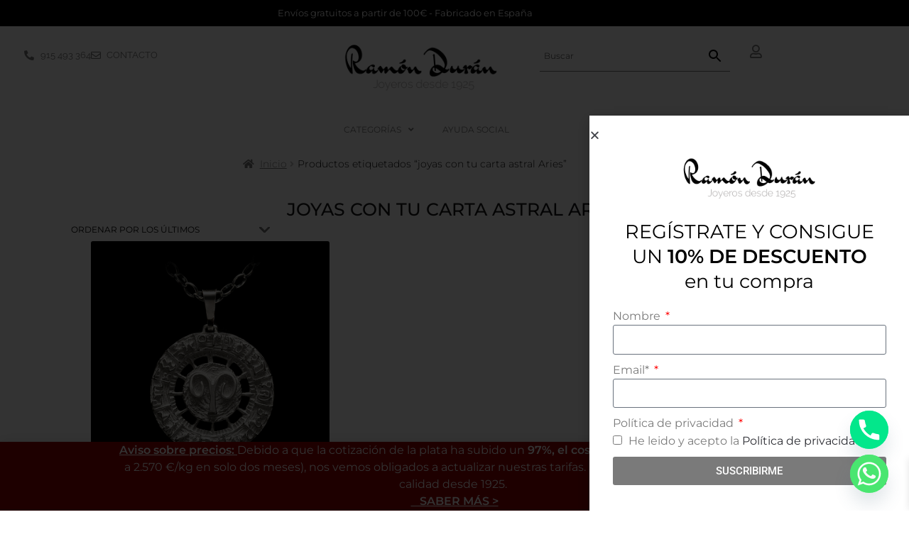

--- FILE ---
content_type: text/html; charset=UTF-8
request_url: https://ramonduran.es/product-tag/joyas-con-tu-carta-astral-aries/
body_size: 69171
content:
<!DOCTYPE html>
<html lang="es" prefix="og: https://ogp.me/ns#">
<head>
	<meta charset="UTF-8">
	<meta name="viewport" content="width=device-width, initial-scale=1.0, viewport-fit=cover" />		
<!-- Optimización para motores de búsqueda de Rank Math -  https://rankmath.com/ -->
<title>joyas con tu carta astral Aries - Ramon Duran Joyero</title>
<meta name="robots" content="follow, noindex"/>
<meta property="og:locale" content="es_ES" />
<meta property="og:type" content="article" />
<meta property="og:title" content="joyas con tu carta astral Aries - Ramon Duran Joyero" />
<meta property="og:url" content="https://ramonduran.es/product-tag/joyas-con-tu-carta-astral-aries/" />
<meta property="og:site_name" content="Ramon Duran Joyero" />
<meta name="twitter:card" content="summary_large_image" />
<meta name="twitter:title" content="joyas con tu carta astral Aries - Ramon Duran Joyero" />
<meta name="twitter:label1" content="Productos" />
<meta name="twitter:data1" content="1" />
<script type="application/ld+json" class="rank-math-schema">{"@context":"https://schema.org","@graph":[{"@type":"Organization","@id":"https://ramonduran.es/#organization","name":"Ramon Duran Joyero"},{"@type":"WebSite","@id":"https://ramonduran.es/#website","url":"https://ramonduran.es","name":"Ramon Duran Joyero","publisher":{"@id":"https://ramonduran.es/#organization"},"inLanguage":"es"},{"@type":"CollectionPage","@id":"https://ramonduran.es/product-tag/joyas-con-tu-carta-astral-aries/#webpage","url":"https://ramonduran.es/product-tag/joyas-con-tu-carta-astral-aries/","name":"joyas con tu carta astral Aries - Ramon Duran Joyero","isPartOf":{"@id":"https://ramonduran.es/#website"},"inLanguage":"es"}]}</script>
<!-- /Plugin Rank Math WordPress SEO -->

<link rel='dns-prefetch' href='//www.googletagmanager.com' />
<link rel='dns-prefetch' href='//capi-automation.s3.us-east-2.amazonaws.com' />
<link rel='dns-prefetch' href='//fonts.googleapis.com' />
<link rel="alternate" type="application/rss+xml" title="Ramon Duran Joyero &raquo; Feed" href="https://ramonduran.es/feed/" />
<link rel="alternate" type="application/rss+xml" title="Ramon Duran Joyero &raquo; Feed de los comentarios" href="https://ramonduran.es/comments/feed/" />
<link rel="alternate" type="application/rss+xml" title="Ramon Duran Joyero &raquo; joyas con tu carta astral Aries Etiqueta Feed" href="https://ramonduran.es/product-tag/joyas-con-tu-carta-astral-aries/feed/" />
<style id='wp-img-auto-sizes-contain-inline-css'>
img:is([sizes=auto i],[sizes^="auto," i]){contain-intrinsic-size:3000px 1500px}
/*# sourceURL=wp-img-auto-sizes-contain-inline-css */
</style>
<link rel='stylesheet' id='wcpcsup-main-css' href='https://ramonduran.es/wp-content/plugins/woo-product-carousel-slider-and-grid-ultimate/assets/css/style.css?ver=6.9' media='all' />
<link rel='stylesheet' id='wcpcsup-swmodal-css' href='https://ramonduran.es/wp-content/plugins/woo-product-carousel-slider-and-grid-ultimate/assets/css/swmodal.css?ver=6.9' media='all' />
<link rel='stylesheet' id='wcpcsup-swiper-css' href='https://ramonduran.es/wp-content/plugins/woo-product-carousel-slider-and-grid-ultimate/assets/css/swiper-bundle.min.css?ver=6.9' media='all' />
<link rel='stylesheet' id='sbi_styles-css' href='https://ramonduran.es/wp-content/plugins/instagram-feed/css/sbi-styles.min.css?ver=6.10.0' media='all' />
<style id='wp-emoji-styles-inline-css'>

	img.wp-smiley, img.emoji {
		display: inline !important;
		border: none !important;
		box-shadow: none !important;
		height: 1em !important;
		width: 1em !important;
		margin: 0 0.07em !important;
		vertical-align: -0.1em !important;
		background: none !important;
		padding: 0 !important;
	}
/*# sourceURL=wp-emoji-styles-inline-css */
</style>
<link rel='stylesheet' id='wp-block-library-css' href='https://ramonduran.es/wp-includes/css/dist/block-library/style.min.css?ver=6.9' media='all' />
<style id='wp-block-library-theme-inline-css'>
.wp-block-audio :where(figcaption){color:#555;font-size:13px;text-align:center}.is-dark-theme .wp-block-audio :where(figcaption){color:#ffffffa6}.wp-block-audio{margin:0 0 1em}.wp-block-code{border:1px solid #ccc;border-radius:4px;font-family:Menlo,Consolas,monaco,monospace;padding:.8em 1em}.wp-block-embed :where(figcaption){color:#555;font-size:13px;text-align:center}.is-dark-theme .wp-block-embed :where(figcaption){color:#ffffffa6}.wp-block-embed{margin:0 0 1em}.blocks-gallery-caption{color:#555;font-size:13px;text-align:center}.is-dark-theme .blocks-gallery-caption{color:#ffffffa6}:root :where(.wp-block-image figcaption){color:#555;font-size:13px;text-align:center}.is-dark-theme :root :where(.wp-block-image figcaption){color:#ffffffa6}.wp-block-image{margin:0 0 1em}.wp-block-pullquote{border-bottom:4px solid;border-top:4px solid;color:currentColor;margin-bottom:1.75em}.wp-block-pullquote :where(cite),.wp-block-pullquote :where(footer),.wp-block-pullquote__citation{color:currentColor;font-size:.8125em;font-style:normal;text-transform:uppercase}.wp-block-quote{border-left:.25em solid;margin:0 0 1.75em;padding-left:1em}.wp-block-quote cite,.wp-block-quote footer{color:currentColor;font-size:.8125em;font-style:normal;position:relative}.wp-block-quote:where(.has-text-align-right){border-left:none;border-right:.25em solid;padding-left:0;padding-right:1em}.wp-block-quote:where(.has-text-align-center){border:none;padding-left:0}.wp-block-quote.is-large,.wp-block-quote.is-style-large,.wp-block-quote:where(.is-style-plain){border:none}.wp-block-search .wp-block-search__label{font-weight:700}.wp-block-search__button{border:1px solid #ccc;padding:.375em .625em}:where(.wp-block-group.has-background){padding:1.25em 2.375em}.wp-block-separator.has-css-opacity{opacity:.4}.wp-block-separator{border:none;border-bottom:2px solid;margin-left:auto;margin-right:auto}.wp-block-separator.has-alpha-channel-opacity{opacity:1}.wp-block-separator:not(.is-style-wide):not(.is-style-dots){width:100px}.wp-block-separator.has-background:not(.is-style-dots){border-bottom:none;height:1px}.wp-block-separator.has-background:not(.is-style-wide):not(.is-style-dots){height:2px}.wp-block-table{margin:0 0 1em}.wp-block-table td,.wp-block-table th{word-break:normal}.wp-block-table :where(figcaption){color:#555;font-size:13px;text-align:center}.is-dark-theme .wp-block-table :where(figcaption){color:#ffffffa6}.wp-block-video :where(figcaption){color:#555;font-size:13px;text-align:center}.is-dark-theme .wp-block-video :where(figcaption){color:#ffffffa6}.wp-block-video{margin:0 0 1em}:root :where(.wp-block-template-part.has-background){margin-bottom:0;margin-top:0;padding:1.25em 2.375em}
/*# sourceURL=/wp-includes/css/dist/block-library/theme.min.css */
</style>
<style id='classic-theme-styles-inline-css'>
/*! This file is auto-generated */
.wp-block-button__link{color:#fff;background-color:#32373c;border-radius:9999px;box-shadow:none;text-decoration:none;padding:calc(.667em + 2px) calc(1.333em + 2px);font-size:1.125em}.wp-block-file__button{background:#32373c;color:#fff;text-decoration:none}
/*# sourceURL=/wp-includes/css/classic-themes.min.css */
</style>
<link rel='stylesheet' id='wcpcsu-main-css' href='https://ramonduran.es/wp-content/plugins/woo-product-carousel-slider-and-grid-ultimate/assets/css/style.css?ver=6.9' media='all' />
<link rel='stylesheet' id='storefront-gutenberg-blocks-css' href='https://ramonduran.es/wp-content/themes/storefront/assets/css/base/gutenberg-blocks.css?ver=4.6.2' media='all' />
<style id='storefront-gutenberg-blocks-inline-css'>

				.wp-block-button__link:not(.has-text-color) {
					color: #333333;
				}

				.wp-block-button__link:not(.has-text-color):hover,
				.wp-block-button__link:not(.has-text-color):focus,
				.wp-block-button__link:not(.has-text-color):active {
					color: #333333;
				}

				.wp-block-button__link:not(.has-background) {
					background-color: #eeeeee;
				}

				.wp-block-button__link:not(.has-background):hover,
				.wp-block-button__link:not(.has-background):focus,
				.wp-block-button__link:not(.has-background):active {
					border-color: #d5d5d5;
					background-color: #d5d5d5;
				}

				.wc-block-grid__products .wc-block-grid__product .wp-block-button__link {
					background-color: #eeeeee;
					border-color: #eeeeee;
					color: #333333;
				}

				.wp-block-quote footer,
				.wp-block-quote cite,
				.wp-block-quote__citation {
					color: #6d6d6d;
				}

				.wp-block-pullquote cite,
				.wp-block-pullquote footer,
				.wp-block-pullquote__citation {
					color: #6d6d6d;
				}

				.wp-block-image figcaption {
					color: #6d6d6d;
				}

				.wp-block-separator.is-style-dots::before {
					color: #333333;
				}

				.wp-block-file a.wp-block-file__button {
					color: #333333;
					background-color: #eeeeee;
					border-color: #eeeeee;
				}

				.wp-block-file a.wp-block-file__button:hover,
				.wp-block-file a.wp-block-file__button:focus,
				.wp-block-file a.wp-block-file__button:active {
					color: #333333;
					background-color: #d5d5d5;
				}

				.wp-block-code,
				.wp-block-preformatted pre {
					color: #6d6d6d;
				}

				.wp-block-table:not( .has-background ):not( .is-style-stripes ) tbody tr:nth-child(2n) td {
					background-color: #fdfdfd;
				}

				.wp-block-cover .wp-block-cover__inner-container h1:not(.has-text-color),
				.wp-block-cover .wp-block-cover__inner-container h2:not(.has-text-color),
				.wp-block-cover .wp-block-cover__inner-container h3:not(.has-text-color),
				.wp-block-cover .wp-block-cover__inner-container h4:not(.has-text-color),
				.wp-block-cover .wp-block-cover__inner-container h5:not(.has-text-color),
				.wp-block-cover .wp-block-cover__inner-container h6:not(.has-text-color) {
					color: #000000;
				}

				div.wc-block-components-price-slider__range-input-progress,
				.rtl .wc-block-components-price-slider__range-input-progress {
					--range-color: #020202;
				}

				/* Target only IE11 */
				@media all and (-ms-high-contrast: none), (-ms-high-contrast: active) {
					.wc-block-components-price-slider__range-input-progress {
						background: #020202;
					}
				}

				.wc-block-components-button:not(.is-link) {
					background-color: #333333;
					color: #ffffff;
				}

				.wc-block-components-button:not(.is-link):hover,
				.wc-block-components-button:not(.is-link):focus,
				.wc-block-components-button:not(.is-link):active {
					background-color: #1a1a1a;
					color: #ffffff;
				}

				.wc-block-components-button:not(.is-link):disabled {
					background-color: #333333;
					color: #ffffff;
				}

				.wc-block-cart__submit-container {
					background-color: #ffffff;
				}

				.wc-block-cart__submit-container::before {
					color: rgba(220,220,220,0.5);
				}

				.wc-block-components-order-summary-item__quantity {
					background-color: #ffffff;
					border-color: #6d6d6d;
					box-shadow: 0 0 0 2px #ffffff;
					color: #6d6d6d;
				}
			
/*# sourceURL=storefront-gutenberg-blocks-inline-css */
</style>
<style id='global-styles-inline-css'>
:root{--wp--preset--aspect-ratio--square: 1;--wp--preset--aspect-ratio--4-3: 4/3;--wp--preset--aspect-ratio--3-4: 3/4;--wp--preset--aspect-ratio--3-2: 3/2;--wp--preset--aspect-ratio--2-3: 2/3;--wp--preset--aspect-ratio--16-9: 16/9;--wp--preset--aspect-ratio--9-16: 9/16;--wp--preset--color--black: #000000;--wp--preset--color--cyan-bluish-gray: #abb8c3;--wp--preset--color--white: #ffffff;--wp--preset--color--pale-pink: #f78da7;--wp--preset--color--vivid-red: #cf2e2e;--wp--preset--color--luminous-vivid-orange: #ff6900;--wp--preset--color--luminous-vivid-amber: #fcb900;--wp--preset--color--light-green-cyan: #7bdcb5;--wp--preset--color--vivid-green-cyan: #00d084;--wp--preset--color--pale-cyan-blue: #8ed1fc;--wp--preset--color--vivid-cyan-blue: #0693e3;--wp--preset--color--vivid-purple: #9b51e0;--wp--preset--gradient--vivid-cyan-blue-to-vivid-purple: linear-gradient(135deg,rgb(6,147,227) 0%,rgb(155,81,224) 100%);--wp--preset--gradient--light-green-cyan-to-vivid-green-cyan: linear-gradient(135deg,rgb(122,220,180) 0%,rgb(0,208,130) 100%);--wp--preset--gradient--luminous-vivid-amber-to-luminous-vivid-orange: linear-gradient(135deg,rgb(252,185,0) 0%,rgb(255,105,0) 100%);--wp--preset--gradient--luminous-vivid-orange-to-vivid-red: linear-gradient(135deg,rgb(255,105,0) 0%,rgb(207,46,46) 100%);--wp--preset--gradient--very-light-gray-to-cyan-bluish-gray: linear-gradient(135deg,rgb(238,238,238) 0%,rgb(169,184,195) 100%);--wp--preset--gradient--cool-to-warm-spectrum: linear-gradient(135deg,rgb(74,234,220) 0%,rgb(151,120,209) 20%,rgb(207,42,186) 40%,rgb(238,44,130) 60%,rgb(251,105,98) 80%,rgb(254,248,76) 100%);--wp--preset--gradient--blush-light-purple: linear-gradient(135deg,rgb(255,206,236) 0%,rgb(152,150,240) 100%);--wp--preset--gradient--blush-bordeaux: linear-gradient(135deg,rgb(254,205,165) 0%,rgb(254,45,45) 50%,rgb(107,0,62) 100%);--wp--preset--gradient--luminous-dusk: linear-gradient(135deg,rgb(255,203,112) 0%,rgb(199,81,192) 50%,rgb(65,88,208) 100%);--wp--preset--gradient--pale-ocean: linear-gradient(135deg,rgb(255,245,203) 0%,rgb(182,227,212) 50%,rgb(51,167,181) 100%);--wp--preset--gradient--electric-grass: linear-gradient(135deg,rgb(202,248,128) 0%,rgb(113,206,126) 100%);--wp--preset--gradient--midnight: linear-gradient(135deg,rgb(2,3,129) 0%,rgb(40,116,252) 100%);--wp--preset--font-size--small: 14px;--wp--preset--font-size--medium: 23px;--wp--preset--font-size--large: 26px;--wp--preset--font-size--x-large: 42px;--wp--preset--font-size--normal: 16px;--wp--preset--font-size--huge: 37px;--wp--preset--spacing--20: 0.44rem;--wp--preset--spacing--30: 0.67rem;--wp--preset--spacing--40: 1rem;--wp--preset--spacing--50: 1.5rem;--wp--preset--spacing--60: 2.25rem;--wp--preset--spacing--70: 3.38rem;--wp--preset--spacing--80: 5.06rem;--wp--preset--shadow--natural: 6px 6px 9px rgba(0, 0, 0, 0.2);--wp--preset--shadow--deep: 12px 12px 50px rgba(0, 0, 0, 0.4);--wp--preset--shadow--sharp: 6px 6px 0px rgba(0, 0, 0, 0.2);--wp--preset--shadow--outlined: 6px 6px 0px -3px rgb(255, 255, 255), 6px 6px rgb(0, 0, 0);--wp--preset--shadow--crisp: 6px 6px 0px rgb(0, 0, 0);}:root :where(.is-layout-flow) > :first-child{margin-block-start: 0;}:root :where(.is-layout-flow) > :last-child{margin-block-end: 0;}:root :where(.is-layout-flow) > *{margin-block-start: 24px;margin-block-end: 0;}:root :where(.is-layout-constrained) > :first-child{margin-block-start: 0;}:root :where(.is-layout-constrained) > :last-child{margin-block-end: 0;}:root :where(.is-layout-constrained) > *{margin-block-start: 24px;margin-block-end: 0;}:root :where(.is-layout-flex){gap: 24px;}:root :where(.is-layout-grid){gap: 24px;}body .is-layout-flex{display: flex;}.is-layout-flex{flex-wrap: wrap;align-items: center;}.is-layout-flex > :is(*, div){margin: 0;}body .is-layout-grid{display: grid;}.is-layout-grid > :is(*, div){margin: 0;}.has-black-color{color: var(--wp--preset--color--black) !important;}.has-cyan-bluish-gray-color{color: var(--wp--preset--color--cyan-bluish-gray) !important;}.has-white-color{color: var(--wp--preset--color--white) !important;}.has-pale-pink-color{color: var(--wp--preset--color--pale-pink) !important;}.has-vivid-red-color{color: var(--wp--preset--color--vivid-red) !important;}.has-luminous-vivid-orange-color{color: var(--wp--preset--color--luminous-vivid-orange) !important;}.has-luminous-vivid-amber-color{color: var(--wp--preset--color--luminous-vivid-amber) !important;}.has-light-green-cyan-color{color: var(--wp--preset--color--light-green-cyan) !important;}.has-vivid-green-cyan-color{color: var(--wp--preset--color--vivid-green-cyan) !important;}.has-pale-cyan-blue-color{color: var(--wp--preset--color--pale-cyan-blue) !important;}.has-vivid-cyan-blue-color{color: var(--wp--preset--color--vivid-cyan-blue) !important;}.has-vivid-purple-color{color: var(--wp--preset--color--vivid-purple) !important;}.has-black-background-color{background-color: var(--wp--preset--color--black) !important;}.has-cyan-bluish-gray-background-color{background-color: var(--wp--preset--color--cyan-bluish-gray) !important;}.has-white-background-color{background-color: var(--wp--preset--color--white) !important;}.has-pale-pink-background-color{background-color: var(--wp--preset--color--pale-pink) !important;}.has-vivid-red-background-color{background-color: var(--wp--preset--color--vivid-red) !important;}.has-luminous-vivid-orange-background-color{background-color: var(--wp--preset--color--luminous-vivid-orange) !important;}.has-luminous-vivid-amber-background-color{background-color: var(--wp--preset--color--luminous-vivid-amber) !important;}.has-light-green-cyan-background-color{background-color: var(--wp--preset--color--light-green-cyan) !important;}.has-vivid-green-cyan-background-color{background-color: var(--wp--preset--color--vivid-green-cyan) !important;}.has-pale-cyan-blue-background-color{background-color: var(--wp--preset--color--pale-cyan-blue) !important;}.has-vivid-cyan-blue-background-color{background-color: var(--wp--preset--color--vivid-cyan-blue) !important;}.has-vivid-purple-background-color{background-color: var(--wp--preset--color--vivid-purple) !important;}.has-black-border-color{border-color: var(--wp--preset--color--black) !important;}.has-cyan-bluish-gray-border-color{border-color: var(--wp--preset--color--cyan-bluish-gray) !important;}.has-white-border-color{border-color: var(--wp--preset--color--white) !important;}.has-pale-pink-border-color{border-color: var(--wp--preset--color--pale-pink) !important;}.has-vivid-red-border-color{border-color: var(--wp--preset--color--vivid-red) !important;}.has-luminous-vivid-orange-border-color{border-color: var(--wp--preset--color--luminous-vivid-orange) !important;}.has-luminous-vivid-amber-border-color{border-color: var(--wp--preset--color--luminous-vivid-amber) !important;}.has-light-green-cyan-border-color{border-color: var(--wp--preset--color--light-green-cyan) !important;}.has-vivid-green-cyan-border-color{border-color: var(--wp--preset--color--vivid-green-cyan) !important;}.has-pale-cyan-blue-border-color{border-color: var(--wp--preset--color--pale-cyan-blue) !important;}.has-vivid-cyan-blue-border-color{border-color: var(--wp--preset--color--vivid-cyan-blue) !important;}.has-vivid-purple-border-color{border-color: var(--wp--preset--color--vivid-purple) !important;}.has-vivid-cyan-blue-to-vivid-purple-gradient-background{background: var(--wp--preset--gradient--vivid-cyan-blue-to-vivid-purple) !important;}.has-light-green-cyan-to-vivid-green-cyan-gradient-background{background: var(--wp--preset--gradient--light-green-cyan-to-vivid-green-cyan) !important;}.has-luminous-vivid-amber-to-luminous-vivid-orange-gradient-background{background: var(--wp--preset--gradient--luminous-vivid-amber-to-luminous-vivid-orange) !important;}.has-luminous-vivid-orange-to-vivid-red-gradient-background{background: var(--wp--preset--gradient--luminous-vivid-orange-to-vivid-red) !important;}.has-very-light-gray-to-cyan-bluish-gray-gradient-background{background: var(--wp--preset--gradient--very-light-gray-to-cyan-bluish-gray) !important;}.has-cool-to-warm-spectrum-gradient-background{background: var(--wp--preset--gradient--cool-to-warm-spectrum) !important;}.has-blush-light-purple-gradient-background{background: var(--wp--preset--gradient--blush-light-purple) !important;}.has-blush-bordeaux-gradient-background{background: var(--wp--preset--gradient--blush-bordeaux) !important;}.has-luminous-dusk-gradient-background{background: var(--wp--preset--gradient--luminous-dusk) !important;}.has-pale-ocean-gradient-background{background: var(--wp--preset--gradient--pale-ocean) !important;}.has-electric-grass-gradient-background{background: var(--wp--preset--gradient--electric-grass) !important;}.has-midnight-gradient-background{background: var(--wp--preset--gradient--midnight) !important;}.has-small-font-size{font-size: var(--wp--preset--font-size--small) !important;}.has-medium-font-size{font-size: var(--wp--preset--font-size--medium) !important;}.has-large-font-size{font-size: var(--wp--preset--font-size--large) !important;}.has-x-large-font-size{font-size: var(--wp--preset--font-size--x-large) !important;}
:root :where(.wp-block-pullquote){font-size: 1.5em;line-height: 1.6;}
/*# sourceURL=global-styles-inline-css */
</style>
<link rel='stylesheet' id='pif-styles-css' href='https://ramonduran.es/wp-content/plugins/woocommerce-product-image-flipper/assets/css/style.css?ver=6.9' media='all' />
<style id='woocommerce-inline-inline-css'>
.woocommerce form .form-row .required { visibility: visible; }
/*# sourceURL=woocommerce-inline-inline-css */
</style>
<link rel='stylesheet' id='wt-woocommerce-related-products-css' href='https://ramonduran.es/wp-content/plugins/wt-woocommerce-related-products/public/css/custom-related-products-public.css?ver=1.7.6' media='all' />
<link rel='stylesheet' id='carousel-css-css' href='https://ramonduran.es/wp-content/plugins/wt-woocommerce-related-products/public/css/owl.carousel.min.css?ver=1.7.6' media='all' />
<link rel='stylesheet' id='carousel-theme-css-css' href='https://ramonduran.es/wp-content/plugins/wt-woocommerce-related-products/public/css/owl.theme.default.min.css?ver=1.7.6' media='all' />
<link rel='stylesheet' id='aws-style-css' href='https://ramonduran.es/wp-content/plugins/advanced-woo-search/assets/css/common.min.css?ver=3.52' media='all' />
<link rel='stylesheet' id='enviaPublicStylesheet-css' href='https://ramonduran.es/wp-content/plugins/shipping-system-live-rates-fulfillment-envia/public/css/envia-shipping-public.css?ver=1.5' media='' />
<link rel='stylesheet' id='wpb-wcs-main-css' href='https://ramonduran.es/wp-content/plugins/wpb-woocommerce-category-slider/inc/../assets/css/main.css?ver=1.0' media='all' />
<style id='wpb-wcs-main-inline-css'>
			
			.wpb-woo-cat-items .wpb-woo-cat-item a.btn:hover,
			.wpb-woo-cat-items.owl-theme .owl-nav [class*=owl-]:hover,
			.wpb-woo-cat-items.owl-theme .owl-dots .owl-dot.active span, .wpb-woo-cat-items.owl-theme .owl-dots .owl-dot:hover span {
				background: #000000;
			}
			.wpb-woo-cat-items.wpb-wcs-content-type-plain_text .wpb-woo-cat-item a:hover,
			.wpb-woo-cat-items .wpb-woo-cat-item a:hover {
				color: #000000;
			}

			.wpb-woo-cat-items .wpb-woo-cat-item a.btn,
			.wpb-woo-cat-items.owl-theme .owl-nav [class*=owl-] {
				background: #ffffff;
			}

			.wpb-woo-cat-items .wpb-woo-cat-item {
				background: #ffffff;
			}

		
/*# sourceURL=wpb-wcs-main-inline-css */
</style>
<link rel='stylesheet' id='xoo-wsc-fonts-css' href='https://ramonduran.es/wp-content/plugins/side-cart-woocommerce/assets/css/xoo-wsc-fonts.css?ver=2.7.2' media='all' />
<link rel='stylesheet' id='xoo-wsc-style-css' href='https://ramonduran.es/wp-content/plugins/side-cart-woocommerce/assets/css/xoo-wsc-style.css?ver=2.7.2' media='all' />
<style id='xoo-wsc-style-inline-css'>




.xoo-wsc-ft-buttons-cont a.xoo-wsc-ft-btn, .xoo-wsc-container .xoo-wsc-btn {
	background-color: #000000;
	color: #ffffff;
	border: 2px solid #ffffff;
	padding: 10px 20px;
}

.xoo-wsc-ft-buttons-cont a.xoo-wsc-ft-btn:hover, .xoo-wsc-container .xoo-wsc-btn:hover {
	background-color: #ffffff;
	color: #000000;
	border: 2px solid #000000;
}

 

.xoo-wsc-footer{
	background-color: #ffffff;
	color: #000000;
	padding: 10px 20px;
	box-shadow: 0 -1px 10px #0000001a;
}

.xoo-wsc-footer, .xoo-wsc-footer a, .xoo-wsc-footer .amount{
	font-size: 18px;
}

.xoo-wsc-btn .amount{
	color: #ffffff}

.xoo-wsc-btn:hover .amount{
	color: #000000;
}

.xoo-wsc-ft-buttons-cont{
	grid-template-columns: auto;
}

.xoo-wsc-basket{
	bottom: 12px;
	right: 1px;
	background-color: #ffffff;
	color: #000000;
	box-shadow: 0px 0px 15px 2px #0000001a;
	border-radius: 50%;
	display: none;
	width: 60px;
	height: 60px;
}


.xoo-wsc-bki{
	font-size: 30px}

.xoo-wsc-items-count{
	top: -9px;
	left: -8px;
}

.xoo-wsc-items-count, .xoo-wsch-items-count{
	background-color: #000000;
	color: #ffffff;
}

.xoo-wsc-container, .xoo-wsc-slider{
	max-width: 365px;
	right: -365px;
	top: 0;bottom: 0;
	bottom: 0;
	font-family: }


.xoo-wsc-cart-active .xoo-wsc-container, .xoo-wsc-slider-active .xoo-wsc-slider{
	right: 0;
}


.xoo-wsc-cart-active .xoo-wsc-basket{
	right: 365px;
}

.xoo-wsc-slider{
	right: -365px;
}

span.xoo-wsch-close {
    font-size: 16px;
}

	.xoo-wsch-top{
		justify-content: center;
	}
	span.xoo-wsch-close {
	    right: 10px;
	}

.xoo-wsch-text{
	font-size: 20px;
}

.xoo-wsc-header{
	color: #000000;
	background-color: #ffffff;
	border-bottom: 2px solid #eee;
	padding: 15px 15px;
}


.xoo-wsc-body{
	background-color: #f8f9fa;
}

.xoo-wsc-products:not(.xoo-wsc-pattern-card), .xoo-wsc-products:not(.xoo-wsc-pattern-card) span.amount, .xoo-wsc-products:not(.xoo-wsc-pattern-card) a{
	font-size: 16px;
	color: #000000;
}

.xoo-wsc-products:not(.xoo-wsc-pattern-card) .xoo-wsc-product{
	padding: 10px 15px;
	margin: 10px 15px;
	border-radius: 5px;
	box-shadow: 0 2px 2px #00000005;
	background-color: #ffffff;
}

.xoo-wsc-sum-col{
	justify-content: center;
}


/** Shortcode **/
.xoo-wsc-sc-count{
	background-color: #000000;
	color: #ffffff;
}

.xoo-wsc-sc-bki{
	font-size: 28px;
	color: #000000;
}
.xoo-wsc-sc-cont{
	color: #000000;
}

.added_to_cart{
	display: none!important;
}

.xoo-wsc-product dl.variation {
	display: block;
}


.xoo-wsc-product-cont{
	padding: 10px 10px;
}

.xoo-wsc-products:not(.xoo-wsc-pattern-card) .xoo-wsc-img-col{
	width: 28%;
}

.xoo-wsc-pattern-card .xoo-wsc-img-col img{
	max-width: 100%;
	height: auto;
}

.xoo-wsc-products:not(.xoo-wsc-pattern-card) .xoo-wsc-sum-col{
	width: 72%;
}

.xoo-wsc-pattern-card .xoo-wsc-product-cont{
	width: 50% 
}

@media only screen and (max-width: 600px) {
	.xoo-wsc-pattern-card .xoo-wsc-product-cont  {
		width: 50%;
	}
}


.xoo-wsc-pattern-card .xoo-wsc-product{
	border: 0;
	box-shadow: 0px 10px 15px -12px #0000001a;
}


.xoo-wsc-sm-front{
	background-color: #eee;
}
.xoo-wsc-pattern-card, .xoo-wsc-sm-front{
	border-bottom-left-radius: 5px;
	border-bottom-right-radius: 5px;
}
.xoo-wsc-pattern-card, .xoo-wsc-img-col img, .xoo-wsc-img-col, .xoo-wsc-sm-back-cont{
	border-top-left-radius: 5px;
	border-top-right-radius: 5px;
}
.xoo-wsc-sm-back{
	background-color: #fff;
}
.xoo-wsc-pattern-card, .xoo-wsc-pattern-card a, .xoo-wsc-pattern-card .amount{
	font-size: 16px;
}

.xoo-wsc-sm-front, .xoo-wsc-sm-front a, .xoo-wsc-sm-front .amount{
	color: #000;
}

.xoo-wsc-sm-back, .xoo-wsc-sm-back a, .xoo-wsc-sm-back .amount{
	color: #000;
}


.magictime {
    animation-duration: 0.5s;
}



span.xoo-wsch-items-count{
	height: 20px;
	line-height: 20px;
	width: 20px;
}

span.xoo-wsch-icon{
	font-size: 30px
}

.xoo-wsc-smr-del{
	font-size: 16px
}
/*# sourceURL=xoo-wsc-style-inline-css */
</style>
<link rel='stylesheet' id='storefront-style-css' href='https://ramonduran.es/wp-content/themes/storefront/style.css?ver=4.6.2' media='all' />
<style id='storefront-style-inline-css'>

			.main-navigation ul li a,
			.site-title a,
			ul.menu li a,
			.site-branding h1 a,
			button.menu-toggle,
			button.menu-toggle:hover,
			.handheld-navigation .dropdown-toggle {
				color: #333333;
			}

			button.menu-toggle,
			button.menu-toggle:hover {
				border-color: #333333;
			}

			.main-navigation ul li a:hover,
			.main-navigation ul li:hover > a,
			.site-title a:hover,
			.site-header ul.menu li.current-menu-item > a {
				color: #747474;
			}

			table:not( .has-background ) th {
				background-color: #f8f8f8;
			}

			table:not( .has-background ) tbody td {
				background-color: #fdfdfd;
			}

			table:not( .has-background ) tbody tr:nth-child(2n) td,
			fieldset,
			fieldset legend {
				background-color: #fbfbfb;
			}

			.site-header,
			.secondary-navigation ul ul,
			.main-navigation ul.menu > li.menu-item-has-children:after,
			.secondary-navigation ul.menu ul,
			.storefront-handheld-footer-bar,
			.storefront-handheld-footer-bar ul li > a,
			.storefront-handheld-footer-bar ul li.search .site-search,
			button.menu-toggle,
			button.menu-toggle:hover {
				background-color: #ffffff;
			}

			p.site-description,
			.site-header,
			.storefront-handheld-footer-bar {
				color: #404040;
			}

			button.menu-toggle:after,
			button.menu-toggle:before,
			button.menu-toggle span:before {
				background-color: #333333;
			}

			h1, h2, h3, h4, h5, h6, .wc-block-grid__product-title {
				color: #333333;
			}

			.widget h1 {
				border-bottom-color: #333333;
			}

			body,
			.secondary-navigation a {
				color: #6d6d6d;
			}

			.widget-area .widget a,
			.hentry .entry-header .posted-on a,
			.hentry .entry-header .post-author a,
			.hentry .entry-header .post-comments a,
			.hentry .entry-header .byline a {
				color: #727272;
			}

			a {
				color: #020202;
			}

			a:focus,
			button:focus,
			.button.alt:focus,
			input:focus,
			textarea:focus,
			input[type="button"]:focus,
			input[type="reset"]:focus,
			input[type="submit"]:focus,
			input[type="email"]:focus,
			input[type="tel"]:focus,
			input[type="url"]:focus,
			input[type="password"]:focus,
			input[type="search"]:focus {
				outline-color: #020202;
			}

			button, input[type="button"], input[type="reset"], input[type="submit"], .button, .widget a.button {
				background-color: #eeeeee;
				border-color: #eeeeee;
				color: #333333;
			}

			button:hover, input[type="button"]:hover, input[type="reset"]:hover, input[type="submit"]:hover, .button:hover, .widget a.button:hover {
				background-color: #d5d5d5;
				border-color: #d5d5d5;
				color: #333333;
			}

			button.alt, input[type="button"].alt, input[type="reset"].alt, input[type="submit"].alt, .button.alt, .widget-area .widget a.button.alt {
				background-color: #333333;
				border-color: #333333;
				color: #ffffff;
			}

			button.alt:hover, input[type="button"].alt:hover, input[type="reset"].alt:hover, input[type="submit"].alt:hover, .button.alt:hover, .widget-area .widget a.button.alt:hover {
				background-color: #1a1a1a;
				border-color: #1a1a1a;
				color: #ffffff;
			}

			.pagination .page-numbers li .page-numbers.current {
				background-color: #e6e6e6;
				color: #636363;
			}

			#comments .comment-list .comment-content .comment-text {
				background-color: #f8f8f8;
			}

			.site-footer {
				background-color: #f0f0f0;
				color: #6d6d6d;
			}

			.site-footer a:not(.button):not(.components-button) {
				color: #333333;
			}

			.site-footer .storefront-handheld-footer-bar a:not(.button):not(.components-button) {
				color: #333333;
			}

			.site-footer h1, .site-footer h2, .site-footer h3, .site-footer h4, .site-footer h5, .site-footer h6, .site-footer .widget .widget-title, .site-footer .widget .widgettitle {
				color: #333333;
			}

			.page-template-template-homepage.has-post-thumbnail .type-page.has-post-thumbnail .entry-title {
				color: #000000;
			}

			.page-template-template-homepage.has-post-thumbnail .type-page.has-post-thumbnail .entry-content {
				color: #000000;
			}

			@media screen and ( min-width: 768px ) {
				.secondary-navigation ul.menu a:hover {
					color: #595959;
				}

				.secondary-navigation ul.menu a {
					color: #404040;
				}

				.main-navigation ul.menu ul.sub-menu,
				.main-navigation ul.nav-menu ul.children {
					background-color: #f0f0f0;
				}

				.site-header {
					border-bottom-color: #f0f0f0;
				}
			}
/*# sourceURL=storefront-style-inline-css */
</style>
<link rel='stylesheet' id='storefront-icons-css' href='https://ramonduran.es/wp-content/themes/storefront/assets/css/base/icons.css?ver=4.6.2' media='all' />
<link rel='stylesheet' id='storefront-fonts-css' href='https://fonts.googleapis.com/css?family=Source+Sans+Pro%3A400%2C300%2C300italic%2C400italic%2C600%2C700%2C900&#038;subset=latin%2Clatin-ext&#038;ver=4.6.2' media='all' />
<link rel='stylesheet' id='elementor-frontend-css' href='https://ramonduran.es/wp-content/plugins/elementor/assets/css/frontend.min.css?ver=3.34.2' media='all' />
<link rel='stylesheet' id='e-popup-css' href='https://ramonduran.es/wp-content/plugins/elementor-pro/assets/css/conditionals/popup.min.css?ver=3.33.1' media='all' />
<link rel='stylesheet' id='widget-image-css' href='https://ramonduran.es/wp-content/plugins/elementor/assets/css/widget-image.min.css?ver=3.34.2' media='all' />
<link rel='stylesheet' id='widget-heading-css' href='https://ramonduran.es/wp-content/plugins/elementor/assets/css/widget-heading.min.css?ver=3.34.2' media='all' />
<link rel='stylesheet' id='widget-form-css' href='https://ramonduran.es/wp-content/plugins/elementor-pro/assets/css/widget-form.min.css?ver=3.33.1' media='all' />
<link rel='stylesheet' id='widget-icon-list-css' href='https://ramonduran.es/wp-content/plugins/elementor/assets/css/widget-icon-list.min.css?ver=3.34.2' media='all' />
<link rel='stylesheet' id='widget-woocommerce-menu-cart-css' href='https://ramonduran.es/wp-content/plugins/elementor-pro/assets/css/widget-woocommerce-menu-cart.min.css?ver=3.33.1' media='all' />
<link rel='stylesheet' id='widget-nav-menu-css' href='https://ramonduran.es/wp-content/plugins/elementor-pro/assets/css/widget-nav-menu.min.css?ver=3.33.1' media='all' />
<link rel='stylesheet' id='e-sticky-css' href='https://ramonduran.es/wp-content/plugins/elementor-pro/assets/css/modules/sticky.min.css?ver=3.33.1' media='all' />
<link rel='stylesheet' id='e-animation-float-css' href='https://ramonduran.es/wp-content/plugins/elementor/assets/lib/animations/styles/e-animation-float.min.css?ver=3.34.2' media='all' />
<link rel='stylesheet' id='widget-social-icons-css' href='https://ramonduran.es/wp-content/plugins/elementor/assets/css/widget-social-icons.min.css?ver=3.34.2' media='all' />
<link rel='stylesheet' id='e-apple-webkit-css' href='https://ramonduran.es/wp-content/plugins/elementor/assets/css/conditionals/apple-webkit.min.css?ver=3.34.2' media='all' />
<link rel='stylesheet' id='elementor-icons-css' href='https://ramonduran.es/wp-content/plugins/elementor/assets/lib/eicons/css/elementor-icons.min.css?ver=5.46.0' media='all' />
<link rel='stylesheet' id='elementor-post-2103-css' href='https://ramonduran.es/wp-content/uploads/elementor/css/post-2103.css?ver=1768989158' media='all' />
<link rel='stylesheet' id='ppom-main-css' href='https://ramonduran.es/wp-content/plugins/woocommerce-product-addon/css/ppom-style.css?ver=33.0.18' media='all' />
<link rel='stylesheet' id='sbistyles-css' href='https://ramonduran.es/wp-content/plugins/instagram-feed/css/sbi-styles.min.css?ver=6.10.0' media='all' />
<link rel='stylesheet' id='elementor-post-13693-css' href='https://ramonduran.es/wp-content/uploads/elementor/css/post-13693.css?ver=1768989498' media='all' />
<link rel='stylesheet' id='elementor-post-8980-css' href='https://ramonduran.es/wp-content/uploads/elementor/css/post-8980.css?ver=1768989158' media='all' />
<link rel='stylesheet' id='elementor-post-2186-css' href='https://ramonduran.es/wp-content/uploads/elementor/css/post-2186.css?ver=1768989214' media='all' />
<link rel='stylesheet' id='elementor-post-2100-css' href='https://ramonduran.es/wp-content/uploads/elementor/css/post-2100.css?ver=1768989159' media='all' />
<link rel='stylesheet' id='pmw-public-elementor-fix-css' href='https://ramonduran.es/wp-content/plugins/woocommerce-google-adwords-conversion-tracking-tag/css/public/elementor-fix.css?ver=1.54.1' media='all' />
<link rel='stylesheet' id='chaty-front-css-css' href='https://ramonduran.es/wp-content/plugins/chaty/css/chaty-front.min.css?ver=3.5.11768826516' media='all' />
<link rel='stylesheet' id='rtwpvs-css' href='https://ramonduran.es/wp-content/plugins/woo-product-variation-swatches/assets/css/rtwpvs.min.css?ver=1769054227' media='all' />
<style id='rtwpvs-inline-css'>
        
            .rtwpvs-term:not(.rtwpvs-radio-term) {
                width: 30px;
                height: 30px;
            }

            .rtwpvs-squared .rtwpvs-button-term {
                min-width: 30px;
            }

            .rtwpvs-button-term span {
                font-size: 16px;
            }

            
            
                        .rtwpvs.rtwpvs-attribute-behavior-blur .rtwpvs-term:not(.rtwpvs-radio-term).disabled::before,
            .rtwpvs.rtwpvs-attribute-behavior-blur .rtwpvs-term:not(.rtwpvs-radio-term).disabled::after,
            .rtwpvs.rtwpvs-attribute-behavior-blur .rtwpvs-term:not(.rtwpvs-radio-term).disabled:hover::before,
            .rtwpvs.rtwpvs-attribute-behavior-blur .rtwpvs-term:not(.rtwpvs-radio-term).disabled:hover::after {
                background: #ff0000 !important;
            }

                                    .rtwpvs.rtwpvs-attribute-behavior-blur .rtwpvs-term:not(.rtwpvs-radio-term).disabled img,
            .rtwpvs.rtwpvs-attribute-behavior-blur .rtwpvs-term:not(.rtwpvs-radio-term).disabled span,
            .rtwpvs.rtwpvs-attribute-behavior-blur .rtwpvs-term:not(.rtwpvs-radio-term).disabled:hover img,
            .rtwpvs.rtwpvs-attribute-behavior-blur .rtwpvs-term:not(.rtwpvs-radio-term).disabled:hover span {
                opacity: 0.3;
            }

                    
		
/*# sourceURL=rtwpvs-inline-css */
</style>
<link rel='stylesheet' id='rtwpvs-tooltip-css' href='https://ramonduran.es/wp-content/plugins/woo-product-variation-swatches/assets/css/rtwpvs-tooltip.min.css?ver=1769054227' media='all' />
<link rel='stylesheet' id='storefront-woocommerce-style-css' href='https://ramonduran.es/wp-content/themes/storefront/assets/css/woocommerce/woocommerce.css?ver=4.6.2' media='all' />
<style id='storefront-woocommerce-style-inline-css'>
@font-face {
				font-family: star;
				src: url(https://ramonduran.es/wp-content/plugins/woocommerce/assets/fonts/star.eot);
				src:
					url(https://ramonduran.es/wp-content/plugins/woocommerce/assets/fonts/star.eot?#iefix) format("embedded-opentype"),
					url(https://ramonduran.es/wp-content/plugins/woocommerce/assets/fonts/star.woff) format("woff"),
					url(https://ramonduran.es/wp-content/plugins/woocommerce/assets/fonts/star.ttf) format("truetype"),
					url(https://ramonduran.es/wp-content/plugins/woocommerce/assets/fonts/star.svg#star) format("svg");
				font-weight: 400;
				font-style: normal;
			}
			@font-face {
				font-family: WooCommerce;
				src: url(https://ramonduran.es/wp-content/plugins/woocommerce/assets/fonts/WooCommerce.eot);
				src:
					url(https://ramonduran.es/wp-content/plugins/woocommerce/assets/fonts/WooCommerce.eot?#iefix) format("embedded-opentype"),
					url(https://ramonduran.es/wp-content/plugins/woocommerce/assets/fonts/WooCommerce.woff) format("woff"),
					url(https://ramonduran.es/wp-content/plugins/woocommerce/assets/fonts/WooCommerce.ttf) format("truetype"),
					url(https://ramonduran.es/wp-content/plugins/woocommerce/assets/fonts/WooCommerce.svg#WooCommerce) format("svg");
				font-weight: 400;
				font-style: normal;
			}

			a.cart-contents,
			.site-header-cart .widget_shopping_cart a {
				color: #333333;
			}

			a.cart-contents:hover,
			.site-header-cart .widget_shopping_cart a:hover,
			.site-header-cart:hover > li > a {
				color: #747474;
			}

			table.cart td.product-remove,
			table.cart td.actions {
				border-top-color: #ffffff;
			}

			.storefront-handheld-footer-bar ul li.cart .count {
				background-color: #333333;
				color: #ffffff;
				border-color: #ffffff;
			}

			.woocommerce-tabs ul.tabs li.active a,
			ul.products li.product .price,
			.onsale,
			.wc-block-grid__product-onsale,
			.widget_search form:before,
			.widget_product_search form:before {
				color: #6d6d6d;
			}

			.woocommerce-breadcrumb a,
			a.woocommerce-review-link,
			.product_meta a {
				color: #727272;
			}

			.wc-block-grid__product-onsale,
			.onsale {
				border-color: #6d6d6d;
			}

			.star-rating span:before,
			.quantity .plus, .quantity .minus,
			p.stars a:hover:after,
			p.stars a:after,
			.star-rating span:before,
			#payment .payment_methods li input[type=radio]:first-child:checked+label:before {
				color: #020202;
			}

			.widget_price_filter .ui-slider .ui-slider-range,
			.widget_price_filter .ui-slider .ui-slider-handle {
				background-color: #020202;
			}

			.order_details {
				background-color: #f8f8f8;
			}

			.order_details > li {
				border-bottom: 1px dotted #e3e3e3;
			}

			.order_details:before,
			.order_details:after {
				background: -webkit-linear-gradient(transparent 0,transparent 0),-webkit-linear-gradient(135deg,#f8f8f8 33.33%,transparent 33.33%),-webkit-linear-gradient(45deg,#f8f8f8 33.33%,transparent 33.33%)
			}

			#order_review {
				background-color: #ffffff;
			}

			#payment .payment_methods > li .payment_box,
			#payment .place-order {
				background-color: #fafafa;
			}

			#payment .payment_methods > li:not(.woocommerce-notice) {
				background-color: #f5f5f5;
			}

			#payment .payment_methods > li:not(.woocommerce-notice):hover {
				background-color: #f0f0f0;
			}

			.woocommerce-pagination .page-numbers li .page-numbers.current {
				background-color: #e6e6e6;
				color: #636363;
			}

			.wc-block-grid__product-onsale,
			.onsale,
			.woocommerce-pagination .page-numbers li .page-numbers:not(.current) {
				color: #6d6d6d;
			}

			p.stars a:before,
			p.stars a:hover~a:before,
			p.stars.selected a.active~a:before {
				color: #6d6d6d;
			}

			p.stars.selected a.active:before,
			p.stars:hover a:before,
			p.stars.selected a:not(.active):before,
			p.stars.selected a.active:before {
				color: #020202;
			}

			.single-product div.product .woocommerce-product-gallery .woocommerce-product-gallery__trigger {
				background-color: #eeeeee;
				color: #333333;
			}

			.single-product div.product .woocommerce-product-gallery .woocommerce-product-gallery__trigger:hover {
				background-color: #d5d5d5;
				border-color: #d5d5d5;
				color: #333333;
			}

			.button.added_to_cart:focus,
			.button.wc-forward:focus {
				outline-color: #020202;
			}

			.added_to_cart,
			.site-header-cart .widget_shopping_cart a.button,
			.wc-block-grid__products .wc-block-grid__product .wp-block-button__link {
				background-color: #eeeeee;
				border-color: #eeeeee;
				color: #333333;
			}

			.added_to_cart:hover,
			.site-header-cart .widget_shopping_cart a.button:hover,
			.wc-block-grid__products .wc-block-grid__product .wp-block-button__link:hover {
				background-color: #d5d5d5;
				border-color: #d5d5d5;
				color: #333333;
			}

			.added_to_cart.alt, .added_to_cart, .widget a.button.checkout {
				background-color: #333333;
				border-color: #333333;
				color: #ffffff;
			}

			.added_to_cart.alt:hover, .added_to_cart:hover, .widget a.button.checkout:hover {
				background-color: #1a1a1a;
				border-color: #1a1a1a;
				color: #ffffff;
			}

			.button.loading {
				color: #eeeeee;
			}

			.button.loading:hover {
				background-color: #eeeeee;
			}

			.button.loading:after {
				color: #333333;
			}

			@media screen and ( min-width: 768px ) {
				.site-header-cart .widget_shopping_cart,
				.site-header .product_list_widget li .quantity {
					color: #404040;
				}

				.site-header-cart .widget_shopping_cart .buttons,
				.site-header-cart .widget_shopping_cart .total {
					background-color: #f5f5f5;
				}

				.site-header-cart .widget_shopping_cart {
					background-color: #f0f0f0;
				}
			}
				.storefront-product-pagination a {
					color: #6d6d6d;
					background-color: #ffffff;
				}
				.storefront-sticky-add-to-cart {
					color: #6d6d6d;
					background-color: #ffffff;
				}

				.storefront-sticky-add-to-cart a:not(.button) {
					color: #333333;
				}
/*# sourceURL=storefront-woocommerce-style-inline-css */
</style>
<link rel='stylesheet' id='storefront-child-style-css' href='https://ramonduran.es/wp-content/themes/storefront-child/style.css?ver=3.5.1' media='all' />
<link rel='stylesheet' id='storefront-woocommerce-brands-style-css' href='https://ramonduran.es/wp-content/themes/storefront/assets/css/woocommerce/extensions/brands.css?ver=4.6.2' media='all' />
<link rel='stylesheet' id='eael-general-css' href='https://ramonduran.es/wp-content/plugins/essential-addons-for-elementor-lite/assets/front-end/css/view/general.min.css?ver=6.5.8' media='all' />
<link rel='stylesheet' id='elementor-gf-local-montserrat-css' href='https://ramonduran.es/wp-content/uploads/elementor/google-fonts/css/montserrat.css?ver=1742424111' media='all' />
<link rel='stylesheet' id='elementor-gf-local-roboto-css' href='https://ramonduran.es/wp-content/uploads/elementor/google-fonts/css/roboto.css?ver=1742424121' media='all' />
<link rel='stylesheet' id='elementor-gf-local-raleway-css' href='https://ramonduran.es/wp-content/uploads/elementor/google-fonts/css/raleway.css?ver=1742424127' media='all' />
<link rel='stylesheet' id='elementor-icons-shared-0-css' href='https://ramonduran.es/wp-content/plugins/elementor/assets/lib/font-awesome/css/fontawesome.min.css?ver=5.15.3' media='all' />
<link rel='stylesheet' id='elementor-icons-fa-solid-css' href='https://ramonduran.es/wp-content/plugins/elementor/assets/lib/font-awesome/css/solid.min.css?ver=5.15.3' media='all' />
<link rel='stylesheet' id='elementor-icons-fa-regular-css' href='https://ramonduran.es/wp-content/plugins/elementor/assets/lib/font-awesome/css/regular.min.css?ver=5.15.3' media='all' />
<link rel='stylesheet' id='elementor-icons-fa-brands-css' href='https://ramonduran.es/wp-content/plugins/elementor/assets/lib/font-awesome/css/brands.min.css?ver=5.15.3' media='all' />
<script type="text/template" id="tmpl-variation-template">
	<div class="woocommerce-variation-description">{{{ data.variation.variation_description }}}</div>
	<div class="woocommerce-variation-price">{{{ data.variation.price_html }}}</div>
	<div class="woocommerce-variation-availability">{{{ data.variation.availability_html }}}</div>
</script>
<script type="text/template" id="tmpl-unavailable-variation-template">
	<p role="alert">Lo sentimos, este producto no está disponible. Por favor elige otra combinación.</p>
</script>
<script id="woocommerce-google-analytics-integration-gtag-js-after">
/* Google Analytics for WooCommerce (gtag.js) */
					window.dataLayer = window.dataLayer || [];
					function gtag(){dataLayer.push(arguments);}
					// Set up default consent state.
					for ( const mode of [{"analytics_storage":"denied","ad_storage":"denied","ad_user_data":"denied","ad_personalization":"denied","region":["AT","BE","BG","HR","CY","CZ","DK","EE","FI","FR","DE","GR","HU","IS","IE","IT","LV","LI","LT","LU","MT","NL","NO","PL","PT","RO","SK","SI","ES","SE","GB","CH"]}] || [] ) {
						gtag( "consent", "default", { "wait_for_update": 500, ...mode } );
					}
					gtag("js", new Date());
					gtag("set", "developer_id.dOGY3NW", true);
					gtag("config", "G-S6D365RY13", {"track_404":true,"allow_google_signals":true,"logged_in":false,"linker":{"domains":[],"allow_incoming":true},"custom_map":{"dimension1":"logged_in"}});
//# sourceURL=woocommerce-google-analytics-integration-gtag-js-after
</script>
<script src="https://ramonduran.es/wp-includes/js/dist/vendor/react.min.js?ver=18.3.1.1" id="react-js"></script>
<script src="https://ramonduran.es/wp-includes/js/dist/vendor/react-dom.min.js?ver=18.3.1.1" id="react-dom-js"></script>
<script src="https://ramonduran.es/wp-includes/js/dist/vendor/react-jsx-runtime.min.js?ver=18.3.1" id="react-jsx-runtime-js"></script>
<script src="https://ramonduran.es/wp-includes/js/dist/dom-ready.min.js?ver=f77871ff7694fffea381" id="wp-dom-ready-js"></script>
<script src="https://ramonduran.es/wp-includes/js/dist/hooks.min.js?ver=dd5603f07f9220ed27f1" id="wp-hooks-js"></script>
<script src="https://ramonduran.es/wp-includes/js/dist/i18n.min.js?ver=c26c3dc7bed366793375" id="wp-i18n-js"></script>
<script id="wp-i18n-js-after">
wp.i18n.setLocaleData( { 'text direction\u0004ltr': [ 'ltr' ] } );
//# sourceURL=wp-i18n-js-after
</script>
<script id="wp-a11y-js-translations">
( function( domain, translations ) {
	var localeData = translations.locale_data[ domain ] || translations.locale_data.messages;
	localeData[""].domain = domain;
	wp.i18n.setLocaleData( localeData, domain );
} )( "default", {"translation-revision-date":"2026-01-07 19:47:18+0000","generator":"GlotPress\/4.0.3","domain":"messages","locale_data":{"messages":{"":{"domain":"messages","plural-forms":"nplurals=2; plural=n != 1;","lang":"es"},"Notifications":["Avisos"]}},"comment":{"reference":"wp-includes\/js\/dist\/a11y.js"}} );
//# sourceURL=wp-a11y-js-translations
</script>
<script src="https://ramonduran.es/wp-includes/js/dist/a11y.min.js?ver=cb460b4676c94bd228ed" id="wp-a11y-js"></script>
<script src="https://ramonduran.es/wp-includes/js/dist/url.min.js?ver=9e178c9516d1222dc834" id="wp-url-js"></script>
<script id="wp-api-fetch-js-translations">
( function( domain, translations ) {
	var localeData = translations.locale_data[ domain ] || translations.locale_data.messages;
	localeData[""].domain = domain;
	wp.i18n.setLocaleData( localeData, domain );
} )( "default", {"translation-revision-date":"2026-01-07 19:47:18+0000","generator":"GlotPress\/4.0.3","domain":"messages","locale_data":{"messages":{"":{"domain":"messages","plural-forms":"nplurals=2; plural=n != 1;","lang":"es"},"Could not get a valid response from the server.":["No se pudo obtener una respuesta v\u00e1lida del servidor."],"Unable to connect. Please check your Internet connection.":["No se puede conectar. Revisa tu conexi\u00f3n a Internet."],"Media upload failed. If this is a photo or a large image, please scale it down and try again.":["La subida de medios ha fallado. Si esto es una foto o una imagen grande, por favor, reduce su tama\u00f1o e int\u00e9ntalo de nuevo."],"The response is not a valid JSON response.":["Las respuesta no es una respuesta JSON v\u00e1lida."]}},"comment":{"reference":"wp-includes\/js\/dist\/api-fetch.js"}} );
//# sourceURL=wp-api-fetch-js-translations
</script>
<script src="https://ramonduran.es/wp-includes/js/dist/api-fetch.min.js?ver=3a4d9af2b423048b0dee" id="wp-api-fetch-js"></script>
<script id="wp-api-fetch-js-after">
wp.apiFetch.use( wp.apiFetch.createRootURLMiddleware( "https://ramonduran.es/wp-json/" ) );
wp.apiFetch.nonceMiddleware = wp.apiFetch.createNonceMiddleware( "a2ca98c9af" );
wp.apiFetch.use( wp.apiFetch.nonceMiddleware );
wp.apiFetch.use( wp.apiFetch.mediaUploadMiddleware );
wp.apiFetch.nonceEndpoint = "https://ramonduran.es/wp-admin/admin-ajax.php?action=rest-nonce";
//# sourceURL=wp-api-fetch-js-after
</script>
<script src="https://ramonduran.es/wp-includes/js/dist/blob.min.js?ver=9113eed771d446f4a556" id="wp-blob-js"></script>
<script src="https://ramonduran.es/wp-includes/js/dist/block-serialization-default-parser.min.js?ver=14d44daebf663d05d330" id="wp-block-serialization-default-parser-js"></script>
<script src="https://ramonduran.es/wp-includes/js/dist/autop.min.js?ver=9fb50649848277dd318d" id="wp-autop-js"></script>
<script src="https://ramonduran.es/wp-includes/js/dist/deprecated.min.js?ver=e1f84915c5e8ae38964c" id="wp-deprecated-js"></script>
<script src="https://ramonduran.es/wp-includes/js/dist/dom.min.js?ver=26edef3be6483da3de2e" id="wp-dom-js"></script>
<script src="https://ramonduran.es/wp-includes/js/dist/escape-html.min.js?ver=6561a406d2d232a6fbd2" id="wp-escape-html-js"></script>
<script src="https://ramonduran.es/wp-includes/js/dist/element.min.js?ver=6a582b0c827fa25df3dd" id="wp-element-js"></script>
<script src="https://ramonduran.es/wp-includes/js/dist/is-shallow-equal.min.js?ver=e0f9f1d78d83f5196979" id="wp-is-shallow-equal-js"></script>
<script id="wp-keycodes-js-translations">
( function( domain, translations ) {
	var localeData = translations.locale_data[ domain ] || translations.locale_data.messages;
	localeData[""].domain = domain;
	wp.i18n.setLocaleData( localeData, domain );
} )( "default", {"translation-revision-date":"2026-01-07 19:47:18+0000","generator":"GlotPress\/4.0.3","domain":"messages","locale_data":{"messages":{"":{"domain":"messages","plural-forms":"nplurals=2; plural=n != 1;","lang":"es"},"Tilde":["Virgulilla"],"Backtick":["Acento grave"],"Period":["Punto"],"Comma":["Coma"]}},"comment":{"reference":"wp-includes\/js\/dist\/keycodes.js"}} );
//# sourceURL=wp-keycodes-js-translations
</script>
<script src="https://ramonduran.es/wp-includes/js/dist/keycodes.min.js?ver=34c8fb5e7a594a1c8037" id="wp-keycodes-js"></script>
<script src="https://ramonduran.es/wp-includes/js/dist/priority-queue.min.js?ver=2d59d091223ee9a33838" id="wp-priority-queue-js"></script>
<script src="https://ramonduran.es/wp-includes/js/dist/compose.min.js?ver=7a9b375d8c19cf9d3d9b" id="wp-compose-js"></script>
<script src="https://ramonduran.es/wp-includes/js/dist/private-apis.min.js?ver=4f465748bda624774139" id="wp-private-apis-js"></script>
<script src="https://ramonduran.es/wp-includes/js/dist/redux-routine.min.js?ver=8bb92d45458b29590f53" id="wp-redux-routine-js"></script>
<script src="https://ramonduran.es/wp-includes/js/dist/data.min.js?ver=f940198280891b0b6318" id="wp-data-js"></script>
<script id="wp-data-js-after">
( function() {
	var userId = 0;
	var storageKey = "WP_DATA_USER_" + userId;
	wp.data
		.use( wp.data.plugins.persistence, { storageKey: storageKey } );
} )();
//# sourceURL=wp-data-js-after
</script>
<script src="https://ramonduran.es/wp-includes/js/dist/html-entities.min.js?ver=e8b78b18a162491d5e5f" id="wp-html-entities-js"></script>
<script id="wp-rich-text-js-translations">
( function( domain, translations ) {
	var localeData = translations.locale_data[ domain ] || translations.locale_data.messages;
	localeData[""].domain = domain;
	wp.i18n.setLocaleData( localeData, domain );
} )( "default", {"translation-revision-date":"2026-01-07 19:47:18+0000","generator":"GlotPress\/4.0.3","domain":"messages","locale_data":{"messages":{"":{"domain":"messages","plural-forms":"nplurals=2; plural=n != 1;","lang":"es"},"%s applied.":["%s aplicado."],"%s removed.":["%s eliminado."]}},"comment":{"reference":"wp-includes\/js\/dist\/rich-text.js"}} );
//# sourceURL=wp-rich-text-js-translations
</script>
<script src="https://ramonduran.es/wp-includes/js/dist/rich-text.min.js?ver=5bdbb44f3039529e3645" id="wp-rich-text-js"></script>
<script src="https://ramonduran.es/wp-includes/js/dist/shortcode.min.js?ver=0b3174183b858f2df320" id="wp-shortcode-js"></script>
<script src="https://ramonduran.es/wp-includes/js/dist/warning.min.js?ver=d69bc18c456d01c11d5a" id="wp-warning-js"></script>
<script id="wp-blocks-js-translations">
( function( domain, translations ) {
	var localeData = translations.locale_data[ domain ] || translations.locale_data.messages;
	localeData[""].domain = domain;
	wp.i18n.setLocaleData( localeData, domain );
} )( "default", {"translation-revision-date":"2026-01-07 19:47:18+0000","generator":"GlotPress\/4.0.3","domain":"messages","locale_data":{"messages":{"":{"domain":"messages","plural-forms":"nplurals=2; plural=n != 1;","lang":"es"},"%1$s Block. Row %2$d":["Bloque %1$s. Fila %2$d"],"Design":["Dise\u00f1o"],"%s Block":["Bloque %s"],"%1$s Block. %2$s":["Bloque %1$s. %2$s"],"%1$s Block. Column %2$d":["Bloque %1$s. Columna %2$d"],"%1$s Block. Column %2$d. %3$s":["Bloque %1$s. Columna %2$d. %3$s"],"%1$s Block. Row %2$d. %3$s":["Bloque %1$s. Fila %2$d. %3$s"],"Reusable blocks":["Bloques reutilizables"],"Embeds":["Incrustados"],"Text":["Texto"],"Widgets":["Widgets"],"Theme":["Temas"],"Media":["Medios"]}},"comment":{"reference":"wp-includes\/js\/dist\/blocks.js"}} );
//# sourceURL=wp-blocks-js-translations
</script>
<script src="https://ramonduran.es/wp-includes/js/dist/blocks.min.js?ver=de131db49fa830bc97da" id="wp-blocks-js"></script>
<script src="https://ramonduran.es/wp-includes/js/dist/vendor/moment.min.js?ver=2.30.1" id="moment-js"></script>
<script id="moment-js-after">
moment.updateLocale( 'es_ES', {"months":["enero","febrero","marzo","abril","mayo","junio","julio","agosto","septiembre","octubre","noviembre","diciembre"],"monthsShort":["Ene","Feb","Mar","Abr","May","Jun","Jul","Ago","Sep","Oct","Nov","Dic"],"weekdays":["domingo","lunes","martes","mi\u00e9rcoles","jueves","viernes","s\u00e1bado"],"weekdaysShort":["Dom","Lun","Mar","Mi\u00e9","Jue","Vie","S\u00e1b"],"week":{"dow":1},"longDateFormat":{"LT":"g:i a","LTS":null,"L":null,"LL":"F j, Y","LLL":"j \\d\\e F \\d\\e Y H:i","LLLL":null}} );
//# sourceURL=moment-js-after
</script>
<script src="https://ramonduran.es/wp-includes/js/dist/date.min.js?ver=795a56839718d3ff7eae" id="wp-date-js"></script>
<script id="wp-date-js-after">
wp.date.setSettings( {"l10n":{"locale":"es_ES","months":["enero","febrero","marzo","abril","mayo","junio","julio","agosto","septiembre","octubre","noviembre","diciembre"],"monthsShort":["Ene","Feb","Mar","Abr","May","Jun","Jul","Ago","Sep","Oct","Nov","Dic"],"weekdays":["domingo","lunes","martes","mi\u00e9rcoles","jueves","viernes","s\u00e1bado"],"weekdaysShort":["Dom","Lun","Mar","Mi\u00e9","Jue","Vie","S\u00e1b"],"meridiem":{"am":"am","pm":"pm","AM":"AM","PM":"PM"},"relative":{"future":"%s desde ahora","past":"hace %s","s":"un segundo","ss":"%d segundos","m":"un minuto","mm":"%d minutos","h":"una hora","hh":"%d horas","d":"un d\u00eda","dd":"%d d\u00edas","M":"un mes","MM":"%d meses","y":"un a\u00f1o","yy":"%d a\u00f1os"},"startOfWeek":1},"formats":{"time":"g:i a","date":"F j, Y","datetime":"j \\d\\e F \\d\\e Y H:i","datetimeAbbreviated":"j M Y H:i"},"timezone":{"offset":1,"offsetFormatted":"1","string":"Europe/Madrid","abbr":"CET"}} );
//# sourceURL=wp-date-js-after
</script>
<script src="https://ramonduran.es/wp-includes/js/dist/primitives.min.js?ver=0b5dcc337aa7cbf75570" id="wp-primitives-js"></script>
<script id="wp-components-js-translations">
( function( domain, translations ) {
	var localeData = translations.locale_data[ domain ] || translations.locale_data.messages;
	localeData[""].domain = domain;
	wp.i18n.setLocaleData( localeData, domain );
} )( "default", {"translation-revision-date":"2026-01-07 19:47:18+0000","generator":"GlotPress\/4.0.3","domain":"messages","locale_data":{"messages":{"":{"domain":"messages","plural-forms":"nplurals=2; plural=n != 1;","lang":"es"},"December":["diciembre"],"November":["noviembre"],"October":["octubre"],"September":["septiembre"],"August":["agosto"],"July":["julio"],"June":["junio"],"May":["mayo"],"April":["abril"],"March":["marzo"],"February":["febrero"],"January":["enero"],"Optional":["Opcional"],"%s, selected":["%s, seleccionado"],"Go to the Previous Month":["Ir al mes anterior"],"Go to the Next Month":["Ir al mes siguiente"],"Today, %s":["Hoy, %s"],"Date range calendar":["Calendario de rango de fechas"],"Date calendar":["Calendario de fechas"],"input control\u0004Show %s":["Mostrar %s"],"Border color picker. The currently selected color has a value of \"%s\".":["Selector del color del borde. El color seleccionado actualmente tiene un valor de \u00ab%s\u00bb."],"Border color picker. The currently selected color is called \"%1$s\" and has a value of \"%2$s\".":["Selector del color del borde. El color seleccionado actualmente se llama \u00ab%1$s\u00bb y tiene un valor de \u00ab%2$s\u00bb."],"Border color and style picker. The currently selected color has a value of \"%s\".":["Selector de color y estilo de borde. El color seleccionado actualmente tiene un valor de \u00ab%s\u00bb."],"Border color and style picker. The currently selected color has a value of \"%1$s\". The currently selected style is \"%2$s\".":["Selector de color y estilo de borde. El color seleccionado actualmente tiene un valor de \u00ab%1$s\u00bb. El estilo seleccionado actualmente es \u00ab%2$s\u00bb."],"Border color and style picker. The currently selected color is called \"%1$s\" and has a value of \"%2$s\".":["Selector de color y estilo de borde. El color seleccionado actualmente se llama \u00ab%1$s\u00bb y tiene un valor de \u00ab%2$s\u00bb."],"Border color and style picker. The currently selected color is called \"%1$s\" and has a value of \"%2$s\". The currently selected style is \"%3$s\".":["Selector de color y estilo de borde. El color actualmente seleccionado se llama \u00ab%1$s\u00bb y tiene un valor de \u00ab%2$s\u00bb. El estilo seleccionado actualmente es \u00ab%3$s\u00bb."],"%d item selected":["%d elemento seleccionado","%d elementos seleccionados"],"Select AM or PM":["Selecciona AM o PM"],"Select an item":["Selecciona un elemento"],"No items found":["No se han encontrado elementos"],"Remove color: %s":["Eliminar color: %s"],"authors\u0004All":["Todos"],"categories\u0004All":["Todas"],"Edit: %s":["Editar: %s"],"Left and right sides":["Lados izquierdo y derecho"],"Top and bottom sides":["Laterales superior e inferior"],"Right side":["Lado derecho"],"Left side":["Lado izquierdo"],"Bottom side":["Parte inferior"],"Top side":["Parte superior"],"Large viewport largest dimension (lvmax)":["Dimensi\u00f3n m\u00e1xima del \u00e1rea visible grande (lvmax)"],"Small viewport largest dimension (svmax)":["Dimensi\u00f3n m\u00ednima del \u00e1rea visible peque\u00f1o (svmax)"],"Dynamic viewport largest dimension (dvmax)":["Dimensi\u00f3n m\u00e1xima del \u00e1rea visible din\u00e1mico (dvmax)"],"Dynamic viewport smallest dimension (dvmin)":["Dimensi\u00f3n m\u00ednima del \u00e1rea visible din\u00e1mico (dvmin)"],"Dynamic viewport width or height (dvb)":["Ancho o alto del \u00e1rea visible din\u00e1mico (dvb)"],"Dynamic viewport width or height (dvi)":["Ancho o alto del \u00e1rea visible din\u00e1mico (dvi)"],"Dynamic viewport height (dvh)":["Alto del \u00e1rea visible din\u00e1mico (dvh)"],"Dynamic viewport width (dvw)":["Ancho del \u00e1rea visible din\u00e1mico (dvw)"],"Large viewport smallest dimension (lvmin)":["Dimensi\u00f3n m\u00ednima del \u00e1rea visible grande (lvmin)"],"Large viewport width or height (lvb)":["Ancho o alto del \u00e1rea visible grande (lvb)"],"Large viewport width or height (lvi)":["Ancho o alto del \u00e1rea visible grande (lvi)"],"Large viewport height (lvh)":["Alto del \u00e1rea visible grande (lvh)"],"Large viewport width (lvw)":["Ancho del \u00e1rea visible grande (lvw)"],"Small viewport smallest dimension (svmin)":["Dimensi\u00f3n m\u00ednima del \u00e1rea visible peque\u00f1o (svmin)"],"Small viewport width or height (svb)":["Ancho o alto del \u00e1rea visible peque\u00f1o (svb)"],"Viewport smallest size in the block direction (svb)":["Tama\u00f1o m\u00ednimo del \u00e1rea visible en la direcci\u00f3n del bloque (svb)"],"Small viewport width or height (svi)":["Ancho o alto del \u00e1rea visible peque\u00f1o (svi)"],"Viewport smallest size in the inline direction (svi)":["Tama\u00f1o m\u00ednimo del \u00e1rea visible en la direcci\u00f3n incrustada (svi)"],"Small viewport height (svh)":["Alto del \u00e1rea visible peque\u00f1o (svh)"],"Small viewport width (svw)":["Ancho del \u00e1rea visible peque\u00f1o (svw)"],"No color selected":["No se ha seleccionado ning\u00fan color"],"Required":["Obligatorio"],"Notice":["Aviso"],"Error notice":["Aviso de error"],"Information notice":["Aviso informativo"],"Warning notice":["Aviso de advertencia"],"Focal point top position":["Posici\u00f3n superior del punto focal"],"Focal point left position":["Posici\u00f3n izquierda del punto focal"],"Scrollable section":["Secci\u00f3n con desplazamiento"],"Initial %d result loaded. Type to filter all available results. Use up and down arrow keys to navigate.":["Resultado inicial %d cargado. Escribe para filtrar todos los resultados disponibles. Utiliza las teclas de flecha arriba y abajo para navegar.","Resultados iniciaesl %d cargados. Escribe para filtrar todos los resultados disponibles. Utiliza las teclas de flecha arriba y abajo para navegar."],"Extra Extra Large":["Extra extra grande"],"Show details":["Mostrar detalles"],"Decrement":["Reducir"],"Increment":["Aumentar"],"All options reset":["Restablecer todas las opciones."],"All options are currently hidden":["Todas las opciones est\u00e1n ocultas"],"%s is now visible":["%s est\u00e1 ahora visible"],"%s hidden and reset to default":["%s oculto y restablecido a por defecto"],"%s reset to default":["%s restablecer a valores por defecto"],"XXL":["XXL"],"XL":["XL"],"L":["L"],"M":["M"],"S":["S"],"Unset":["No establecido"],"%1$s. Selected":["%1$s. Seleccionada"],"%1$s. Selected. There is %2$d event":["%1$s. Seleccionada. Hay %2$d evento","%1$s. Seleccionada. Hay %2$d eventos"],"View next month":["Ver mes siguiente"],"View previous month":["Ver mes anterior"],"Border color and style picker":["Selector de color de bordes y estilos"],"Loading \u2026":["Cargando\u2026"],"All sides":["Todos los lados"],"Bottom border":["Borde inferior"],"Right border":["Borde derecho"],"Left border":["Borde izquierdo"],"Top border":["Borde superior"],"Border color picker.":["Selector de color del borde."],"Border color and style picker.":["Selector de color y estilo del borde."],"Custom color picker. The currently selected color is called \"%1$s\" and has a value of \"%2$s\".":["Selector de color personalizado. El color seleccionado actualmente se llama \u00ab%1$s\u00bb y tiene un valor de \u00ab%2$s\u00bb."],"Link sides":["Enlazar laterales"],"Unlink sides":["Quitar enlaces laterales"],"Reset all":["Restablecer todo"],"Button label to reveal tool panel options\u0004%s options":["Opciones de %s"],"Hide and reset %s":["Ocultar y restablecer %s"],"Reset %s":["Restablecer %s"],"Search %s":["Buscar %s"],"Set custom size":["Establecer un tama\u00f1o personalizado"],"Use size preset":["Usar un tama\u00f1o prestablecido"],"Currently selected font size: %s":["Tama\u00f1o de fuente seleccionado actualmente: %s"],"Highlights":["Luces"],"Size of a UI element\u0004Extra Large":["Extra grande"],"Size of a UI element\u0004Large":["Grande"],"Size of a UI element\u0004Medium":["Medio"],"Size of a UI element\u0004Small":["Peque\u00f1o"],"Size of a UI element\u0004None":["Ninguno"],"Currently selected: %s":["Seleccionado actualmente: %s"],"Reset colors":["Restablecer los colores"],"Reset gradient":["Restablecer el degradado"],"Remove all colors":["Eliminar todos los colores"],"Remove all gradients":["Eliminar todos los degradados"],"Color options":["Opciones del color"],"Gradient options":["Opciones del degradado"],"Add color":["A\u00f1adir un color"],"Add gradient":["A\u00f1adir un degradado"],"Gradient name":["Nombre del degradado"],"Color %d":["Color %d"],"Color format":["Formato del color"],"Hex color":["Color hexadecimal"],"%1$s (%2$d of %3$d)":["%1$s (%2$d de %3$d)"],"Invalid item":["Elemento no v\u00e1lido"],"Shadows":["Sombras"],"Duotone: %s":["Duotono: %s"],"Duotone code: %s":["C\u00f3digo de duotono: %s"],"%1$s. There is %2$d event":["%1$s. Hay %2$d evento.","%1$s. Hay %2$d eventos."],"Relative to root font size (rem)\u0004rems":["rems"],"Relative to parent font size (em)\u0004ems":["ems"],"Points (pt)":["Puntos (pt)"],"Picas (pc)":["Picas (pc)"],"Inches (in)":["Pulgadas (in)"],"Millimeters (mm)":["Mil\u00edmetros (mm)"],"Centimeters (cm)":["Cent\u00edmetros (cm)"],"x-height of the font (ex)":["x-height de la fuente (ex)"],"Width of the zero (0) character (ch)":["Ancho del car\u00e1cter (ch) cero (0)"],"Viewport largest dimension (vmax)":["Dimensi\u00f3n m\u00e1xima de la ventana (vmax)"],"Viewport smallest dimension (vmin)":["Dimensi\u00f3n m\u00ednima de la ventana (vmin)"],"Percent (%)":["Porcentaje (%)"],"Border width":["Ancho del borde"],"Dotted":["Punteado"],"Dashed":["Discontinuo"],"Viewport height (vh)":["Alto de la visualizaci\u00f3n (vh)"],"Viewport width (vw)":["Ancho de la visualizaci\u00f3n (vw)"],"Relative to root font size (rem)":["Relativo al tama\u00f1o ra\u00edz de la fuente (rem)"],"Relative to parent font size (em)":["Relativo al tama\u00f1o de la fuente superior (em)"],"Pixels (px)":["P\u00edxeles (px)"],"Percentage (%)":["Porcentaje (%)"],"Close search":["Cerrar la b\u00fasqueda"],"Search in %s":["Buscar en %s"],"Select unit":["Seleccionar la unidad"],"Radial":["Radial"],"Linear":["Lineal"],"Media preview":["Vista previa de medios"],"Coordinated Universal Time":["Hora universal coordinada"],"Color name":["Nombre del color"],"Reset search":["Restablecer la b\u00fasqueda"],"Box Control":["Control de cajas"],"Alignment Matrix Control":["Control de la matriz de alineaci\u00f3n"],"Bottom Center":["Abajo al centro"],"Center Right":["Centro a la derecha"],"Center Left":["Centro a la izquierda"],"Top Center":["Arriba al centro"],"Solid":["Continuo"],"Finish":["Finalizar"],"Page %1$d of %2$d":["P\u00e1gina %1$d de %2$d"],"Guide controls":["Controles de gu\u00eda"],"Gradient: %s":["Degradado: %s"],"Gradient code: %s":["C\u00f3digo de degradado: %s"],"Remove Control Point":["Eliminar el punto de control"],"Use your left or right arrow keys or drag and drop with the mouse to change the gradient position. Press the button to change the color or remove the control point.":["Usa las teclas de flecha izquierda o derecha o arrastra y suelta con el rat\u00f3n para cambiar la posici\u00f3n del degradado. Pulsa el bot\u00f3n para cambiar el color o eliminar el punto de control."],"Gradient control point at position %1$d%% with color code %2$s.":["Punto de control de degradado en la posici\u00f3n %1$d%% con c\u00f3digo de color %2$s."],"Extra Large":["Muy grande"],"Small":["Peque\u00f1o"],"Angle":["\u00c1ngulo"],"Separate with commas or the Enter key.":["Separar con comas o la tecla Intro."],"Separate with commas, spaces, or the Enter key.":["Separar con comas, espacios o la tecla Intro."],"Copied!":["\u00a1Copiado!"],"%d result found.":["%d resultado encontrado.","%d resultados encontrados."],"Number of items":["N\u00famero de elementos"],"Category":["Categor\u00eda"],"Z \u2192 A":["Z \u27f6 A"],"A \u2192 Z":["A \u27f6 Z"],"Oldest to newest":["De antiguas a nuevas"],"Newest to oldest":["De nuevas a antiguas"],"Order by":["Ordenar por"],"Dismiss this notice":["Descartar este aviso"],"Remove item":["Eliminar el elemento"],"Item removed.":["Elemento eliminado."],"Item added.":["Elemento a\u00f1adido."],"Add item":["A\u00f1adir un elemento"],"Reset":["Restablecer"],"(opens in a new tab)":["(abre en una nueva pesta\u00f1a)"],"Minutes":["Minutos"],"Color code: %s":["C\u00f3digo de color: %s"],"Custom color picker":["Selector de color personalizado"],"No results.":["No hay resultados."],"%d result found, use up and down arrow keys to navigate.":["%d resultado encontrado, utiliza las teclas arriba y abajo para navegar.","%d resultados encontrados, utiliza las teclas arriba y abajo para navegar."],"Time":["Hora"],"Day":["D\u00eda"],"Month":["Mes"],"Date":["Fecha"],"Hours":["Horas"],"Item selected.":["Elemento seleccionado."],"Previous":["Anterior"],"Year":["A\u00f1o"],"Back":["Volver"],"Style":["Estilo"],"Large":["Grande"],"Drop files to upload":["Arrastra los archivos para subirlos"],"Clear":["Borrar"],"Mixed":["Mixto"],"Custom":["Personalizado"],"Next":["Siguiente"],"PM":["PM"],"AM":["AM"],"Bottom Right":["Abajo a la derecha"],"Bottom Left":["Abajo a la izquierda"],"Top Right":["Arriba a la derecha"],"Top Left":["Arriba a la izquierda"],"Type":["Tipo"],"Top":["Arriba"],"Copy":["Copiar"],"Font size":["Tama\u00f1o de la fuente"],"Calendar":["Calendario"],"No results found.":["No se han encontrado resultados."],"Default":["Por defecto"],"Close":["Cerrar"],"Search":["Buscar"],"OK":["Aceptar"],"Medium":["Medio"],"Center":["Centrar"],"Left":["Izquierda"],"Cancel":["Cancelar"],"Done":["Hecho"],"None":["Ninguna"],"Categories":["Categor\u00edas"],"Author":["Autor"]}},"comment":{"reference":"wp-includes\/js\/dist\/components.js"}} );
//# sourceURL=wp-components-js-translations
</script>
<script src="https://ramonduran.es/wp-includes/js/dist/components.min.js?ver=ad5cb4227f07a3d422ad" id="wp-components-js"></script>
<script src="https://ramonduran.es/wp-includes/js/dist/keyboard-shortcuts.min.js?ver=fbc45a34ce65c5723afa" id="wp-keyboard-shortcuts-js"></script>
<script id="wp-commands-js-translations">
( function( domain, translations ) {
	var localeData = translations.locale_data[ domain ] || translations.locale_data.messages;
	localeData[""].domain = domain;
	wp.i18n.setLocaleData( localeData, domain );
} )( "default", {"translation-revision-date":"2026-01-07 19:47:18+0000","generator":"GlotPress\/4.0.3","domain":"messages","locale_data":{"messages":{"":{"domain":"messages","plural-forms":"nplurals=2; plural=n != 1;","lang":"es"},"Search commands and settings":["Busca comandos y ajustes"],"Command suggestions":["Sugerencias de comandos"],"Command palette":["Paleta de comandos"],"Open the command palette.":["Abrir la paleta de comandos"],"No results found.":["No se han encontrado resultados."]}},"comment":{"reference":"wp-includes\/js\/dist\/commands.js"}} );
//# sourceURL=wp-commands-js-translations
</script>
<script src="https://ramonduran.es/wp-includes/js/dist/commands.min.js?ver=cac8f4817ab7cea0ac49" id="wp-commands-js"></script>
<script src="https://ramonduran.es/wp-includes/js/dist/notices.min.js?ver=f62fbf15dcc23301922f" id="wp-notices-js"></script>
<script src="https://ramonduran.es/wp-includes/js/dist/preferences-persistence.min.js?ver=e954d3a4426d311f7d1a" id="wp-preferences-persistence-js"></script>
<script id="wp-preferences-js-translations">
( function( domain, translations ) {
	var localeData = translations.locale_data[ domain ] || translations.locale_data.messages;
	localeData[""].domain = domain;
	wp.i18n.setLocaleData( localeData, domain );
} )( "default", {"translation-revision-date":"2026-01-07 19:47:18+0000","generator":"GlotPress\/4.0.3","domain":"messages","locale_data":{"messages":{"":{"domain":"messages","plural-forms":"nplurals=2; plural=n != 1;","lang":"es"},"Preference activated - %s":["Preferencia activada - %s"],"Preference deactivated - %s":["Preferencia desactivada - %s"],"Preferences":["Preferencias"],"Back":["Volver"]}},"comment":{"reference":"wp-includes\/js\/dist\/preferences.js"}} );
//# sourceURL=wp-preferences-js-translations
</script>
<script src="https://ramonduran.es/wp-includes/js/dist/preferences.min.js?ver=2ca086aed510c242a1ed" id="wp-preferences-js"></script>
<script id="wp-preferences-js-after">
( function() {
				var serverData = false;
				var userId = "0";
				var persistenceLayer = wp.preferencesPersistence.__unstableCreatePersistenceLayer( serverData, userId );
				var preferencesStore = wp.preferences.store;
				wp.data.dispatch( preferencesStore ).setPersistenceLayer( persistenceLayer );
			} ) ();
//# sourceURL=wp-preferences-js-after
</script>
<script src="https://ramonduran.es/wp-includes/js/dist/style-engine.min.js?ver=7c6fcedc37dadafb8a81" id="wp-style-engine-js"></script>
<script src="https://ramonduran.es/wp-includes/js/dist/token-list.min.js?ver=cfdf635a436c3953a965" id="wp-token-list-js"></script>
<script id="wp-block-editor-js-translations">
( function( domain, translations ) {
	var localeData = translations.locale_data[ domain ] || translations.locale_data.messages;
	localeData[""].domain = domain;
	wp.i18n.setLocaleData( localeData, domain );
} )( "default", {"translation-revision-date":"2026-01-07 19:47:18+0000","generator":"GlotPress\/4.0.3","domain":"messages","locale_data":{"messages":{"":{"domain":"messages","plural-forms":"nplurals=2; plural=n != 1;","lang":"es"},"Uncategorized":["Sin categor\u00eda"],"Multiple <main> elements detected. The duplicate may be in your content or template. This is not valid HTML and may cause accessibility issues. Please change this HTML element.":["Se han detectado varias tarjetas.<main> El duplicado puede estar en tu contenido o plantilla. Esto no es HTML v\u00e1lido y puede causar problemas de accesibilidad. Cambia este elemento HTML."],"%s (Already in use)":["%s (Ya en uso)"],"The <button> element should be used for interactive controls that perform an action on the current page, such as opening a modal or toggling content visibility.":["El elemento <button> debe utilizarse para controles interactivos que realicen una acci\u00f3n en la p\u00e1gina actual, como abrir una ventana emergente o alternar la visibilidad del contenido."],"The <a> element should be used for links that navigate to a different page or to a different section within the same page.":["El elemento <a> debe utilizarse para enlaces que navegan a una p\u00e1gina diferente o a una secci\u00f3n diferente dentro de la misma p\u00e1gina."],"Edit contents":["Editar contenidos"],"The <a>Link Relation<\/a> attribute defines the relationship between a linked resource and the current document.":["El atributo <a>relaci\u00f3n del enlace<\/a> define la relaci\u00f3n entre un recurso enlazado y el documento actual."],"Link relation":["Relaci\u00f3n de enlace"],"Block is hidden.":["El bloque est\u00e1 oculto."],"Visible":["Visible"],"Block hidden. You can access it via the List View (%s).":["Bloque oculto. Puedes acceder desde la vista de lista (%s)."],"Blocks hidden. You can access them via the List View (%s).":["Bloques ocultos. Puedes acceder desde la vista de lista (%s)."],"Source not registered":["Origen no registrado"],"Not connected":["No conectado"],"No sources available":["No hay or\u00edgenes disponibles"],"Show or hide the selected block(s).":["Muestra u oculta bloque(s) seleccionado(s)."],"Paste the copied style to the selected block(s).":["Pega el estilo copiado al\/los bloque(s) seleccionado(s)."],"Set custom border radius":["Establecer radio de borde personalizado"],"Use border radius preset":["Usar radio de borde preestablecido"],"Allowed Blocks":["Bloques permitidos"],"Specify which blocks are allowed inside this container.":["Especifica qu\u00e9 bloques se permiten dentro de este contenedor."],"Select which blocks can be added inside this container.":["Selecciona qu\u00e9 bloques pueden a\u00f1adirse dentro de este contenedor."],"Manage allowed blocks":["Gestionar bloques permitidos"],"Unsync and edit":["Cancelar la sincronizaci\u00f3n y editar"],"Synced with the selected %s.":["Sincronizado con la %s seleccionada."],"Blog home":["P\u00e1gina de inicio del blog"],"Attachment":["Adjunto"],"The <nav> element should be used to identify groups of links that are intended to be used for website or page content navigation.":["El elemento <nav> deber\u00eda usarse para identificar grupos de enlaces que se pretendan usar para la navegaci\u00f3n de la web o de la p\u00e1gina."],"The <div> element should only be used if the block is a design element with no semantic meaning.":["El elemento <div> solo deber\u00eda usarse si el bloque es un elemento de dise\u00f1o sin ning\u00fan significado sem\u00e1ntico."],"Enlarge on click":["Agrandar al hacer clic"],"Choose whether to use the same value for all screen sizes or a unique value for each screen size.":["Elige si quieres utilizar el mismo valor para todos los tama\u00f1os de pantalla o un valor \u00fanico para cada tama\u00f1o de pantalla."],"Drag and drop a video, upload, or choose from your library.":["Arrastra y suelta un video, s\u00fabelo o esc\u00f3gelo de tu biblioteca."],"Drag and drop an image, upload, or choose from your library.":["Arrastra y suelta una imagen, s\u00fabela o esc\u00f3gela de tu biblioteca."],"Drag and drop an audio file, upload, or choose from your library.":["Arrastra y suelta un archivo audio, s\u00fabelo o esc\u00f3gelo de tu biblioteca."],"Drag and drop an image or video, upload, or choose from your library.":["Arrastra y suelta una imagen o video, s\u00fabelos o esc\u00f3gelos de tu biblioteca."],"%d%%":["%d%%"],"Image cropped and rotated.":["Imagen recortada y girada."],"Image rotated.":["Imagen girada."],"Image cropped.":["Imagen recortada."],"%d block moved.":["%d bloque movido.","%d bloques movidos."],"Shuffle styles":["Estilos aleatorios"],"Change design":["Cambiar el dise\u00f1o"],"action: convert blocks to grid\u0004Grid":["Cuadr\u00edcula"],"action: convert blocks to stack\u0004Stack":["Apilar"],"action: convert blocks to row\u0004Row":["Fila"],"action: convert blocks to group\u0004Group":["Agrupar"],"Lock removal":["Bloquear la eliminaci\u00f3n"],"Lock movement":["Bloquear el movimiento"],"Lock editing":["Bloquear la edici\u00f3n"],"Select the features you want to lock":["Selecciona qu\u00e9 caracter\u00edsticas quieres bloquear"],"Full height":["Altura completa"],"Block \"%s\" can't be inserted.":["No se puede insertar el bloque \u00ab%s\u00bb."],"Styles copied to clipboard.":["Estilos copiados al portapapeles."],"Paste the selected block(s).":["Pega el\/los bloque(s) seleccionado(s)."],"Cut the selected block(s).":["Corta el\/los bloque(s) seleccionado(s)."],"Copy the selected block(s).":["Copia el\/los bloque(s) seleccionado(s)."],"file name\u0004unnamed":["unnamed"],"Nested blocks will fill the width of this container.":["Los bloques anidados rellenar\u00e1n el ancho de este contenedor."],"verb\u0004Upload":["Subir"],"Link information":["Informaci\u00f3n del enlace"],"Manage link":["Gestionar enlace"],"You are currently in Design mode.":["Actualmente est\u00e1s en modo dise\u00f1o."],"You are currently in Write mode.":["Actualmente est\u00e1s en el modo escritura."],"Starter content":["Contenido inicial"],"spacing\u0004%1$s %2$s":["%1$s %2$s"],"font\u0004%1$s %2$s":["%1$s %2$s"],"Empty %s; start writing to edit its value":["Vaciar %s; empieza a escribir para editar su valor"],"Unlock content locked blocks\u0004Modify":["Modificar"],"Attributes connected to custom fields or other dynamic data.":["Atributos conectados a campos personalizados u otros datos din\u00e1micos."],"Drag and drop patterns into the canvas.":["Arrastra y suelta patrones en el lienzo."],"Drop pattern.":["Suelta un patr\u00f3n."],"Layout type":["Tipo de disposici\u00f3n"],"Block with fixed width in flex layout\u0004Fixed":["Fijo"],"Block with expanding width in flex layout\u0004Grow":["Crecer"],"Intrinsic block width in flex layout\u0004Fit":["Ajustar"],"Background size, position and repeat options.":["Opciones de tama\u00f1o, posici\u00f3n y repetici\u00f3n del fondo."],"Grid item position":["Posici\u00f3n del elemento de cuadr\u00edcula"],"Grid items are placed automatically depending on their order.":["Los elementos de la cuadr\u00edcula se colocan autom\u00e1ticamente en funci\u00f3n de su orden."],"Grid items can be manually placed in any position on the grid.":["Los elementos de la cuadr\u00edcula pueden colocarse manualmente en cualquier posici\u00f3n de la cuadr\u00edcula."],"font weight\u0004Extra Black":["Extra Black"],"font style\u0004Oblique":["Oblique"],"This block is locked.":["Este bloque est\u00e1 bloqueado."],"Selected blocks are grouped.":["Los bloques seleccionados est\u00e1n agrupados."],"Generic label for pattern inserter button\u0004Add pattern":["A\u00f1adir patr\u00f3n"],"block toolbar button label and description\u0004These blocks are connected.":["Estos bloques est\u00e1n conectados."],"block toolbar button label and description\u0004This block is connected.":["Este bloque est\u00e1 conectado."],"Create a group block from the selected multiple blocks.":["Crea un bloque de grupo a partir de varios bloques seleccionados."],"Collapse all other items.":["Cerrar el resto de elementos."],"This block allows overrides. Changing the name can cause problems with content entered into instances of this pattern.":["Este bloque permite modificaciones. Cambiar el nombre puede causar problemas con el contenido introducido en otras instancias de este patr\u00f3n."],"Grid placement":["Colocaci\u00f3n de la cuadr\u00edcula"],"Row span":["Ext. de fila"],"Column span":["Ext. de columna"],"Grid span":["Extensi\u00f3n de cuadr\u00edcula"],"Background image width":["Ancho de la imagen de fondo"],"Size option for background image control\u0004Tile":["Mosaico"],"Size option for background image control\u0004Contain":["Ajustar"],"Size option for background image control\u0004Cover":["Fondo"],"No background image selected":["No se ha seleccionado ninguna imagen de fondo"],"Background image: %s":["Imagen de fondo: %s"],"Add background image":["A\u00f1adir una imagen de fondo"],"Image has a fixed width.":["La imagen tiene un ancho fijo."],"Manual":["Manual"],"Blocks can't be inserted into other blocks with bindings":["Los bloques no pueden insertarse en otros bloques con fijaciones"],"Focal point":["Punto focal"],"Be careful!":["\u00a1Cuidado!"],"%s.":["%s."],"%s styles.":["Estilos %s."],"%s settings.":["Ajustes %s."],"%s element.":["%s elemento.","%s elementos."],"%s block.":["%s bloque.","%s bloques."],"Disable enlarge on click":["Desactivar expandir al hacer clic"],"Scales the image with a lightbox effect":["Escala la imagen con un efecto de caja de luz"],"Scale the image with a lightbox effect.":["Escala la imagen con un efecto de caja de luz."],"Link CSS class":["Clase CSS del enlace"],"Link to attachment page":["Enlazar a la p\u00e1gina de adjuntos"],"Link to image file":["Enlazar al archivo de imagen"],"screen sizes\u0004All":["Todos"],"Locked":["Bloqueado"],"Multiple blocks selected":["Varios bloques seleccionados"],"No transforms.":["Sin transformaciones."],"Select parent block: %s":["Seleccionar bloque superior: %s"],"patterns\u0004Not synced":["No sincronizados"],"patterns\u0004Synced":["Sincronizados"],"Manage the inclusion of blocks added automatically by plugins.":["Gestiona la inclusi\u00f3n de bloques a\u00f1adidos autom\u00e1ticamente por plugins."],"Border & Shadow":["Borde y sombra"],"Drop shadows":["Sombras paralelas"],"Drop shadow":["Sombra paralela"],"Repeat":["Repetir"],"Link copied to clipboard.":["Enlace copiado al portapapeles."],"patterns\u0004All":["Todos"],"The <main> element should be used for the primary content of your document only.":["El elemento <main> solo debe utilizarse para el contenido principal de tu documento."],"Image settings\u0004Settings":["Ajustes"],"Ungroup":["Desagrupar"],"Block name changed to: \"%s\".":["El nombre del bloque ha cambiado a \u00ab%s\u00bb."],"Block name reset to: \"%s\".":["Nombre del bloque restablecido a: \u00ab%s\u00bb."],"Drop to upload":["Soltar para subir"],"Background image":["Imagen de fondo"],"Only images can be used as a background image.":["S\u00f3lo se pueden utilizar im\u00e1genes como imagen de fondo."],"No results found":["No se encontraron resultados"],"%d category button displayed.":["%d bot\u00f3n de categor\u00eda mostrado.","%d botones de categor\u00eda mostrados."],"https:\/\/wordpress.org\/patterns\/":["https:\/\/es.wordpress.org\/patterns\/"],"Patterns are available from the <Link>WordPress.org Pattern Directory<\/Link>, bundled in the active theme, or created by users on this site. Only patterns created on this site can be synced.":["Los patrones est\u00e1n disponibles en el <Link>Directorio de patrones de WordPress.org<\/Link>, incluidos en el tema activo, o creados por usuarios de este sitio. Solo se pueden sincronizar los patrones creados en este sitio."],"Theme & Plugins":["Tema y Plugins"],"Pattern Directory":["Directorio de patrones"],"%d pattern found":["%d patr\u00f3n encontrado","%d patrones encontrados"],"Select text across multiple blocks.":["Selecciona texto en varios bloques."],"Last page":["\u00daltima p\u00e1gina"],"paging\u0004%1$s of %2$s":["%1$s de %2$s"],"First page":["Primera p\u00e1gina"],"Page":["P\u00e1gina"],"Image is contained without distortion.":["La imagen se ajusta sin distorsionarse."],"Image covers the space evenly.":["La imagen cubre el espacio de manera uniforme."],"Image size option for resolution control\u0004Full Size":["Tama\u00f1o completo"],"Image size option for resolution control\u0004Large":["Grande"],"Image size option for resolution control\u0004Medium":["Mediana"],"Image size option for resolution control\u0004Thumbnail":["Miniatura"],"Scale down the content to fit the space if it is too big. Content that is too small will have additional padding.":["Redimensiona el contenido para ajustarlo al espacio si es muy grande. El contenido muy peque\u00f1o tendr\u00e1 un relleno adicional."],"Scale option for dimensions control\u0004Scale down":["Reducir la escala"],"Do not adjust the sizing of the content. Content that is too large will be clipped, and content that is too small will have additional padding.":["No ajustar las dimensiones del contenido. Si es muy grande, ser\u00e1 recortado, y si es muy peque\u00f1o tendr\u00e1 un relleno adicional."],"Scale option for dimensions control\u0004None":["Nada"],"Fill the space by clipping what doesn't fit.":["Rellenar el espacio recortando lo que no se ajuste."],"Scale option for dimensions control\u0004Cover":["Cubrir"],"Fit the content to the space without clipping.":["Ajustar el contenido al espacio sin recortar."],"Scale option for dimensions control\u0004Contain":["Ajustar"],"Fill the space by stretching the content.":["Rellena el espacio estirando el contenido."],"Scale option for dimensions control\u0004Fill":["Relleno"],"Aspect ratio":["Relaci\u00f3n de aspecto"],"Aspect ratio option for dimensions control\u0004Custom":["Personalizar"],"Aspect ratio option for dimensions control\u0004Original":["Original"],"%d Block":["%d bloque","%d bloques"],"Suggestions":["Sugerencias"],"Additional link settings\u0004Advanced":["Avanzado"],"Resolution":["Resoluci\u00f3n"],"https:\/\/wordpress.org\/documentation\/article\/customize-date-and-time-format\/":["https:\/\/wordpress.org\/documentation\/article\/customize-date-and-time-format\/"],"Example:":["Ejemplo:"],"Change level":["Cambiar nivel"],"Position: %s":["Posici\u00f3n:  %s"],"Name for applying graphical effects\u0004Filters":["Filtros"],"The block will stick to the scrollable area of the parent %s block.":["El bloque se anclar\u00e1 al \u00e1rea desplazable del bloque %s superior."],"Add after":["A\u00f1adir despu\u00e9s"],"Add before":["A\u00f1adir antes"],"My patterns":["Mis patrones"],"https:\/\/wordpress.org\/documentation\/article\/page-jumps\/":["https:\/\/wordpress.org\/documentation\/article\/page-jumps\/"],"Minimum column width":["Anchura m\u00ednima de columna"],"Grid":["Cuadr\u00edcula"],"Horizontal & vertical":["Horizontal y vertical"],"Name for the value of the CSS position property\u0004Fixed":["Fijo"],"Name for the value of the CSS position property\u0004Sticky":["Fija"],"There is an error with your CSS structure.":["Hay un error con la estructura de tu CSS."],"Shadow":["Sombra"],"Append to %1$s block at position %2$d, Level %3$d":["Adjuntar al bloque %1$s en la posici\u00f3n %2$d, nivel %3$d"],"%s block inserted":["Bloque %s insertado"],"Format tools":["Herramientas de formato"],"Currently selected position: %s":["Posici\u00f3n seleccionada actualmente: %s"],"Position":["Posici\u00f3n"],"The block will not move when the page is scrolled.":["Este bloque no se mover\u00e1 cuando hagas scroll en la p\u00e1gina."],"The block will stick to the top of the window instead of scrolling.":["Este bloque quedar\u00e1 fijo en la parte superior de la ventana en lugar de hacer scroll."],"Sticky":["Fijo"],"Paste styles":["Pegar estilos"],"Copy styles":["Copiar estilos"],"Pasted styles to %d blocks.":["Estilos pegados a %d bloques."],"Pasted styles to %s.":["Estilos pegados a %s."],"Unable to paste styles. Block styles couldn't be found within the copied content.":["No se han podido pegar los estilos. Los estilos de bloque no se encontraron en el contenido copiado."],"Unable to paste styles. Please allow browser clipboard permissions before continuing.":["No se han podido pegar los estilos. Por favor, da permisos al portapapeles del navegador antes de continuar."],"Unable to paste styles. This feature is only available on secure (https) sites in supporting browsers.":["No se han podido pegar los estilos. Esta caracter\u00edstica solo est\u00e1 disponible en sitios seguros (https) en navegadores compatibles."],"Media List":["Lista de medios"],"Image inserted.":["Imagen insertada."],"Image uploaded and inserted.":["Imagen subida e insertada."],"External images can be removed by the external provider without warning and could even have legal compliance issues related to privacy legislation.":["Las im\u00e1genes externas pueden ser eliminadas por el proveedor externo sin previo aviso e incluso podr\u00edan plantear problemas de cumplimiento legal relacionados con la legislaci\u00f3n sobre privacidad."],"This image cannot be uploaded to your Media Library, but it can still be inserted as an external image.":["Esta imagen no puede ser subida en tu Biblioteca pero puede ser insertada como imagen externa."],"Insert external image":["Insertar imagen externa"],"Report %s":["Informe de %s"],"Pattern":["Patr\u00f3n"],"Go to parent Navigation block":["Ir al bloque de navegaci\u00f3n superior"],"Stretch items":["Estirar elementos"],"Block vertical alignment setting\u0004Space between":["Espacio intermedio"],"Block vertical alignment setting\u0004Stretch to fill":["Estirar para rellenar"],"Fixed":["Fijo"],"Fit contents.":["Ajustar contenidos."],"Specify a fixed height.":["Especifica una altura fija."],"Specify a fixed width.":["Especifica un ancho fijo."],"Stretch to fill available space.":["Ampliar para rellenar el espacio disponible."],"Move %1$d blocks from position %2$d left by one place":["Mueve %1$d bloques de la posici\u00f3n %2$d un sitio m\u00e1s hacia la izquierda"],"Move %1$d blocks from position %2$d down by one place":["Mueve %1$d bloque de la posici\u00f3n %2$d a un sitio m\u00e1s abajo"],"%s: Sorry, you are not allowed to upload this file type.":["%s: Lo siento, no tienes permisos para subir este tipo de archivo."],"Hover":["Al pasar el cursor"],"H6":["H6"],"H5":["H5"],"H4":["H4"],"H3":["H3"],"H2":["H2"],"H1":["H1"],"Set the width of the main content area.":["Establece el ancho del \u00e1rea principal de contenido."],"Unset":["No establecido"],"Now":["Ahora"],"short date format without the year\u0004M j":["j M"],"Nested blocks use content width with options for full and wide widths.":["Los bloques anidados usan el ancho del contenido con opciones para anchos amplio y completo."],"Inner blocks use content width":["Los bloques interiores usan el ancho del contenido"],"Font":["Fuente"],"Apply to all blocks inside":["Aplicar a todos los bloques incluidos"],"Blocks cannot be moved right as they are already are at the rightmost position":["Los bloques no se pueden mover a la derecha porque ya est\u00e1n en la posici\u00f3n m\u00e1s a la derecha"],"Blocks cannot be moved left as they are already are at the leftmost position":["Los bloques no se pueden mover a la izquierda porque ya est\u00e1n en la posici\u00f3n m\u00e1s a la izquierda"],"All blocks are selected, and cannot be moved":["Todos los bloques est\u00e1n seleccionados, y no se pueden mover"],"Constrained":["Constre\u00f1ido"],"Spacing control":["Control de espaciado"],"Custom (%s)":["Perzonalizado (%s)"],"You are currently in zoom-out mode.":["Actualmente est\u00e1s en el modo de vista ampliada."],"Close Block Inserter":["Cerrar el insertador de bloques"],"Link sides":["Enlazar laterales"],"Unlink sides":["Quitar enlaces laterales"],"Select the size of the source image.":["Selecciona el tama\u00f1o de la imagen original."],"Use featured image":["Usar imagen destacada"],"Delete selection.":["Borrar selecci\u00f3n"],"Link is empty":["El enlace est\u00e1 vac\u00edo"],"Enter a date or time <Link>format string<\/Link>.":["Introduce una <Link>cadena en formato<\/Link> de fecha u hora."],"Custom format":["Formato personalizado"],"Choose a format":["Elige un formato"],"Enter your own date format":["Introduce tu propio formato de fecha"],"long date format\u0004F j, Y":["j \\d\\e F \\d\\e Y"],"medium date format with time\u0004M j, Y g:i A":["j \\d\\e M, Y H:i"],"medium date format\u0004M j, Y":["j\/M\/Y"],"short date format with time\u0004n\/j\/Y g:i A":["d\/m\/Y H:i"],"short date format\u0004n\/j\/Y":["d\/m\/Y"],"Default format":["Formato por defecto"],"Date format":["Formato de fecha"],"Transform to %s":["Transformar a %s"],"%s blocks deselected.":["%s bloques deseleccionados."],"%s deselected.":["%s deseleccionado."],"Transparent text may be hard for people to read.":["El texto transparente puede ser dif\u00edcil de leer para la gente."],"Select parent block (%s)":["Seleccionar bloque superior (%s)"],"Lock":["Bloquear"],"Unlock":["Desbloquear"],"Lock all":["Bloquear todo"],"Lock %s":["Bloquear %s"],"Add default block":["A\u00f1adir bloque por defecto"],"Alignment option\u0004None":["Ninguna"],"font weight\u0004Black":["Negra"],"font weight\u0004Extra Bold":["Extranegrita"],"font weight\u0004Bold":["Negrita"],"font weight\u0004Semi Bold":["Seminegrita"],"font weight\u0004Medium":["Mediana"],"font weight\u0004Regular":["Normal"],"font weight\u0004Light":["Clara"],"font weight\u0004Extra Light":["Extraclara"],"font weight\u0004Thin":["Fina"],"font style\u0004Italic":["Cursiva"],"font style\u0004Regular":["Normal"],"Set custom size":["Establecer un tama\u00f1o personalizado"],"Use size preset":["Usar un tama\u00f1o prestablecido"],"Rename":["Renombrar"],"link color":["color del enlace"],"Elements":["Elementos"],"The <footer> element should represent a footer for its nearest sectioning element (e.g.: <section>, <article>, <main> etc.).":["El elemento <footer> debe representar un pie de p\u00e1gina para su elemento de secci\u00f3n m\u00e1s cercano (por ejemplo: <section>, <article>, <main>, etc.)."],"The <aside> element should represent a portion of a document whose content is only indirectly related to the document's main content.":["El elemento <aside> debe representar una parte de un documento cuyo contenido solo est\u00e1 relacionado indirectamente con el contenido principal del documento."],"The <article> element should represent a self-contained, syndicatable portion of the document.":["El elemento <article> debe representar una parte autocontenida y sindicable del documento."],"The <section> element should represent a standalone portion of the document that can't be better represented by another element.":["El elemento <section> debe representar una porci\u00f3n independiente del documento que no puede ser representada mejor por otro elemento."],"The <header> element should represent introductory content, typically a group of introductory or navigational aids.":["El elemento <header> debe representar un contenido de introducci\u00f3n, normalmente un grupo de ayudas de introducci\u00f3n o de la navegaci\u00f3n."],"Explore all patterns":["Explorar todos los patrones"],"Block spacing":["Espaciado del bloque"],"Letter spacing":["Espacio entre letras"],"Radius":["Radio"],"Link radii":["Enlazar radios"],"Unlink radii":["Desenlazar radios"],"Bottom right":["Abajo a la derecha"],"Bottom left":["Abajo a la izquierda"],"Top right":["Arriba a la derecha"],"Top left":["Arriba a la izquierda"],"Max %s wide":["M\u00e1ximo %s de ancho"],"Flow":["Flujo"],"Orientation":["Orientaci\u00f3n"],"Allow to wrap to multiple lines":["Permite el ajuste a varias l\u00edneas"],"Justification":["Justificado"],"Flex":["Flexible"],"Currently selected font appearance: %s":["Apariencia de fuente seleccionada actualmente: %s"],"Currently selected font style: %s":["Estilo de fuente seleccionado actualmente: %s"],"Currently selected font weight: %s":["Peso de fuente seleccionado actualmente: %s"],"No selected font appearance":["No se ha seleccionado ninguna apariencia de fuente"],"Create a two-tone color effect without losing your original image.":["Crea un efecto de color duotono sin perder tu imagen original."],"Displays more block tools":["Muestra m\u00e1s herramientas del bloque"],"Indicates this palette is created by the user.\u0004Custom":["Personalizada"],"Indicates this palette comes from WordPress.\u0004Default":["Por defecto"],"Indicates this palette comes from the theme.\u0004Theme":["Tema"],"Default (<div>)":["Por defecto (<div>)"],"HTML element":["Elemento HTML"],"No preview available.":["Vista previa no disponible."],"Space between items":["Espacio entre los elementos"],"Justify items right":["Justificar elementos a la derecha"],"Justify items center":["Justificar elementos al centro"],"Justify items left":["Justificar elementos a la izquierda"],"Carousel view":["Vista de carrusel"],"Next pattern":["Siguiente patr\u00f3n"],"Previous pattern":["Patr\u00f3n anterior"],"Choose":["Elegir"],"Patterns list":["Lista de patrones"],"Type \/ to choose a block":["Teclea \/ para elegir un bloque"],"Use left and right arrow keys to move through blocks":["Usa las teclas de flecha izquierda y derecha para moverte por los bloques"],"Customize the width for all elements that are assigned to the center or wide columns.":["Personaliza el ancho de todos los elementos asignados a columnas centradas o amplias."],"Layout":["Estructura"],"Apply duotone filter":["Aplicar filtro de duotono"],"Duotone":["Duotono"],"Margin":["Margen"],"Vertical":["Vertical"],"Horizontal":["Horizontal"],"Change items justification":["Cambiar el justificado de los elementos"],"Editor canvas":["Lienzo del editor"],"Block vertical alignment setting\u0004Align bottom":["Alineaci\u00f3n inferior"],"Block vertical alignment setting\u0004Align middle":["Alineaci\u00f3n al medio"],"Block vertical alignment setting\u0004Align top":["Alineaci\u00f3n superior"],"Transform to variation":["Transformar a la variaci\u00f3n"],"More":["M\u00e1s"],"Drag":["Arrastrar"],"Block patterns":["Patrones de bloques"],"Font style":["Estilo de fuente"],"Font weight":["Peso de la fuente"],"Letter case":["May\u00fasculas o min\u00fasculas"],"Capitalize":["Iniciales en may\u00fascula"],"Lowercase":["M\u00ednusculas"],"Uppercase":["May\u00fasculas"],"Decoration":["Decoraci\u00f3n"],"Add an anchor":["A\u00f1adir un ancla"],"Captions":["Leyendas"],"Appearance":["Apariencia"],"Create: <mark>%s<\/mark>":["Crear: <mark>%s<\/mark>"],"Block pattern \"%s\" inserted.":["Patr\u00f3n de bloque \u00ab%s\u00bb insertado."],"Filter patterns":["Filtrar los patrones"],"Rotate":["Rotar"],"Zoom":["Zoom"],"Could not edit image. %s":["No se pudo editar la imagen. %s"],"Portrait":["Vertical"],"Landscape":["Horizontal"],"Aspect Ratio":["Relaci\u00f3n de aspecto"],"Move the selected block(s) down.":["Mover el\/los bloque(s) seleccionado(s) abajo."],"Move the selected block(s) up.":["Mover el\/los bloque(s) seleccionado(s) arriba."],"Current media URL:":["URL del medio actual:"],"Creating":["Creando"],"An unknown error occurred during creation. Please try again.":["Se ha producido un error desconocido durante la creaci\u00f3n. Por favor, int\u00e9ntalo de nuevo."],"Image size presets":["Tama\u00f1os de imagen por defecto"],"Block variations":["Variaciones del bloque"],"Block navigation structure":["Estructura de navegaci\u00f3n del bloque"],"Block %1$d of %2$d, Level %3$d.":["Bloque %1$d de %2$d, nivel %3$d."],"Moved %d block to clipboard.":["Se ha movido %d bloque al portapapeles.","Se han movido %d bloques al portapapeles."],"Copied %d block to clipboard.":["Se ha copiado %d bloque al portapapeles.","Se han copiado %d bloques al portapapeles."],"Moved \"%s\" to clipboard.":["\u00ab%s\u00bb movido al portapapeles."],"Copied \"%s\" to clipboard.":["\u00ab%s\u00bb copiado al portapapeles."],"Browse all":["Ver todos"],"Browse all. This will open the main inserter panel in the editor toolbar.":["Ver todos. Esto abrir\u00e1 el panel del insertador principal en la barra de herramientas del editor."],"A tip for using the block editor":["Un consejo para usar el editor de bloques"],"Patterns":["Patrones"],"%d block added.":["%d bloque a\u00f1adido.","%d bloques a\u00f1adidos."],"Change a block's type by pressing the block icon on the toolbar.":["Cambia el tipo de bloque pulsando el icono del bloque en la barra de herramientas."],"Drag files into the editor to automatically insert media blocks.":["Arrastra archivos al editor para insertar autom\u00e1ticamente bloques de medios."],"Outdent a list by pressing <kbd>backspace<\/kbd> at the beginning of a line.":["Quita la sangr\u00eda de una lista pulsando la tecla <kbd>retroceso<\/kbd> al principio de una l\u00ednea."],"Indent a list by pressing <kbd>space<\/kbd> at the beginning of a line.":["Aumenta la sangr\u00eda de una lista pulsando la tecla <kbd>espacio<\/kbd> al principio de una l\u00ednea."],"Open Colors Selector":["Abrir el selector de color"],"Change matrix alignment":["Cambiar matriz de alineaci\u00f3n"],"Spacing":["Espaciado"],"Padding":["Relleno"],"Typography":["Tipograf\u00eda"],"Line height":["Alto de l\u00ednea"],"Block %1$s is at the beginning of the content and can\u2019t be moved left":["El bloque %1$s est\u00e1 al principio del contenido y no se puede mover a la izquierda"],"Block %1$s is at the beginning of the content and can\u2019t be moved up":["El bloque %1$s est\u00e1 al principio del contenido y no se puede mover hacia arriba"],"Block %1$s is at the end of the content and can\u2019t be moved left":["El bloque %1$s est\u00e1 al final del contenido y no se puede mover a la izquierda"],"Block %1$s is at the end of the content and can\u2019t be moved down":["El bloque %1$s est\u00e1 al final del contenido y no se puede mover hacia abajo"],"Move %1$s block from position %2$d right to position %3$d":["Mover el bloque %1$s desde la posici\u00f3n %2$d a la derecha a la posici\u00f3n %3$d"],"Move %1$s block from position %2$d left to position %3$d":["Mover el bloque %1$s desde la posici\u00f3n %2$d a la izquierda a la posici\u00f3n %3$d"],"Use the same %s on all screen sizes.":["Utilizar el mismo %s en todos los tama\u00f1os de pantalla."],"Large screens":["Pantallas grandes"],"Medium screens":["Pantallas medianas"],"Small screens":["Pantallas peque\u00f1as"],"Text labelling a interface as controlling a given layout property (eg: margin) for a given screen size.\u0004Controls the %1$s property for %2$s viewports.":["Controla la propiedad %1$s para los \u00abviewports\u00bb %2$s."],"Open Media Library":["Abrir la biblioteca de medios"],"The media file has been replaced":["El archivo de medios ha sido reemplazado"],"Search or type URL":["Busca o escribe la URL"],"Press ENTER to add this link":["Pulsa INTRO para a\u00f1adir este enlace"],"Currently selected link settings":["Ajustes del enlace seleccionado actualmente"],"Select a variation to start with:":["Elige una variaci\u00f3n con la que empezar:"],"Choose variation":["Elegir una variaci\u00f3n"],"Generic label for block inserter button\u0004Add block":["A\u00f1adir un bloque"],"directly add the only allowed block\u0004Add %s":["A\u00f1adir %s"],"%s block added":["Bloque %s a\u00f1adido"],"Multiple selected blocks":["M\u00faltiples bloques seleccionados"],"Midnight":["Medianoche"],"Electric grass":["Hierba el\u00e9ctrica"],"Pale ocean":["Oc\u00e9ano p\u00e1lido"],"Luminous dusk":["Atardecer luminoso"],"Blush bordeaux":["Rubor burdeos"],"Blush light purple":["Rubor p\u00farpura claro"],"Cool to warm spectrum":["Espectro fr\u00edo a caliente"],"Very light gray to cyan bluish gray":["Gris muy claro a gris azulado cian"],"Luminous vivid orange to vivid red":["Naranja vivo luminoso a rojo vivo"],"Luminous vivid amber to luminous vivid orange":["\u00c1mbar vivo luminoso a naranja vivo"],"Light green cyan to vivid green cyan":["Verde cian claro a verde cian vivo"],"Vivid cyan blue to vivid purple":["Cian azul vivo a p\u00farpura vivo"],"Block breadcrumb":["Migas de pan del bloque"],"Gradient":["Degradado"],"Grid view":["Vista de cuadr\u00edcula"],"List view":["Vista de lista"],"Move right":["Mover a la derecha"],"Move left":["Mover a la izquierda"],"Border radius":["Radio del borde"],"Open in new tab":["Abrir en una nueva pesta\u00f1a"],"Group":["Grupo"],"Separate multiple classes with spaces.":["Separa m\u00faltiples clases con espacios."],"Learn more about anchors":["Aprende m\u00e1s sobre los anclajes"],"Enter a word or two \u2014 without spaces \u2014 to make a unique web address just for this block, called an \u201canchor\u201d. Then, you\u2019ll be able to link directly to this section of your page.":["Introduce una palabra o dos \u2014sin espacios\u2014 para crear una direcci\u00f3n web \u00fanica solo para este bloque, llamada \u00abancla\u00bb. Despu\u00e9s, podr\u00e1s enlazar directamente a esta secci\u00f3n de tu p\u00e1gina."],"Skip":["Saltar"],"This color combination may be hard for people to read.":["Esta combinaci\u00f3n de colores puede ser dif\u00edcil de leer."],"Add a block":["A\u00f1ade un bloque"],"While writing, you can press <kbd>\/<\/kbd> to quickly insert new blocks.":["Al escribir, puedes pulsar <kbd> \/ <\/kbd> para insertar nuevos bloques r\u00e1pidamente."],"Vivid purple":["Morado vivo"],"Block vertical alignment setting label\u0004Change vertical alignment":["Cambiar la alineaci\u00f3n vertical"],"Ungrouping blocks from within a grouping block back into individual blocks within the Editor\u0004Ungroup":["Desagrupar"],"verb\u0004Group":["Agrupar"],"Change block type or style":["Cambiar tipo o estilo del bloque"],"block style\u0004Default":["Por defecto"],"To edit this block, you need permission to upload media.":["Para editar este bloque necesitas permisos para subir medios."],"Block tools":["Herramientas del bloque"],"%s block selected.":["%s bloque seleccionado.","%s bloques seleccionados."],"Align text right":["Alinear el texto a la derecha"],"Align text center":["Alinear el texto al centro"],"Align text left":["Alinear el texto a la izquierda"],"Heading":["Encabezado"],"Heading %d":["Encabezado %d"],"Text alignment":["Alineaci\u00f3n del texto"],"Edit URL":["Editar la URL"],"Fixed background":["Fondo fijo"],"Button":["Bot\u00f3n"],"This block can only be used once.":["Este bloque solo se puede utilizar una vez."],"Find original":["Encontrar el original"],"Document":["Documento"],"%d block":["%d bloque","%d bloques"],"Insert a new block after the selected block(s).":["Inserta un nuevo bloque despu\u00e9s del\/los bloque(s) seleccionado(s)."],"Insert a new block before the selected block(s).":["Inserta un nuevo bloque antes del\/los bloque(s) seleccionado(s)."],"Remove the selected block(s).":["Elimina el\/los bloque(s) seleccionado(s)."],"Duplicate the selected block(s).":["Duplica el\/los bloque(s) seleccionado(s)."],"Select all text when typing. Press again to select all blocks.":["Selecciona todo el texto mientras tecleas. Pulsa de nuevo para seleccionar todos los bloques."],"Navigate to the nearest toolbar.":["Navega hasta la barra de herramientas m\u00e1s cercana."],"Options":["Opciones"],"%s: This file is empty.":["%s: Este archivo est\u00e1 vac\u00edo."],"%s: Sorry, this file type is not supported here.":["%s: Lo siento, este tipo de archivo no es compatible aqu\u00ed."],"font size name\u0004Huge":["Enorme"],"font size name\u0004Large":["Grande"],"font size name\u0004Medium":["Medio"],"font size name\u0004Small":["Peque\u00f1o"],"Cyan bluish gray":["Gris azulado cian"],"Vivid cyan blue":["Azul cian vivo"],"Pale cyan blue":["Azul cian p\u00e1lido"],"Vivid green cyan":["Cian verde vivo"],"Light green cyan":["Cian verde claro"],"Luminous vivid amber":["Ambar vivo luminoso"],"Luminous vivid orange":["Naranja vivo luminoso"],"Vivid red":["Rojo vivo"],"Pale pink":["Rosa p\u00e1lido"],"Additional CSS class(es)":["Clase(s) CSS adicional(es)"],"HTML anchor":["Anclaje HTML"],"Link settings":["Ajustes de enlaces"],"Skip to the selected block":["Saltar al bloque seleccionado"],"Tag":["Etiqueta"],"Copy link":["Copiar enlace"],"no title":["sin t\u00edtulo"],"Paste or type URL":["Pega o escribe la URL"],"blocks\u0004Most used":["M\u00e1s utilizados"],"Available block types":["Tipos de bloques disponibles"],"Search for a block":["Buscar un bloque"],"%d result found.":["%d resultado encontrado.","%d resultados encontrados."],"Add %s":["A\u00f1adir %s"],"Attempt recovery":["Intentar la recuperaci\u00f3n"],"This color combination may be hard for people to read. Try using a brighter background color and\/or a darker %s.":["Esta combinaci\u00f3n de colores puede ser dif\u00edcil de leer. Prueba a usar un color de fondo m\u00e1s luminoso o un %s m\u00e1s oscuro."],"This color combination may be hard for people to read. Try using a darker background color and\/or a brighter %s.":["Esta combinaci\u00f3n de colores puede ser dif\u00edcil de leer. Prueba a usar un color de fondo m\u00e1s oscuro o un %s m\u00e1s luminoso."],"Transform to":["Transformar a"],"Change type of %d block":["Cambiar el tipo de %d bloque","Cambiar el tipo de %d bloques"],"Duplicate":["Duplicar"],"More options":["M\u00e1s opciones"],"Edit visually":["Editar visualmente"],"Edit as HTML":["Editar como HTML"],"Move %1$d blocks from position %2$d right by one place":["Mueve %1$d bloques de la posici\u00f3n %2$d a un sitio a la derecha"],"Move %1$d blocks from position %2$d up by one place":["Mueve %1$d bloques de la posici\u00f3n %2$d un sitio m\u00e1s arriba"],"Blocks cannot be moved down as they are already at the bottom":["Los bloques no se pueden mover hacia abajo porque ya est\u00e1n en el fondo"],"Blocks cannot be moved up as they are already at the top":["Los bloques no se pueden mover arriba porque ya est\u00e1n al principio"],"Block %1$s is at the beginning of the content and can\u2019t be moved right":["El bloque %1$s est\u00e1 al principio del contenido y no se puede mover a la derecha"],"Move %1$s block from position %2$d up to position %3$d":["Mueve %1$s bloque de la posici\u00f3n %2$d a la posici\u00f3n %3$d"],"Block %1$s is at the end of the content and can\u2019t be moved right":["El bloque %1$s est\u00e1 al final del contenido y no se puede mover a la derecha"],"Move %1$s block from position %2$d down to position %3$d":["Mueve %1$s bloque de la posici\u00f3n %2$d a la posici\u00f3n %3$d"],"Block %s is the only block, and cannot be moved":["El bloque %s es el \u00fanico bloque y no puede moverse"],"Block: %s":["Bloque: %s"],"Block contains unexpected or invalid content.":["El bloque contiene contenido inesperado o no v\u00e1lido."],"imperative verb\u0004Resolve":["Solucionar"],"Convert to Blocks":["Convertir a bloques"],"Resolve Block":["Resolver bloque"],"Convert to Classic Block":["Convertir a bloque cl\u00e1sico"],"This block has encountered an error and cannot be previewed.":["Este bloque ha encontrado un error y no puede previsualizarse."],"No block selected.":["Ning\u00fan bloque seleccionado."],"After Conversion":["Despu\u00e9s de la conversi\u00f3n"],"Convert to HTML":["Convertir a HTML"],"Current":["Actual"],"Change alignment":["Cambiar la alineaci\u00f3n"],"Full width":["Ancho completo"],"Wide width":["Ancho amplio"],"Change text alignment":["Cambiar la alineaci\u00f3n del texto"],"Category":["Categor\u00eda"],"Reset":["Restablecer"],"font size name\u0004Normal":["Normal"],"No results.":["No hay resultados."],"%d result found, use up and down arrow keys to navigate.":["%d resultado encontrado, utiliza las teclas arriba y abajo para navegar.","%d resultados encontrados, utiliza las teclas arriba y abajo para navegar."],"No blocks found.":["No se han encontrado bloques."],"Blocks":["Bloques"],"%s item":["%s elemento","%s elementos"],"Post":["Entrada"],"Additional CSS":["CSS adicional"],"Original":["Original"],"Link selected.":["Enlace seleccionado."],"Paste URL or type to search":["Pega la URL o teclea para buscar"],"Hide":["Ocultar"],"Show":["Mostrar"],"Minimum height":["Altura m\u00ednima"],"Color":["Color"],"List View":["Vista de lista"],"Back":["Volver"],"Auto":["Autom\u00e1tico"],"Rows":["Filas"],"Replace":["Reemplazar"],"Align left":["Alineaci\u00f3n izquierda"],"Align center":["Alineaci\u00f3n centrada"],"Align right":["Alineaci\u00f3n derecha"],"Move up":["Subir"],"Move down":["Bajar"],"Insert from URL":["Insertar desde una URL"],"Video":["V\u00eddeo"],"Audio":["Audio"],"Columns":["Columnas"],"Large":["Grande"],"Media Library":["Biblioteca de medios"],"Clear":["Borrar"],"Clear selection.":["Vaciar la selecci\u00f3n."],"Colors":["Colores"],"text color":["color de texto"],"Mixed":["Mixto"],"Remove":["Eliminar"],"Front page":["P\u00e1gina de inicio"],"Styles":["Estilos"],"Link":["Enlace"],"Content width":["Ancho del contenido"],"User":["Usuario"],"%s: This file exceeds the maximum upload size for this site.":["%s: Este archivo supera el tama\u00f1o m\u00e1ximo de subida para este sitio."],"Custom":["Personalizado"],"Sorry, you are not allowed to edit images on this site.":["Lo siento, no tienes permiso para editar im\u00e1genes en este sitio."],"Image":["Imagen"],"Previous page":["P\u00e1gina anterior"],"Next page":["P\u00e1gina siguiente"],"Remove link":["Eliminar el enlace"],"Insert link":["Insertar un enlace"],"Justify text":["Justificar texto"],"Select all":["Seleccionar todo"],"Source":["Fuente"],"Hidden":["Oculto"],"Background":["Fondo"],"Align":["Alineaci\u00f3n"],"Type":["Tipo"],"Bottom":["Abajo"],"Top":["Arriba"],"Dimensions":["Dimensiones"],"Border":["Borde"],"Copy":["Copiar"],"Cut":["Cortar"],"Align text":["Alinear texto"],"Strikethrough":["Tachado"],"Underline":["Subrayado"],"Paragraph":["P\u00e1rrafo"],"Column":["Columna"],"Row":["Fila"],"Insert":["Insertar"],", ":[", "],"Text":["Texto"],"Search results for \"%s\"":["Resultados de la b\u00fasqueda de \u00ab%s\u00bb"],"No results found.":["No se han encontrado resultados."],"Default":["Por defecto"],"Height":["Altura"],"Theme":["Temas"],"Settings":["Ajustes"],"Edit link":["Editar el enlace"],"Width":["Anchura"],"White":["Blanco"],"Black":["Negro"],"Close":["Cerrar"],"Search":["Buscar"],"Media":["Medios"],"Caption":["Leyenda"],"Size":["Tama\u00f1o"],"Full Size":["Tama\u00f1o completo"],"Medium":["Medio"],"Right":["Derecha"],"Left":["Izquierda"],"Thumbnail":["Miniatura"],"Scale":["Escala"],"Content":["Contenido"],"Cancel":["Cancelar"],"Plugins":["Plugins"],"Preview":["Vista previa"],"Submit":["Enviar"],"Done":["Hecho"],"None":["Ninguna"],"Name":["Nombre"],"Advanced":["Avanzado"],"Save":["Guardar"],"Delete":["Borrar"],"Attributes":["Atributos"],"Publish":["Publicar"],"Apply":["Aplicar"],"Undo":["Deshacer"],"Edit":["Editar"],"URL":["URL"]}},"comment":{"reference":"wp-includes\/js\/dist\/block-editor.js"}} );
//# sourceURL=wp-block-editor-js-translations
</script>
<script src="https://ramonduran.es/wp-includes/js/dist/block-editor.min.js?ver=6ab992f915da9674d250" id="wp-block-editor-js"></script>
<script id="wp-server-side-render-js-translations">
( function( domain, translations ) {
	var localeData = translations.locale_data[ domain ] || translations.locale_data.messages;
	localeData[""].domain = domain;
	wp.i18n.setLocaleData( localeData, domain );
} )( "default", {"translation-revision-date":"2026-01-07 19:47:18+0000","generator":"GlotPress\/4.0.3","domain":"messages","locale_data":{"messages":{"":{"domain":"messages","plural-forms":"nplurals=2; plural=n != 1;","lang":"es"},"Block rendered as empty.":["Bloque procesado como vac\u00edo."],"Error loading block: %s":["Error al cargar el bloque: %s"]}},"comment":{"reference":"wp-includes\/js\/dist\/server-side-render.js"}} );
//# sourceURL=wp-server-side-render-js-translations
</script>
<script src="https://ramonduran.es/wp-includes/js/dist/server-side-render.min.js?ver=7db2472793a2abb97aa5" id="wp-server-side-render-js"></script>
<script src="https://ramonduran.es/wp-content/plugins/woo-product-carousel-slider-and-grid-ultimate/build/index.js?ver=6.9" id="wcpcsup-gutenberg-js-js"></script>
<script id="wcpcsup-main-js-js-extra">
var main_js = {"handbag_svg":"https://ramonduran.es/wp-content/plugins/woo-product-carousel-slider-and-grid-ultimate/assets/icons/handbag.svg"};
//# sourceURL=wcpcsup-main-js-js-extra
</script>
<script src="https://ramonduran.es/wp-content/plugins/woo-product-carousel-slider-and-grid-ultimate/assets/js/main.js?ver=6.9" id="wcpcsup-main-js-js"></script>
<script id="wcpcsup-swmodal-js-js-extra">
var wcpcsu_quick_view = {"ajax_url":"https://ramonduran.es/wp-admin/admin-ajax.php"};
//# sourceURL=wcpcsup-swmodal-js-js-extra
</script>
<script src="https://ramonduran.es/wp-content/plugins/woo-product-carousel-slider-and-grid-ultimate/assets/js/swmodal.js?ver=6.9" id="wcpcsup-swmodal-js-js"></script>
<script src="https://ramonduran.es/wp-content/plugins/woo-product-carousel-slider-and-grid-ultimate/assets/js/swiper-bundle.min.js?ver=6.9" id="wcpcsup-swiper-js-js"></script>
<script src="https://ramonduran.es/wp-includes/js/jquery/jquery.min.js?ver=3.7.1" id="jquery-core-js"></script>
<script src="https://ramonduran.es/wp-includes/js/jquery/jquery-migrate.min.js?ver=3.4.1" id="jquery-migrate-js"></script>
<script id="jquery-js-after">
if (typeof (window.wpfReadyList) == "undefined") {
			var v = jQuery.fn.jquery;
			if (v && parseInt(v) >= 3 && window.self === window.top) {
				var readyList=[];
				window.originalReadyMethod = jQuery.fn.ready;
				jQuery.fn.ready = function(){
					if(arguments.length && arguments.length > 0 && typeof arguments[0] === "function") {
						readyList.push({"c": this, "a": arguments});
					}
					return window.originalReadyMethod.apply( this, arguments );
				};
				window.wpfReadyList = readyList;
			}}
//# sourceURL=jquery-js-after
</script>
<script src="https://ramonduran.es/wp-content/plugins/woocommerce/assets/js/jquery-blockui/jquery.blockUI.min.js?ver=2.7.0-wc.10.4.3" id="wc-jquery-blockui-js" defer data-wp-strategy="defer"></script>
<script id="wc-add-to-cart-js-extra">
var wc_add_to_cart_params = {"ajax_url":"/wp-admin/admin-ajax.php","wc_ajax_url":"/?wc-ajax=%%endpoint%%","i18n_view_cart":"Ver carrito","cart_url":"https://ramonduran.es/carrito/","is_cart":"","cart_redirect_after_add":"no"};
//# sourceURL=wc-add-to-cart-js-extra
</script>
<script src="https://ramonduran.es/wp-content/plugins/woocommerce/assets/js/frontend/add-to-cart.min.js?ver=10.4.3" id="wc-add-to-cart-js" defer data-wp-strategy="defer"></script>
<script src="https://ramonduran.es/wp-content/plugins/woocommerce/assets/js/js-cookie/js.cookie.min.js?ver=2.1.4-wc.10.4.3" id="wc-js-cookie-js" defer data-wp-strategy="defer"></script>
<script id="woocommerce-js-extra">
var woocommerce_params = {"ajax_url":"/wp-admin/admin-ajax.php","wc_ajax_url":"/?wc-ajax=%%endpoint%%","i18n_password_show":"Mostrar contrase\u00f1a","i18n_password_hide":"Ocultar contrase\u00f1a"};
//# sourceURL=woocommerce-js-extra
</script>
<script src="https://ramonduran.es/wp-content/plugins/woocommerce/assets/js/frontend/woocommerce.min.js?ver=10.4.3" id="woocommerce-js" defer data-wp-strategy="defer"></script>
<script src="https://ramonduran.es/wp-content/plugins/wt-woocommerce-related-products/public/js/custom-related-products-public.js?ver=1.7.6" id="wt-woocommerce-related-products-js"></script>
<script src="https://ramonduran.es/wp-content/plugins/wt-woocommerce-related-products/public/js/wt_owl_carousel.js?ver=1.7.6" id="wt-owl-js-js"></script>
<script id="wc-cart-fragments-js-extra">
var wc_cart_fragments_params = {"ajax_url":"/wp-admin/admin-ajax.php","wc_ajax_url":"/?wc-ajax=%%endpoint%%","cart_hash_key":"wc_cart_hash_bb77ec67af7fae78ece7d2b93ce3b84f","fragment_name":"wc_fragments_bb77ec67af7fae78ece7d2b93ce3b84f","request_timeout":"5000"};
//# sourceURL=wc-cart-fragments-js-extra
</script>
<script src="https://ramonduran.es/wp-content/plugins/woocommerce/assets/js/frontend/cart-fragments.min.js?ver=10.4.3" id="wc-cart-fragments-js" defer data-wp-strategy="defer"></script>
<script id="wpm-js-extra">
var wpm = {"ajax_url":"https://ramonduran.es/wp-admin/admin-ajax.php","root":"https://ramonduran.es/wp-json/","nonce_wp_rest":"a2ca98c9af","nonce_ajax":"b49f8bfc03"};
//# sourceURL=wpm-js-extra
</script>
<script src="https://ramonduran.es/wp-content/plugins/woocommerce-google-adwords-conversion-tracking-tag/js/public/free/wpm-public.p1.min.js?ver=1.54.1" id="wpm-js"></script>
<script src="https://ramonduran.es/wp-includes/js/underscore.min.js?ver=1.13.7" id="underscore-js"></script>
<script id="wp-util-js-extra">
var _wpUtilSettings = {"ajax":{"url":"/wp-admin/admin-ajax.php"}};
//# sourceURL=wp-util-js-extra
</script>
<script src="https://ramonduran.es/wp-includes/js/wp-util.min.js?ver=6.9" id="wp-util-js"></script>
<script id="wc-add-to-cart-variation-js-extra">
var wc_add_to_cart_variation_params = {"wc_ajax_url":"/?wc-ajax=%%endpoint%%","i18n_no_matching_variations_text":"Lo sentimos, no hay productos que igualen tu selecci\u00f3n. Por favor escoge una combinaci\u00f3n diferente.","i18n_make_a_selection_text":"Elige las opciones del producto antes de a\u00f1adir este producto a tu carrito.","i18n_unavailable_text":"Lo sentimos, este producto no est\u00e1 disponible. Por favor elige otra combinaci\u00f3n.","i18n_reset_alert_text":"Se ha restablecido tu selecci\u00f3n. Por favor, elige alguna opci\u00f3n del producto antes de poder a\u00f1adir este producto a tu carrito.","ajax_url":"/wp-admin/admin-ajax.php","i18n_view_cart":"View cart","i18n_add_to_cart":"Add to cart","i18n_select_options":"Select options","cart_url":"https://ramonduran.es/carrito/","is_cart":"","cart_redirect_after_add":"no","enable_ajax_add_to_cart":"yes"};
//# sourceURL=wc-add-to-cart-variation-js-extra
</script>
<script src="https://ramonduran.es/wp-content/plugins/woocommerce/assets/js/frontend/add-to-cart-variation.min.js?ver=10.4.3" id="wc-add-to-cart-variation-js" defer data-wp-strategy="defer"></script>
<link rel="https://api.w.org/" href="https://ramonduran.es/wp-json/" /><link rel="alternate" title="JSON" type="application/json" href="https://ramonduran.es/wp-json/wp/v2/product_tag/995" /><link rel="EditURI" type="application/rsd+xml" title="RSD" href="https://ramonduran.es/xmlrpc.php?rsd" />
<meta name="generator" content="WordPress 6.9" />
<!-- Google Tag Manager -->
<script>(function(w,d,s,l,i){w[l]=w[l]||[];w[l].push({'gtm.start':
new Date().getTime(),event:'gtm.js'});var f=d.getElementsByTagName(s)[0],
j=d.createElement(s),dl=l!='dataLayer'?'&l='+l:'';j.async=true;j.src=
'https://www.googletagmanager.com/gtm.js?id='+i+dl;f.parentNode.insertBefore(j,f);
})(window,document,'script','dataLayer','GTM-KZN8VP8');</script>
<!-- End Google Tag Manager -->

<!-- Meta Pixel Code -->
<script>
!function(f,b,e,v,n,t,s)
{if(f.fbq)return;n=f.fbq=function(){n.callMethod?
n.callMethod.apply(n,arguments):n.queue.push(arguments)};
if(!f._fbq)f._fbq=n;n.push=n;n.loaded=!0;n.version='2.0';
n.queue=[];t=b.createElement(e);t.async=!0;
t.src=v;s=b.getElementsByTagName(e)[0];
s.parentNode.insertBefore(t,s)}(window, document,'script',
'https://connect.facebook.net/en_US/fbevents.js');
fbq('init', '832365917560107');
fbq('track', 'PageView');
</script>
<noscript><img height="1" width="1" style="display:none"
src="https://www.facebook.com/tr?id=832365917560107&ev=PageView&noscript=1"
/></noscript>
<!-- End Meta Pixel Code -->

<!-- Hotjar Tracking Code for https://ramonduran.es/ -->
<script>
    (function(h,o,t,j,a,r){
        h.hj=h.hj||function(){(h.hj.q=h.hj.q||[]).push(arguments)};
        h._hjSettings={hjid:5282490,hjsv:6};
        a=o.getElementsByTagName('head')[0];
        r=o.createElement('script');r.async=1;
        r.src=t+h._hjSettings.hjid+j+h._hjSettings.hjsv;
        a.appendChild(r);
    })(window,document,'https://static.hotjar.com/c/hotjar-','.js?sv=');
</script><meta name="generator" content="Site Kit by Google 1.170.0" /><meta name="ti-site-data" content="[base64]" />	<noscript><style>.woocommerce-product-gallery{ opacity: 1 !important; }</style></noscript>
	
<!-- Metaetiquetas de Google AdSense añadidas por Site Kit -->
<meta name="google-adsense-platform-account" content="ca-host-pub-2644536267352236">
<meta name="google-adsense-platform-domain" content="sitekit.withgoogle.com">
<!-- Acabar con las metaetiquetas de Google AdSense añadidas por Site Kit -->
<meta name="generator" content="Elementor 3.34.2; features: additional_custom_breakpoints; settings: css_print_method-external, google_font-enabled, font_display-auto">

<!-- START Pixel Manager for WooCommerce -->

		<script>

			window.wpmDataLayer = window.wpmDataLayer || {};
			window.wpmDataLayer = Object.assign(window.wpmDataLayer, {"cart":{},"cart_item_keys":{},"version":{"number":"1.54.1","pro":false,"eligible_for_updates":false,"distro":"fms","beta":false,"show":true},"pixels":[],"shop":{"list_name":"Product Tag | joyas con tu carta astral Aries","list_id":"product_tag.joyas-con-tu-carta-astral-aries","page_type":"product_tag","currency":"EUR","selectors":{"addToCart":[],"beginCheckout":[]},"order_duplication_prevention":true,"view_item_list_trigger":{"test_mode":false,"background_color":"green","opacity":0.5,"repeat":true,"timeout":1000,"threshold":0.8},"variations_output":true,"session_active":false},"page":{"id":773,"title":"Colgante Carta Astral Aries","type":"product","categories":[],"parent":{"id":0,"title":"Colgante Carta Astral Aries","type":"product","categories":[]}},"general":{"user_logged_in":false,"scroll_tracking_thresholds":[],"page_id":773,"exclude_domains":[],"server_2_server":{"active":false,"user_agent_exclude_patterns":[],"ip_exclude_list":[],"pageview_event_s2s":{"is_active":false,"pixels":[]}},"consent_management":{"explicit_consent":false},"lazy_load_pmw":false,"chunk_base_path":"https://ramonduran.es/wp-content/plugins/woocommerce-google-adwords-conversion-tracking-tag/js/public/free/","modules":{"load_deprecated_functions":true}}});

		</script>

		
<!-- END Pixel Manager for WooCommerce -->
			<script  type="text/javascript">
				!function(f,b,e,v,n,t,s){if(f.fbq)return;n=f.fbq=function(){n.callMethod?
					n.callMethod.apply(n,arguments):n.queue.push(arguments)};if(!f._fbq)f._fbq=n;
					n.push=n;n.loaded=!0;n.version='2.0';n.queue=[];t=b.createElement(e);t.async=!0;
					t.src=v;s=b.getElementsByTagName(e)[0];s.parentNode.insertBefore(t,s)}(window,
					document,'script','https://connect.facebook.net/en_US/fbevents.js');
			</script>
			<!-- WooCommerce Facebook Integration Begin -->
			<script  type="text/javascript">

				fbq('init', '832365917560107', {}, {
    "agent": "woocommerce_0-10.4.3-3.5.15"
});

				document.addEventListener( 'DOMContentLoaded', function() {
					// Insert placeholder for events injected when a product is added to the cart through AJAX.
					document.body.insertAdjacentHTML( 'beforeend', '<div class=\"wc-facebook-pixel-event-placeholder\"></div>' );
				}, false );

			</script>
			<!-- WooCommerce Facebook Integration End -->
						<style>
				.e-con.e-parent:nth-of-type(n+4):not(.e-lazyloaded):not(.e-no-lazyload),
				.e-con.e-parent:nth-of-type(n+4):not(.e-lazyloaded):not(.e-no-lazyload) * {
					background-image: none !important;
				}
				@media screen and (max-height: 1024px) {
					.e-con.e-parent:nth-of-type(n+3):not(.e-lazyloaded):not(.e-no-lazyload),
					.e-con.e-parent:nth-of-type(n+3):not(.e-lazyloaded):not(.e-no-lazyload) * {
						background-image: none !important;
					}
				}
				@media screen and (max-height: 640px) {
					.e-con.e-parent:nth-of-type(n+2):not(.e-lazyloaded):not(.e-no-lazyload),
					.e-con.e-parent:nth-of-type(n+2):not(.e-lazyloaded):not(.e-no-lazyload) * {
						background-image: none !important;
					}
				}
			</style>
			<link rel="icon" href="https://ramonduran.es/wp-content/uploads/2020/06/cropped-ramon-duran-joyero-logo-RD-32x32.jpg" sizes="32x32" />
<link rel="icon" href="https://ramonduran.es/wp-content/uploads/2020/06/cropped-ramon-duran-joyero-logo-RD-192x192.jpg" sizes="192x192" />
<link rel="apple-touch-icon" href="https://ramonduran.es/wp-content/uploads/2020/06/cropped-ramon-duran-joyero-logo-RD-180x180.jpg" />
<meta name="msapplication-TileImage" content="https://ramonduran.es/wp-content/uploads/2020/06/cropped-ramon-duran-joyero-logo-RD-270x270.jpg" />
		<style id="wp-custom-css">
			

.eael-woo-product-carousel-container.preset-3 .eael-product-carousel .eael-product-price{
	color: #000 !important;
}
.related ul.products li.product .price {
    display: none !important;
}

/*slider categorias*/
.wpb-woo-cat-items.owl-theme .owl-dots, .wpb-woo-cat-items .wpb-woo-cat-item a.btn{
	display: none;
}

/*PPOM*/
.form-control-label, .form-check-inline, .ppom-input-option-label.ppom-label-radio{
	font-family: "Montserrat", Sans-serif;
	font-size: 14px;
	color: #000 !important;
}

p{
	-webkit-hyphens: auto;
	-moz-hyphens: auto;
	hyphens: auto;
}
input[type="number"]{
	padding: 1em 0.6em;
}
ul.products li.product h2{
	margin-top: 1.5407911001em;
}
.woocommerce-noreviews::before{
	display: none;
}
.woocommerce-order{
margin-top: 30px !important;
}
/*ul.products.columns-3{
	margin-left: 8% !important;
}*/
/*PAGINACION*/
.woocommerce-pagination .page-numbers li .page-numbers.current{
	background-color: transparent;
	border-color: transparent;
	color: #000;
}
.woocommerce-pagination .page-numbers li .page-numbers{
	background-color: transparent !important;
}
/*PRODUCT META*/
.single-product div.product .woocommerce-product-rating{
	margin-bottom: 1em !important;
	margin-top: 0.5em !important;
}
.single-product div.product .product_meta .posted_in, .single-product div.product .product_meta .tagged_as:last-child{
	display: none !important;
}
.single-product div.product .product_meta .sku_wrapper{
	margin-bottom: 15px;
	font-family: "Montserrat", Sans-serif;
}
.woocommerce-info, p.no-comments{
	margin-top: 2.61em;
	background-color: #000 !important;
}
.woocommerce-loop-product__title{
	font-family: "Montserrat", Sans-serif;
	color: #000;
	text-transform: uppercase;
}
.storefront-sorting select{
	width: 300px !important;
	margin: 0 100px 0 100px;
}
header.woocommerce-products-header{
	padding: 1em 0 0 0 !important;
}
.elementor-12 .elementor-element.elementor-element-160780c.elementor-wc-products ul.products{
	display: block;
}
li{
	font-family: "Montserrat", Sans-serif;
}
h1.woocommerce-products-header__title.page-title{
	font-size: 25px;
	line-height: 1.214;
	letter-spacing: 0px;
	text-transform: uppercase;
	font-family: "Montserrat", Sans-serif;
	font-weight: 500;
}
/*.product-type-variable.has-default-attributes, .product-type-simple{
	width: 100% !important;
}*/

h2{
	color: #7A7A7A;
}
/*ul.products li.product .star-rating{
	display: none;
}*/
li.product .variations_form.cart{
	display: none !important;
}
.storefront-sorting{
	margin-bottom: 0;
	margin-bottom: 0;
	align-content: center !important;
	display: grid;
}
p{
	font-family: "Montserrat", Sans-serif !important;
	color: #7A7A7A
}

.elementor-products-grid nav.woocommerce-pagination{
	margin-top: 0px;
}
p#slide-1-layer-6.tp-caption.tp-resizeme{
    font-family: "Montserrat", Sans-serif !important;
}
.edit-link{
	display: none;
}
/*Desactivo el cuadro que aparece al pinchar en los links*/
a:active, a:active * { outline: none !important; outline-style:none; -moz-outline-style: none !important; }
a:focus, a:focus * { outline: none !important; outline-style:none; -moz-outline-style: none !important; }
input:active, input:active * { outline: none !important; outline-style:none; -moz-outline-style: none !important; }
input:focus, input:focus * { outline: none !important; outline-style:none; -moz-outline-style: none !important; }
textarea:active, textarea:active * { outline: none !important; outline-style:none; -moz-outline-style: none !important; }
textarea:focus, textarea:focus * { outline: none !important; outline-style:none; -moz-outline-style: none !important; }

/*PÁGINAS DE PRODUCTOS*/
/*Quito la cuenta de los productos de las categorias*/
mark.count{
	display: none;
}
/*Campos personalizados*/
input#a_ade_las_iniciales_que_deseas.form-control.ppom-input.text{
	width: 85px !important;
	text-transform: uppercase;
}
input#a_ade_la_inicial_que_deseas.form-control.ppom-input.text, input#a_ade_las_3__iniciales_que_deseas.form-control.ppom-input.text{
	width: 85px !important;
	text-transform: uppercase;
}
/**************************
*****   FUENTES   *********
***************************/
.single-product div.product table.variations td{
	font-family: "Montserrat", Sans-serif;
}
.button{
	font-family: "Montserrat", Sans-serif;
}
/*MAILCHIMP*/
#mc_embed_signup input {
	border-bottom: 1px solid #ABB0B2 !important;
}
/*PERSONALIZADOS*/
.wpcf7-response-output.wpcf7-display-none.wpcf7-mail-sent-ok{
	display: inline;
}

ul.products li.product .button{
	display: none;
}

.addtoany_header {
    font-family: "Montserrat", Sans-serif;
    font-size: 14px;
}
.woocommerce-tabs{
	padding-top: 0;
}
.storefront-breadcrumb{
	margin: 0 !important;
	padding: 1em 0;
}

/*LISTA DE ESPERA SIN STOCK*/
.cwginstock-subscribe-form .panel-primary > .panel-heading{
	background-color: #7A7A7A !important;
	border-color: #7A7A7A !important;
}
.cwginstock-subscribe-form .panel-primary{
	border-color: #7A7A7A !important;
}
.cwginstock-panel-heading h4{
	color: #000 !important;
	font-family: "Montserrat", Sans-serif !important;
	font-size: 13px;
	font-weight: 600;
}
.cwg_iagree_checkbox{
	font-family: "Montserrat", Sans-serif !important;
	font-size: 13px;
	font-weight: 600;
}

	/*Oculto stock*/
	.stock.in-stock{
		display:none;
	}
	li.product .gs_woov_stock.out-of-stock{
		display:none;
	}
	.variations_form.cart.in_loop.initialized{
		display:none;
	}
	.single-product div.product .single_variation .price{
		font-weight: 500;
		font-family: "Montserrat", Sans-serif  !important;
		font-size: 30px;
	}
	.single-product div.product .single_variation .price{
		margin-top: 20px !important;
	}
	.single-product div.product form.cart{
		padding: 0;
	}
	/*Oculto pestaña de descripcion
	#tab-title-description{
		display: none;
	}*/
	/*Amplío campo de descripcion larga*/
	.storefront-full-width-content .woocommerce-tabs .panel{
		width: 100%;
		margin-bottom: 0;
	}
	/*Review*/
	#reviews.woocommerce-Reviews{
		margin: 0 10%;
	}
	#reviews .comment-reply-title{
		display: inline;
	}
	.woocommerce-noreviews{
		margin-bottom: 0;
		padding: 1em;
		background-color: #7A7A7A;
		color: #000;
	}
	.woocommerce-tabs ul.tabs{
		border-top: none;
	}
	p.stars a::before{
   		color: #7A7A7A !important;
		font-weight: 900 !important;
	}
	.star-rating::before {
		opacity: 1;
		float: left;
		color: rgba(255, 255, 0, 0.788) !important;
		font-weight: 900;
	}
	#reply-title.comment-reply-title{
		font-family: "Montserrat", Sans-serif !important;
	}
	#reviews .comment-form-rating label{
		font-family: "Montserrat", Sans-serif !important;
	}

/*PÁGINA TIENDA*/

.woocommerce-pagination{
	border: none;
}
.wpfFilterWrapper[data-filter-type]{
	padding: 0px;
}
.wpfSlugWrapper{display: none !important;}
.woocommerce-result-count{display: none;}
.wpfFilterWrapper.wpfNotActive {
	color: #000;
	font-family: "Montserrat", Sans-serif;
}
.wpfFilterWrapper .wfpTitle{
	font-weight: 400 !important;
	padding: 10px !important;
	font-size: 14px !important;
	font-family: "Montserrat", Sans-serif;
}
i.fa.wpfTitleToggle.fa-plus::before{
	content: "\f078";
	margin-top: 5px;
	color: #7A7A7A;
	padding-right: 20px !important;
}
i.fa.wpfTitleToggle.fa-minus::before{
	content: "\f077";
	margin-top: 5px;
	color: #7A7A7A;
	padding-right: 20px !important;
}
.wpfFilterWrapper{
	margin: 0 5px !important;
}
.wpfValue{
	font-size: 14px;
}	
/**********************
****** MI CUENTA ******
**********************/
.hentry.type-page .entry-header{
	display: none;
}
.woocommerce-MyAccount-navigation{
	font-family:"Montserrat", Sans-serif;
	color: #000;
	background-color: #7A7A7A;
	padding: 10px 25px 0px 25px;
	width: 20% !important;
	float: left;
	margin-right: 3% !important;
}
.is-active{
	font-weight: 600;
}
.hentry .entry-content .woocommerce-MyAccount-navigation ul li.woocommerce-MyAccount-navigation-link a:hover{
	font-weight: 600;
}
.hentry .entry-content .woocommerce-MyAccount-navigation ul{
	border-top: none !important;
}
.hentry .entry-content .woocommerce-MyAccount-navigation ul li{
	border-bottom: none !important;
}
/*Cambio algunos iconos*/
.woocommerce-MyAccount-navigation ul li.woocommerce-MyAccount-navigation-link--dashboard a::before{
	content: "\f015";
}
.woocommerce-MyAccount-navigation ul li.woocommerce-MyAccount-navigation-link--edit-address a::before{
	content: "\f2bb";
}
.woocommerce-MyAccount-navigation ul li.woocommerce-MyAccount-navigation-link--edit-account a::before{
	content: "\f044";
}
.woocommerce-message .button, .woocommerce-info .button, .woocommerce-error .button, .woocommerce-noreviews .button, p.no-comments .button{
	margin-left: 0;
	padding: 5px 10px;
}
.woocommerce-MyAccount-content{
	font-family: "Montserrat", Sans-serif;	
}
.woocommerce-message, .woocommerce-info, .button-d{
	font-family: "Montserrat", Sans-serif;
}
table thead th{
	border-bottom: 1px solid #7A7A7A;
}
.hentry .entry-content a:not(.button){
	text-decoration: none;
}
.col2-set#customer_login .col-1, .col2-set.addresses .col-1, .col2-set#customer_login .col-2, .col2-set.addresses .col-2{
	color: #000;
}
.woocommerce-MyAccount-content h2{
	border-bottom: 1px solid #7A7A7A;
}
.woocommerce-orders-table__header.woocommerce-orders-table__header-order-number, .woocommerce-orders-table__header.woocommerce-orders-table__header-order-date, .woocommerce-orders-table__header.woocommerce-orders-table__header-order-status, 
.woocommerce-orders-table__header.woocommerce-orders-table__header-order-total, .woocommerce-orders-table__header.woocommerce-orders-table__header-order-actions{
	background-color: #7A7A7A;
}

/*PÁGINA DE PRODUCTO*/
.a2a_menu a{
	color: black !important;
	font-family: "Montserrat", Sans-serif !important;	
}
.a2a_menu a.a2a_i:active, .a2a_menu a.a2a_i:focus, .a2a_menu a.a2a_i:hover, .a2a_menu a.a2a_more:active, .a2a_menu a.a2a_more:focus, .a2a_menu a.a2a_more:hover{
	border-color: transparent !important;
	/*background-color: white !important;*/
}
/*SHARE*/
svg{
	color: black !important;
}
.a2a_svg.a2a_s__default{
	background-color: black !important;
}*/

/*MIGAS DE PAN*/

.woocommerce-breadcrumb a:first-of-type::before{
	display: none;
}
.storefront-full-width-content.single-product div.product .woocommerce-tabs{
	margin: 0 6% 0 6%;
}
/*Elimanar Pestañas de descripción producto*/
	.storefront-full-width-content .woocommerce-tabs ul.tabs{
		display: none !important;
	}
/*---------------------------------------PARA MÓVILES HASTA 468PX RESOLUCIÓN-----------------------------------------------*/
@media screen and (min-width: 350px) and (max-width: 767px){
		.owl-carousel .owl-stage {
		  display: flex;
		}
	  
		.owl-carousel .owl-item {
		  width: 50% !important;
		}
	  
	.trustbadge-container-98e3dadd90eb493088abdc5597a70810{
		z-index: 0 !important;
	}	
	.xoo-wsc-basket{
		right: 25px;
	}
	/*whatsapp*/
	.chaty *{
		margin-bottom: 50px !important;
	}
/*Desactivo el cuadro que aparece al pinchar en los links*/
a:active, a:active * { outline: none !important; outline-style:none; -moz-outline-style: none !important; }
a:focus, a:focus * { outline: none !important; outline-style:none; -moz-outline-style: none !important; }
input:active, input:active * { outline: none !important; outline-style:none; -moz-outline-style: none !important; }
input:focus, input:focus * { outline: none !important; outline-style:none; -moz-outline-style: none !important; }
textarea:active, textarea:active * { outline: none !important; outline-style:none; -moz-outline-style: none !important; }
textarea:focus, textarea:focus * { outline: none !important; outline-style:none; -moz-outline-style: none !important; }
	
		/*Menú cart*/
		.elementor-menu-cart__close-button{
			margin-top: 35% !important;
		}
		.elementor-menu-cart__products{
			margin-top: 4% !important;
		}
		.elementor-menu-cart__products{
			max-height: calc(60vh - 250px) !important;
		}
		/*Menú móvil*/
		.menu-item-346, .menu-item-13780{
			margin-bottom: 10px !important;
		}
		/*Buscador*/
		input.aws-search-field{
			border-right: none !important;
			border-top: none !important;
			border-left: none !important;
			border-bottom: #7A7A7A solid 1px !important;
		}
		.aws-container .aws-search-form .aws-form-btn{
			border: none;
			border-bottom: #7A7A7A solid 1px !important;
			background: #fff;
		}
		.aws-container .aws-search-form .aws-form-btn:hover{
			background: #fff !important;
		}
		.aws-container .aws-search-form{
			width: 90% !important;
			margin-left: 5%;
		}
		
		/************************
		******** TIENDA *********
		************************/
		/*CATEGORÍAS*/
		.lmp_products_loading, .lmp_load_more_button{
			margin-top: 7%;
		}
		div.wpfFilterWrapper {
			padding: 5px;
			min-width: 150px;
			width: 100%!important;
			margin-bottom: 10px !important;
			color: black;
		}
		.wpfFilterWrapper label, .wpfFilterWrapper select, .wpfPriceFilterRange, .wpfFilterWrapper .ui-slider-handle{
			font-size: 14px;
		}
		.wpfFilterWrapper .fa-chevron-down::before, .wpfFilterWrapper .fa-chevron-up::before{
			left: 22% !important;
		}
		.wpfFilterWrapper .wfpTitle{
			padding: 10px 8px;
		}
		.wpfFilterWrapper select{
			padding: 8px 5px;
			font-family: "Montserrat", Sans-serif;
		}
		.wpfValue{
		font-family: "Montserrat", Sans-serif;
		}
		/*.products .product .product-details{
			position: absolute;
			background: #fff;
			top: 75% !important;
			left: 0;
			right: 0;
			bottom: 0;
			color: #f7f7f7;
			padding: 15px 25px 15px 25px;
			text-align: left;
			margin: 0 3% 2% 3%;
			opacity: 1;  
		}*/

	/**************************
	****   PAGINA PRODUCTO  ***
	***************************/

	.cant-s{
		display: none;
	}

	.single-product div.product .edit-link{
		display: none;
	}
	.flex-viewport{
		height: 350px !important;
		width: 100% !important;
		float: none;
		margin-bottom: 0 !important;
	}
	.storefront-full-width-content.single-product div.product .woocommerce-product-gallery{
		width: 100% !important;
		padding-left: 0% !important;
	}
	.woocommerce-product-gallery__image.flex-active-slide{
		width: 375px !important;
		float:none;
	}
	.single-product div.product .woocommerce-product-gallery .woocommerce-product-gallery__trigger{
		display: none;
	}
	/*.onsale, .woocommerce-pagination .page-numbers li .page-numbers:not(.current){
		display: none !important;
	}*/
	.single-product div.product .woocommerce-product-gallery{
		margin-bottom: 0 !important;
	}
	.product_title.entry-title{
		font-weight: 600 !important;
		font-size: 30px;
		padding-top: 0;
		font-style: italic;
	}
	.product_title.entry-title{
		font-weight: 700 !important;
		font-size: 30px;
		font-style:italic; 
		line-height: 35px;
	}
	th.label-t{
		display: none !important;
	}
	.storefront-full-width-content.single-product div.product .summary{
		width: 100% !important;
		margin-left: 0;
		padding-left: 7%;
		padding-right: 7%;
	}
	/*.product_title.entry-title::before{
		content: ".....";
		font-weight: 400;
		display:block; 
		position:relative; 
		top:45px !important; 
		color: #7A7A7A;
	}*/
	.flex-control-thumbs{
		display: none;
	}
	.price del + ins {
		font-weight: 600;
		font-style: oblique;
	}
	.woocommerce-Price-currencySymbol{
		font-size: 0.5em;
		vertical-align: text-top;
	}
	.single-product div.product table.variations .value {
		margin-bottom: 0.5em;
	}
	.single-product div.product table.variations select{
		max-width: 100% !important;
		font-family:"Montserrat", Sans-serif;
		padding: 15px 15px;
		width: 100% !important;
		border: #7A7A7A 2px solid;
	}
	select {
		display: inline-block;
		box-sizing: border-box;
		border: none;
		font: inherit;
			font-weight: inherit;
			font-size: inherit;
			line-height: inherit;
			font-family: inherit;
		line-height: inherit;
		-webkit-appearance: none;
		-moz-appearance: none;
		-ms-appearance: none;
		appearance: none;
		background-repeat: no-repeat !important;
		background: -webkit-linear-gradient(70deg, white 30%, #7A7A7A 30%, #7A7A7A 70%, white 70%), -webkit-linear-gradient(-70deg, white 30%, #7A7A7A 30%, #7A7A7A 70%, white 70%);
		background: -moz-linear-gradient(-135deg, white 34%, #7A7A7A 30%, #7A7A7A 50%, white 52%), -moz-linear-gradient(135deg, white 34%, #7A7A7A 30%, #7A7A7A 50%, white 52%);
		background: linear-gradient(-135deg, white 30%, #7A7A7A 30%, #7A7A7A 60%, white 52%), linear-gradient(135deg, white 30%, #7A7A7A 30%, #7A7A7A 60%, white 52%);
			background-position-x: 0%, 0%;
			background-position-y: 0%, 0%;
			background-repeat: repeat, repeat;
			background-size: auto, auto;
		background-position: right 27px top 50%, right 20px top 50%;
		background-size: 8px 8px, 8px 8px;
	}
	/*Cantidades
	.single-product div.product form.cart .quantity{
		float: left;
		margin-right: 0;
		margin-top: 0px;
		margin-left: 0px;
		font-family:"Montserrat", Sans-serif;
		margin-bottom: 2em;
		width: 100%;
	}*/
	.quantity .qty {
		background-color: #fff;
		border: 2px solid #7A7A7A;
	}
	.single-product div.product .variations_button{
		padding-top: 0;
	}
	.talla{
		display: none;
	}
	.cant{
		display: none;
	}
	.tal{
		display: none;
	}
	.cant-o{
		display: none;
	}
	.talm{
		background-color: #fff;
		border-bottom: none;
		padding-top: 0;
	}
	.cant-om{
		background-color: #fff;
		border-bottom: none;
		padding-top: 0;
		padding-bottom:0;
	}
	select{
		width: 100% !important;
		background-color: #fff;
	}
	.price{
		margin-bottom: 0;
	}
	.single-product div.product p.price{
		margin: 1.5em 0 1em 0;

	}
	.single_add_to_cart_button.button.alt{
		margin-top: 0;
		box-shadow: 5px 15px 15px 0px rgba(0,0,0,0.24);
	}
	/*Avisos sobre stock*/
	.stock.in-stock{
		margin-top: 25px;
	}
	.stock.out-of-stock{
		margin-top: 25px;
	}
	.stock.available-on-backorder{
		margin-top: 35px;
		color: #1a1f26 !important;
	}

	.woocommerce-Price-amount.amount{
		padding-top:3%;
	}
	.price del{
		font-weight: 400 !important;
		font-size: 16px !important;
	}
	#product-description-short-2{
		padding-right: 5%;
	}
	select::before{
		content: "\f078";	
		display: block;
		font-style: normal;
		font-variant: normal;
		font-family: 'Font Awesome 5 Free';
		font-weight: 900;
		/*vertical-align: baseline;*/
		line-height: 2;
		margin-left: 0;
		text-align: right;
		float: right;
		color: #1a1f26;
	}
	/*Precios*/
	.price del{
		font-size: 15px;
		/*vertical-align: super;*/
		font-style: oblique;
	}
	.price del + ins{
		/*float: left;*/
		margin-left: 0 !important;
		margin-right: 10px;
		font-weight: 400;
	}
	.woocommerce-Price-currencySymbol{
		font-size: 0.5em;
		vertical-align: text-top;
	}


	
	#order_review{
		background-color: #fff;/* #1a1f26; desactivo hasta concretar*/
		padding-left: 1% !important;
		padding-right: 1% !important;
	}
		/*Boton añadir al carro*/
		button.alt, input[type="submit"].cta{
			width: 70%;
			height: 60px;
			box-shadow: 5px 15px 15px 0px rgba(0,0,0,0.24);
			padding: 0em;
			font-size: 16px;
			font-weight: 400;
			background-color: #7A7A7A !important;
			/*color: #000 !important;*/
			float: right;
		}

	/*PERSONALIZADOS
	.wpcf7-form-control.wpcf7-date.wpcf7-validates-as-required.wpcf7-validates-as-date{
		margin: 10px 0 0 10%;
	}DESACTIVO PORQUE ME INFLUYE EN EL RESTO DE FORMULARIOS*/
	/**---------------- Media query ----------------**/
	    
		   input[type="submit"]{
			background-color: #7A7A7A ;
			font-family: "Montserrat", Sans-serif
   	}
	/*********************
	******* CARRITO ******
	*********************/
	.shop_table.shop_table_responsive.cart.woocommerce-cart-form__contents{
		font-family:"Montserrat", Sans-serif;
	}
	button, .button{
		background-color: #7A7A7A !important;
		border-color: #7A7A7A !important;
		font-weight: 400;
	}
	input#coupon_code.input-text{
		background-color: #fff;
		border: 1px solid #7A7A7A;
		box-shadow: none;
		font-family:"Montserrat", Sans-serif;
	}
	table:not(.has-background) th{
		background-color: #7A7A7A;
		color: #000;
	}
	tr.woocommerce-cart-form__cart-item.cart_item{
		border-bottom: 1px solid  #7A7A7A;
	}
	.wc-proceed-to-checkout .button.checkout-button{
		font-size: 1em;
		display: inline-grid;
 		width: 100%;
	}
	.shop_table.shop_table_responsive-total{
		font-family:"Montserrat", Sans-serif;
	}
	a.remove{
		color: transparent;
	}
	th.sub{
		padding: 1em;
		color: #000;
		background-color: #7A7A7A6E !important;
		width: 30%;
	}
	.sub-n{
		color: #000;
		background-color: #7A7A7A6E !important;
		text-align: center;
		vertical-align: middle;	
	}
	.tot{
		color: #000;
		background-color: #7A7A7A6E !important;
	}
	td.tot-n{
		background-color: #7A7A7A6E !important;
		text-align: center;
		vertical-align: middle;	
	}
	/*********************
	****** F.COMPRA ******
	*********************/
	th, td{
		/*background-color: rgba(234,191,49,0.03) !important;*/
		color: #000;
	}
	.col2-set{
		width: 100%;
	}
	#order_review_heading, #order_review{
		width: 100%;	
	}

	table.woocommerce-checkout-review-order-table .product-name{
		width: 75%;
	}
	td.product-total{
		text-align: center;
		vertical-align: middle;
	}
	#order_review{
		font-family:"Montserrat", Sans-serif;
		color: white;
	}
	/*table:not(th) tr.cart-subtotal{
		background-color: #7A7A7A !important;
	}*/
	tr.cart-total{
		background-color: #7A7A7A !important;
	}
	h3, .gamma{
		font-size: 2.2em;
    	font-weight: 500;
	}
	th.product-name{
		/*background-color: #7A7A7A6E !important;*/
	}
	th.product-total{
		background-color: #7A7A7A6E !important;
		text-align: center;
	}
	/*table th {
		background-color: #7A7A7A !important;
	}*/
	/*Parte del formulario*/
	input[type="text"], input[type="number"], input[type="email"], input[type="tel"], input[type="url"], input[type="password"], input[type="search"], textarea, .input-text{
		box-shadow: none;
		background-color: #fff;
		color: #000;
		border: 1px solid #7A7A7A;
		font-family:"Montserrat", Sans-serif;
		color: #000;
	}
	input[type="text"]:focus, input[type="number"]:focus, input[type="email"]:focus, input[type="tel"]:focus, input[type="url"]:focus, input[type="password"]:focus, input[type="search"]:focus, textarea:focus, .input-text:focus{
		background-color: #fff;
	}
	.select2-container--default .select2-selection--single{
		border-radius: 0;
		border: 1px solid #7A7A7A;
		background-color: #fff;/*#f6f6f6; lo cambio para el formulario de fin compra*/
	}
	.col2-set .form-row-first{
		margin-right: 2%;
	}

	.select2-container .select2-selection--single{
		height: 47px;
	}
	#select2-billing_state-container.select2-selection__rendered{
		padding-top: 7px;
		padding-left: 20px;
	}
	.select2-container--default .select2-selection--single .select2-selection__arrow b{
		border-color: transparent;
	}
	#select2-billing_state-container.select2-selection__rendered::before{
		content: "\f078";	
		display: block;
		font-style: normal;
		font-variant: normal;
		font-family: 'Font Awesome 5 Free';
		font-weight: 900;
		/*vertical-align: baseline;*/
		line-height: 2;
		margin-left: 0;
		text-align: right;
		float: right;
		color: #000;
	}
	#select2-billing_country-container.select2-selection__rendered{
		padding-top: 7px;
		padding-left: 20px;
	}
	#select2-billing_country-container.select2-selection__rendered::before{
		content: "\f078";	
		display: block;
		font-style: normal;
		font-variant: normal;
		font-family: 'Font Awesome 5 Free';
		font-weight: 900;
		/*vertical-align: baseline;*/
		line-height: 2;
		margin-left: 0;
		text-align: right;
		float: right;
		color: #000;
	}
	/*Formulario de enviar a otra dirección*/

	#select2-shipping_country-container.select2-selection__rendered{
		padding-top: 7px;
		padding-left: 20px;
	}

	#select2-shipping_country-container.select2-selection__rendered::before{
		content: "\f078";	
		display: block;
		font-style: normal;
		font-variant: normal;
		font-family: 'Font Awesome 5 Free';
		font-weight: 900;
		/*vertical-align: baseline;*/
		line-height: 2;
		margin-left: 0;
		text-align: right;
		float: right;
		color: #000;
	}

	#select2-shipping_state-container.select2-selection__rendered{
		padding-top: 7px;
		padding-left: 20px;
	}

	#select2-shipping_state-container.select2-selection__rendered::before{
		content: "\f078";	
		display: block;
		font-style: normal;
		font-variant: normal;
		font-family: 'Font Awesome 5 Free';
		font-weight: 900;
		/*vertical-align: baseline;*/
		line-height: 2;
		margin-left: 0;
		text-align: right;
		float: right;
		color: #000;
	}

	#ship-to-different-address label{
		font-weight: 600;
		font-size: 0.8em;
	}
	#payment .payment_methods > li:not(.woocommerce-notice){
		background-color: #7A7A7A !important;
	}
	#payment .payment_methods > li .payment_box, #payment .place-order{
		background-color: #fff !important;
	}
	#payment .place-order .button{
		font-size: 1.2em;
	}
	.hentry{
		margin: 0;
	}
	.storefront-full-width-content.woocommerce-checkout .entry-header{
		padding: 0 !important;
	}
	.site-main{
		margin-bottom: 0 !important;
	}

	/**********************
	******* MI CUENTA *****
	**********************/
	.woocommerce-MyAccount-navigation{
		width: 100% !important;
		margin-right: 0% !important;
		margin-bottom: 10%;
	}
	.woocommerce-orders-table__row.woocommerce-orders-table__row--status-cancelled.order{
		border: 1px solid #7A7A7A;
	}
	a.edit{
		font-weight: 600;
	}
	.form-row{
		margin-bottom: 1em;
	}
}
/*---------------------------------------PARA TABLETS O PCS DE HASTA 1025PX RESOLUCIÓN-----------------------------------------------*/
@media screen and (min-width: 768px) and (max-width: 1025px){
	/*Desactivo el cuadro que aparece al pinchar en los links*/
a:active, a:active * { outline: none !important; outline-style:none; -moz-outline-style: none !important; }
a:focus, a:focus * { outline: none !important; outline-style:none; -moz-outline-style: none !important; }
input:active, input:active * { outline: none !important; outline-style:none; -moz-outline-style: none !important; }
input:focus, input:focus * { outline: none !important; outline-style:none; -moz-outline-style: none !important; }
textarea:active, textarea:active * { outline: none !important; outline-style:none; -moz-outline-style: none !important; }
textarea:focus, textarea:focus * { outline: none !important; outline-style:none; -moz-outline-style: none !important; }

		/*Buscador*/
		form.aws-search-form.aws-show-clear{
			margin-bottom: 10px !important;
		}
		input.aws-search-field{
			border-right: none !important;
			border-top: none !important;
			border-left: none !important;
			border-bottom: #7A7A7A solid 1px !important;
		}
		.aws-container .aws-search-form .aws-form-btn{
			border: none;
			border-bottom: #7A7A7A solid 1px !important;
			background: #fff;
		}
		.aws-container .aws-search-form .aws-form-btn:hover{
			background: #fff !important;
		}
		.aws-container .aws-search-form{
			width: 90% !important;
			margin-left: 5%;
		}
		/*Menú móvil*/
		.menu-item-346, .menu-item-13780{
			margin-bottom: 10px !important;
		}
		
	    
/**************************
	****   PAGINA PRODUCTO  ***
	***************************/
	/*HOVER DE LOS PRODUCTOS*/
/*.products .product .product-details {
	position: absolute;
	background: #fff;
	top: 80% !important;
	left: 0;
	right: 0;
	bottom: 0;
	color: #f7f7f7;
	padding: 5% 7%;
	text-align: left;
	margin: 0 3% 2% 3%;
	opacity: 1;  
}*/
	.storefront-full-width-content .site-main ul.products.columns-3 li.product{
		margin-right: 0 !important;
	}
	.woocommerce-tabs{
		padding-bottom: 0 !important;
	}
	.single-product div.product .woocommerce-product-gallery .woocommerce-product-gallery__trigger{
		display: none;
	}
	img.wp-post-image{
		width: 800px;
	}
	.storefront-full-width-content.single-product div.product .woocommerce-product-gallery{
		margin-right: 0 !important;
		width: 800px;
		margin-bottom: 0 !important;
	}
	.single-product div.product .woocommerce-product-gallery img{
			margin: 0;
			width: 800px;
			border-radius: 0px;
	}
	.zoomimg{
		width: 1868px !important;
	}
	/*.onsale, .woocommerce-pagination .page-numbers li .page-numbers:not(.current){
		display: none !important;
	}*/
	.product_title.entry-title{
		font-weight: 700 !important;
		font-size: 30px;
		font-style:italic; 
	}
	th.label-t{
		display: none !important;
	}
	.storefront-full-width-content.single-product div.product .summary{
		width: 95% !important;
		margin-left: 0;
		padding-left: 10%;
		margin-right: 5%;
	}
	/*.product_title.entry-title::before{
		content:".....";
		font-weight: 400;
		display:block; 
		position:relative; 
		top:60px !important; 
		color: #7A7A7A;
	}*/
	.flex-control-thumbs{
		display: none;
	}
	.price del + ins {
		font-weight: 600;
		font-style: oblique;
	}
	.woocommerce-Price-currencySymbol{
		font-size: 0.5em;
		vertical-align: text-top;
	}
	.single-product div.product table.variations .value {
		margin-bottom: 2em;
	}
	.single-product div.product table.variations select{
		max-width: 100% !important;
		font-family:"Montserrat", Sans-serif;
		padding: 15px 15px;
		width: 95% !important;
		border: #7A7A7A 2px solid;
	}
	select {
		display: inline-block;
		box-sizing: border-box;
		border: none !important;
		font: inherit;
			font-weight: inherit;
			font-size: inherit;
			line-height: inherit;
			font-family: inherit;
		line-height: inherit;
		-webkit-appearance: none;
		-moz-appearance: none;
		-ms-appearance: none;
		appearance: none;
		background-repeat: no-repeat !important;
		background: -webkit-linear-gradient(70deg, white 30%, 8eb359 30%, #7A7A7A 70%, white 70%), -webkit-linear-gradient(-70deg, white 30%, #7A7A7A 30%, #7A7A7A 70%, white 70%);
		background: -moz-linear-gradient(-135deg, white 34%, #7A7A7A 30%, #7A7A7A 50%, white 52%), -moz-linear-gradient(135deg, white 34%, #7A7A7A 30%, #7A7A7A 50%, white 52%);
		background: linear-gradient(-135deg, white 30%, #7A7A7A 30%, #7A7A7A 60%, white 52%), linear-gradient(135deg, white 30%, #7A7A7A 30%, #7A7A7A 60%, white 52%);
			background-position-x: 0%, 0%;
			background-position-y: 0%, 0%;
			background-repeat: repeat, repeat;
			background-size: auto, auto;
		background-position: right 27px top 50%, right 20px top 50%;
		background-size: 8px 8px, 8px 8px;
	}
	/*Cantidades
	.single-product div.product form.cart .quantity{
		float: left;
		margin-right: 0;
		margin-top: 0px;
		margin-left: 0px;
		font-family:"Montserrat", Sans-serif;
		margin-bottom: 2em;
		width: 100%;
	}*/
	.quantity .qty {

		background-color: #fff;
		border: #7A7A7A 2px solid;
	}
	.single-product div.product .variations_button{
		padding-top: 0;
	}
	.talla{
		display: none;
	}
	.cant{
		display: none;
	}
	.tal{
		display: none;
	}
	.cant-o{
		display: none;
	}
	.talm{
		background-color: #fff;
		border-bottom: none;
		padding-top: 0;
	}
	.cant-om{
		background-color: #fff;
		border-bottom: none;
		padding-top: 0;
		padding-bottom:0;
	}
	select{
		width: 95% !important;
		background-color: #fff;
	}

	.storefront-full-width-content .woocommerce-tabs ul.tabs{
		display: none;
	}
	.single-product div.product form.cart{
		margin-bottom: 0%;
	}
	.single-product div.product .woocommerce-tabs{
		padding-top: 0;
	}
	.price{
		margin-bottom: 0;
	}
	.single-product div.product p.price{
		margin: 1.5em 0 1em 0;
		font-size: 28px;
	}
	.single_add_to_cart_button.button.alt{
		margin-top: 0;
		width: 95%;
		padding-top: 22px;
		padding-bottom: 22px;
		margin-bottom: 2em;
		background-color: #7A7A7A !important;
		font-family:"Montserrat", Sans-serif;
		/*color: #000;*/
		font-weight: 500;
	}
	.woocommerce-Price-amount.amount{
		padding-top:3%;
	}
	/*.price del + ins{
		font-weight: 600 !important;
	} DESACTIVO PARA COMPROBAR*/
	.price del{
		font-weight: 400 !important;
		font-size: 16px !important;
	}
	ul.products li.product .price{
		margin: 1em 0 1em 0;
	}
	/*div.woocommerce-product-details__short-description{
		display: none;
	}*/
	select::before{
		content: "\f078";	
		display: block;
		font-style: normal;
		font-variant: normal;
		font-family: 'Font Awesome 5 Free';
		font-weight: 900;
		/*vertical-align: baseline;*/
		line-height: 2;
		margin-left: 0;
		text-align: right;
		float: right;
		color: #1a1f26;
	}
	/*REVIEWS*/
	.comment-form-author{
		width: 44% !important;
	}
	.comment-form-email{
		width: 44% !important;
		float: right !important;
	}

	/*********************
	******* CARRITO ******
	*********************/
	.shop_table.shop_table_responsive.cart.woocommerce-cart-form__contents{
		font-family:"Montserrat", Sans-serif;
	}
	.u-columns.woocommerce-cart.col2-set.woocommerce_before_cart{
		width: 100%;
	}
	table.cart .qty{
		max-width: 4.632em;
	}
	table.shop_table_responsive tbody tr td, table.shop_table_responsive tbody tr th{
		vertical-align: middle;
		border-bottom: 1px solid #7A7A7A !important;
	}
	table:not(.has-background) tbody tr:nth-child(2n) td, fieldset, fieldset legend{
		background-color: #fff;
		border-bottom: none !important;
	}
	button, .button{
		background-color: #7A7A7A !important;
		border-color: #7A7A7A !important;
		font-weight: 400;
	}
	table.cart td.product-remove, table.cart td.actions{
		border-bottom: none !important;
	}
	.cart-collaterals .cart_totals, .cart-collaterals .shipping_calculator{
		width: 100%;
	}
	.wc-proceed-to-checkout .button.checkout-button{
		font-size: 1em;
		display: inline-grid;
  		width: 100%;
	}

	.shop_table.shop_table_responsive.cart.woocommerce-cart-form__contents{
		font-family:"Montserrat", Sans-serif;
	}
	.shop_table.shop_table_responsive-total{
		font-family:"Montserrat", Sans-serif;
	}
	table.cart th, table.cart td {
		padding: 1em;
		color: #000;
		/*background-color: #CCCCCC6E !important;*/
	}
	th.sub{
		padding: 1em;
		color: #000;
		background-color: #7A7A7A6E !important;
		width: 75%;
	}
	.sub-n{
		color: #000;
		background-color: #7A7A7A6E !important;
		text-align: center;
		vertical-align: middle;	
	}
	.tot{
		color: #000;
		background-color: #7A7A7A6E!important;
	}
	td.tot-n{
		background-color: #7A7A7A6E !important;
		text-align: center;
		vertical-align: middle;	
	}
	/*table:not(.has-background) th{
		background-color: #7A7A7A;
		color: #000;
	}*/
	tr.woocommerce-cart-form__cart-item.cart_item{
		border-bottom: 1px solid  #7A7A7A;
	}
	input#coupon_code.input-text{
		background-color: #fff;
		border: 1px solid #7A7A7A;
		box-shadow: none;
		font-family:"Montserrat", Sans-serif;
	}
	.wc-proceed-to-checkout .button.checkout-button{
		font-size: 1em;
		display: inline-grid;
  		width: 100%;
	}	
	table.cart td.actions{
	border-bottom: 1px solid transparent !important;	
	}
	/*********************
	****** F.COMPRA ******
	*********************/
	th, td{
		/*background-color: rgba(234,191,49,0.03) !important;*/
		color: #000;
	}
	.col2-set{
		width: 100%;
	}
	#order_review_heading, #order_review{
		width: 100%;	
	}

	table.woocommerce-checkout-review-order-table .product-name{
		width: 75%;
	}
	td.product-total{
		text-align: center;
		vertical-align: middle;
	}
	#order_review{
		font-family:"Montserrat", Sans-serif;
		color: white;
	}
	/*table:not(th) tr.cart-subtotal{
		background-color: #7A7A7A !important;
	}*/
	tr.cart-total{
		background-color: #7A7A7A !important;
	}
	h3, .gamma{
		font-size: 2.2em;
    	font-weight: 500;
	}
	th.product-name{
		/*background-color: #7A7A7A6E !important;*/
	}
	th.product-total{
		background-color: #7A7A7A6E !important;
		text-align: center;
	}
	/*table th {
		background-color: #7A7A7A !important;
	}*/
	/*Parte del formulario*/
	input[type="text"], input[type="number"], input[type="email"], input[type="tel"], input[type="url"], input[type="password"], input[type="search"], textarea, .input-text{
		box-shadow: none;
		background-color: #fff;
		color: #000;
		border: 1px solid #7A7A7A;
		font-family:"Montserrat", Sans-serif;
		color: #000;
	}
	input[type="text"]:focus, input[type="number"]:focus, input[type="email"]:focus, input[type="tel"]:focus, input[type="url"]:focus, input[type="password"]:focus, input[type="search"]:focus, textarea:focus, .input-text:focus{
		background-color: #fff;
	}
	.select2-container--default .select2-selection--single{
		border-radius: 0;
		border: 1px solid #7A7A7A;
		background-color: #fff;/*#f6f6f6; lo cambio para el formulario de fin compra*/
	}
	#billing_first_name_field.form-row.form-row-first.validate-required{
		width: 49%;
		margin-right:0%;
	}

	#billing_last_name_field.form-row.form-row-last.validate-required{
		width: 47%;
		margin-right: 2% !important;
	}
	.col2-set .form-row-first{
		margin-right: 2%;
	}

	/*#billing_company_field.form-row.form-row-col-md-6{
		width: 49%;
	}*/

	#billing_address_1_field.form-row.form-group.col-md-8.address-field.validate-required{
		width: 61%;
	}

	/*#billing_address_2_field.form-row.form-group.col-md-8.address-field{
		width: 61%;
		float: left;
		margin-right: 3%;
		margin-top: 25.5px;
	}*/

	#billing_postcode_field.form-row.form-group.col-md-4.address-field.cp.validate-required.validate-postcode{
		width: 32%;
		float: right;
		margin-right: 2% !important;
	}

	/*#billing_country_field.form-row.content-column.one_third.address-field.update_totals_on_change.validate-required{
		width: 31%;
		float: left;
		position: relative;
		margin-right: 2%;
	}*/

	#billing_state_field.form-row.content-column.one_third.address-field.validate-required.validate-state{
		width: 31%;
		float: left;
	}

	#billing_city_field.form-row.content-column.one_third.last_column.address-field.validate-required{
		width: 32%;
		float: right;
		margin-right: 2% !important;
	}

	#billing_email_field.form-row.form-row-first.email.validate-required.validate-email{
		width: 49%;
		margin-right:0%;
	}

	#billing_phone_field.form-row.form-row-last.phone.validate-required.validate-phone{
		width: 47%;
		margin-right: 2% !important;
	}
	.select2-container .select2-selection--single{
		height: 47px;
	}
	#select2-billing_state-container.select2-selection__rendered{
		padding-top: 7px;
		padding-left: 20px;
	}
	.select2-container--default .select2-selection--single .select2-selection__arrow b{
		border-color: transparent;
	}
	#select2-billing_state-container.select2-selection__rendered::before{
		content: "\f078";	
		display: block;
		font-style: normal;
		font-variant: normal;
		font-family: 'Font Awesome 5 Free';
		font-weight: 900;
		/*vertical-align: baseline;*/
		line-height: 2;
		margin-left: 0;
		text-align: right;
		float: right;
		color: #000;
	}
	#select2-billing_country-container.select2-selection__rendered{
		padding-top: 7px;
		padding-left: 20px;
	}
	#select2-billing_country-container.select2-selection__rendered::before{
		content: "\f078";	
		display: block;
		font-style: normal;
		font-variant: normal;
		font-family: 'Font Awesome 5 Free';
		font-weight: 900;
		/*vertical-align: baseline;*/
		line-height: 2;
		margin-left: 0;
		text-align: right;
		float: right;
		color: #000;
	}
	/*Formulario de enviar a otra dirección*/
	#shipping_first_name_field.form-row.form-row-first.validate-required{
		width: 49%;
		margin-right:0%;
	}

	#shipping_last_name_field.form-row.form-row-last.validate-required{
		width: 47%;
		margin-right: 2% !important;
	}

	/*#shipping_company_field{
		width: 47%;
	}*/
	#shipping_address_1_field{
		width: 64%;
	}

	/*#shipping_address_2_field{
		width: 64%;
		float: left;
	}*/

	#shipping_postcode_field{
		width: 30%;
		float: right;
		margin-right: 4%;
	}

	/*#shipping_country_field{
		width: 31%;
		float: left;
		position: relative;
		margin-right: 2%;
	}*/

	#shipping_state_field{
		width: 31%;
		float: left;
	}

	#shipping_city_field{
		width: 30%;
		float: right;
		margin-right: 4%;
	}

	#select2-shipping_country-container.select2-selection__rendered{
		padding-top: 7px;
		padding-left: 20px;
	}

	#select2-shipping_country-container.select2-selection__rendered::before{
		content: "\f078";	
		display: block;
		font-style: normal;
		font-variant: normal;
		font-family: 'Font Awesome 5 Free';
		font-weight: 900;
		/*vertical-align: baseline;*/
		line-height: 2;
		margin-left: 0;
		text-align: right;
		float: right;
		color: #000;
	}

	#select2-shipping_state-container.select2-selection__rendered{
		padding-top: 7px;
		padding-left: 20px;
	}

	#select2-shipping_state-container.select2-selection__rendered::before{
		content: "\f078";	
		display: block;
		font-style: normal;
		font-variant: normal;
		font-family: 'Font Awesome 5 Free';
		font-weight: 900;
		/*vertical-align: baseline;*/
		line-height: 2;
		margin-left: 0;
		text-align: right;
		float: right;
		color: #000;
	}
	#shipping_email_field{
		width: 47%;
		margin-right:2%;
	}
	#shipping_phone_field {
		width: 47%;
		margin-right: 4% !important;
	}
	#ship-to-different-address label{
		font-weight: 600;
	}
	#payment .payment_methods > li:not(.woocommerce-notice){
		background-color: #7A7A7A !important;
	}
	#payment .payment_methods > li .payment_box, #payment .place-order{
		background-color: #fff !important;
	}
	#payment .place-order .button{
		font-size: 1.2em;
	}
	.hentry{
		margin: 0;
	}
	.storefront-full-width-content.woocommerce-checkout .entry-header{
		padding: 0 !important;
	}
	.site-main{
		margin-bottom: 0 !important;
	}

/****************
** MI CUENTA **
****************/
	.woocommerce-MyAccount-navigation{
		width: 100% !important;
		margin-right: 0;
		float: none;
		margin-bottom: 10%;
	}
	.woocommerce-MyAccount-content{
		width: 100%;
	}
	.col2-set#customer_login .col-1, .col2-set.addresses .col-1{
		width: 50%;
		margin-right: 3%;
	}
	.col2-set#customer_login .col-2, .col2-set.addresses .col-2{
		width: 45%;
	}
}
/*---------------------------------------PARA PCS DE ENTRE 1026 Y 1280 PX DE RESOLUCIÓN----------------------------------------------*/
@media screen and (min-width: 1026px) and (max-width: 1280px){

	/*varios web tras rotura*/
		ul.products, .wc-block-grid__products{
			margin-left: 125px !important;
		}
	.woocommerce-MyAccount-content{
		width: 70% !important;
	}
	.woocommerce-MyAccount-navigation{
		width: 25% !important;
	}
	.elementor-section.elementor-top-section.elementor-element.elementor-element-0f043d4.elementor-section-stretched.elementor-section-full_width.elementor-hidden-tablet.elementor-hidden-phone.elementor-section-height-default.elementor-section-height-default{
		display: none;
	}
	/*PÁGINA DE BÚSQUEDA*/
	ul.products.columns-4{
		margin: 35px 5% 0px 5% !important;
		/*display: block !important; DESACTIVO PORQUE ROMPE CATÁLOGO*/
	}
	.storefront-full-width-content .site-main ul.products.columns-3 li.product{
		width: 30.4347826087% !important;
	}
	   
		/*Buscador*/
		form.aws-search-form.aws-show-clear{
			margin-bottom: 0 !important;
		}
		input.aws-search-field{
			border-right: none !important;
			border-top: none !important;
			border-left: none !important;
			border-bottom: #7A7A7A solid 1px !important;
		}
		.aws-container .aws-search-form .aws-form-btn{
			border: none;
			border-bottom: #7A7A7A solid 1px !important;
			background: #fff;
		}
		.aws-container .aws-search-form .aws-form-btn:hover{
			background: #fff !important;
		}
/**************************
	***   PAGINA PRODUCTO   ***
	***************************/
	/*Quito la foto activa*/
	.single-product div.product .woocommerce-product-gallery .flex-control-thumbs li img.flex-active{
		display: none;
		margin-bottom: 1.618em;
	}
	.single-product div.product .woocommerce-product-gallery .flex-control-thumbs li{
		margin-bottom: 0 !important;
	}
	/*Para ver si cambio la flecha de los dropdown*/ 
	select::-ms-expand {
		display: none;
	  }
	  select {
		display: inline-block;
		box-sizing: border-box;
		/*padding: 0.5em 2em 0.5em 0.5em;*/
		border: none;
		font: inherit;
		line-height: inherit;
		-webkit-appearance: none;
		-moz-appearance: none;
		-ms-appearance: none;
		appearance: none;
		background-repeat: no-repeat !important;
		background: -webkit-linear-gradient(-135deg, white 30%, #7A7A7A 32%, #7A7A7A 57%, white 52%), -webkit-linear-gradient(135deg, white 32%, #7A7A7A 30%, #7A7A7A 57%, white 52%);
    	background: -moz-linear-gradient(-135deg, white 30%, #7A7A7A 32%, #7A7A7A 57%, white 52%), -moz-linear-gradient(135deg, white 32%, #7A7A7A 30%, #7A7A7A 57%, white 52%);
		background: linear-gradient(-135deg, white 30%, #7A7A7A 33%, #7A7A7A 57%, white 52%), linear-gradient(135deg, white 32%, #7A7A7A 30%, #7A7A7A 57%, white 52%);
		background-position: right 27px top 50%, right 20px top 50%;
		background-size: 8px 8px, 8px 8px;
	  }
	option.attached.enabled{
		font-family: "Montserrat", Sans-serif !important;
	}
	.single-product div.product p.price{
		font-weight: 700;
		font-family: "Montserrat", Sans-serif;
		font-size: 30px;
		margin: 0em 0 0.5em 0;

	}
	.onsale{
		display: none;
	}
	.product_title.entry-title{
		font-size: 25px;
		font-weight: 500;
		font-family: "Montserrat", Sans-serif;
		color: #000;
		/*margin-top: -50px;*/
		text-transform: uppercase;
	}
	/*span.woocommerce-Price-amount.amount{
		color: #1a1f26;
	}
	h1.product_title.entry-title::before{
		content: ".....";
		font-weight: 400; 
		display: block;
		position: relative;
		top: 72px !important;
		color: #7A7A7A;
	}*/
	.woocommerce-Price-currencySymbol{
		font-size: 0.5em;
		vertical-align: text-top;
	}

	.woocommerce-product-details__short-description{
		font-family: "Montserrat", Sans-serif;
		font-size: 14px;
		font-weight: 500;
		color: #7A7A7A;
		margin-bottom: 0% !important;
	}
	.woocommerce-product-details__short-description{
		font-size: 0.9em;
	}
	/*form.cart{
		margin-top: 10% !important;
	}*/
	form.variations_form.cart.initialized{
		margin-top: 0 !important;
	}


	/*.single-product div.product table.variations td, .single-product div.product table.variations th{
		display: none;
	}*/

	/*Columnas*/
	.col-full{
		max-width: 100%;
		/*margin-left: 12.81%;
		margin-right:12.81%;*/
	}
	.site-main{
		margin-right: 0%;
		margin-left: 0%;
		background-color: transparent;
		margin-bottom: 0;
	}
	.storefront-full-width-content .content-area{
		margin-bottom: 0;
	}
	.woocommerce-tabs{
		padding-bottom: 0;
	}
	/*Galeria producto
	div.woocommerce-product-gallery__image.flex-active-slide{
		width: 500px !important;
		height: 500px !important;
	}*/
	.storefront-full-width-content.single-product div.product .woocommerce-product-gallery{
		width: 47%;
		margin-bottom: 100px;
		z-index: 6;
		padding-left: 8%;
		margin-top: 0;
		margin-right: 0;
	}

	.storefront-full-width-content.single-product div.product .summary{
		width: 42%;
		margin-right: 6%;
		margin-top: 0;
		padding-left: 0;
		margin-bottom: 0;
	}
	/*Zona atributos producto*/
	.single-product div.product table.variations select{
		max-width: 75% !important;
		font-family:"Montserrat", Sans-serif;
		padding: 15px 15px;
		width: 100% !important;
		border: #7A7A7A 2px solid;
	}

	/*Cantidades*/
		.single-product div.product form.cart .quantity{
		margin-right: 0;
		font-family:"Montserrat", Sans-serif; 
		
	}
	.single-product div.product table.variations th{
		margin-bottom: 10px;
	}
	/*Parte del stock y avisos*/
	.stock.in-stock{
		margin-top: 30px;
		font-size: 13px;
	}
	.stock.out-of-stock{
		margin-top: 30px;
		font-size: 13px;
	}
	.stock.available-on-backorder{
		margin-top: 30px;
		color: #1a1f26 !important;
		font-size: 13px;
	}
	/*.single-product div.product .single_variation .price{
		display: none;
	}*/
	.label-t{
		border-bottom: none;
		background-color: #fff !important;
		font-family: "Montserrat", Sans-serif;
		font-size: 14px;
		color: #000 !important;
	}

	td.value{
		padding: 0;
		border-bottom: none;
	}
	.cant{
		display: none;
		/*border-bottom: none;
		font-family: "Montserrat", Sans-serif;
		font-size: 14px;
		font-weight: 400;
		text-align: left;
		padding-left: 29%;
		margin-top: -90px !important;
		position: absolute;
		color: #1a1f26 !important;*/
	}
	.cant-s{
		display: none !important;
		/*border-bottom: none;
		font-family: "Montserrat", Sans-serif;
		font-size: 14px;
		font-weight: 400;
		text-align: left;
		padding-left: 29%;
		margin-top: -105px !important;
		position: absolute;
		color: #1a1f26 !important;*/
	}
	.tal{
		padding-top: 0px;
		border-bottom: none;
		width: 79%;
		background-color: #fff !important;
		padding: 0px !important;
	}
	.quantity .qty{
		border: #7A7A7A 2px solid;
		padding-bottom: 15px;
		font-family: "Montserrat", Sans-serif;
	}
	.single-product div.product .single_variation .price{
		margin-bottom: 0.2em !important;
		color: #000;
	}

	@-moz-document url-prefix() {
		.quantity .qty{
			padding-left: 0 !important;
		}
	}

	select{
		/*margin-top: 10px; DESACTIVO PORQUE ME DESCUADRA EN MI CESTA*/
		float: left;
		font-weight: 400;
		font-size: 12px;
		font-family: 'Montserrat', sans-serif !important;
		text-transform: uppercase;
	}


	/*Productos relacionados*/
	.storefront-full-width-content .up-sells > h2:first-child, .storefront-full-width-content .related.products > h2:first-child{
		font-size: 25px;
		font-weight: 500;
		font-family: "Montserrat", Sans-serif;
		color: #000;
		text-transform: uppercase;
		padding-top: 5% !important;
	}
	.woocommerce-loop-product__title{
		font-size: 20px;
		font-weight: 500;
		font-family: "Montserrat", Sans-serif;
		color: #000;
		/*margin-top: -50px;*/
		text-transform: uppercase;
	}
	.price{
		color: #54595F;
		font-family: "Montserrat", Sans-serif;
		font-size: 18px;
		font-weight: 400;
	}
	/*ul.products.columns-3 {
		margin-left: 8% !important;
	}*/
	/*ul.products, .wc-block-grid__products{
		/*margin-left: 10% !important;
		margin-top: 65px;
		margin-bottom: 65px;
	}*/
	.product-details{
		margin-top: 25px;
	}
	/*.woo-related-products-container{
		margin: 2% 10% !important;
	}*/
	h2.woorelated-title{
		text-align: center;
		font-family: "Montserrat", Sans-serif !important;
	}
	ul.products li.product img{
		margin: 0;
	}
	.storefront-full-width-content .site-main ul.products.columns-4 li.product{
		width: 24% !important;
		margin: 0.5% !important;
	}
	a.button.product_type_variable{
		display: none;
	}
	/*span.onsale{
		display: none !important;
	}*/
	/*Otras cositas*/
	.opq{
		font-family:"Montserrat", Sans-serif;
	}
	.single-product div.product .edit-link{
		display: none;
	}
	.price del{
		font-size: 12px;
		/*vertical-align: super;*/
		font-style: oblique;
	}
	.price del + ins{
		/*float: left;*/
		margin-left: 0;
		margin-right: 10px;
		font-weight: 600 !important;
	}

	/*Limpiar
	.reset_variations{
		display: none;
	}*/
	/*Boton añadir al carro*/
	button.alt, input[type="submit"].cta{
		width: 75%;
		height: 60px;
		box-shadow: 5px 15px 15px 0px rgba(0,0,0,0.24);
		padding: 0em;
		font-size: 16px;
		font-weight: 400;
		background-color: #7A7A7A !important;
		/*color: #000 !important;*/
		float: right;
	}
	/*Elimanar Pestañas de descripción que no quiero
	li#tab-tittle-description.description_tab.active{
		display: none !important;
	}*/


	/*Estilo miniaturas en pagina de producto */
	
	.single-product div.product .woocommerce-product-gallery .flex-viewport {
		width: 88%;
		float: right;
		border-radius: 0;
		/*padding-left: 10px;*/
	} 
	.single-product div.product .woocommerce-product-gallery img{
		border-radius: 0;
	}

	.single-product div.product .woocommerce-product-gallery .flex-control-thumbs {
		width: 10%;
		float: left;
	}
	
	/* Tamaño independiente de thumb*/
	.single-product div.product .woocommerce-product-gallery .flex-control-thumbs li img {
		float: none;
		border-radius: 0;
		opacity: 1;
		margin-bottom: 1.618em;
	}

	/*Desactivo lupa de página de producto*/
	.single-product div.product .woocommerce-product-gallery .woocommerce-product-gallery__trigger::before{
		display: none;
	}
	.single-product div.product .woocommerce-product-gallery .woocommerce-product-gallery__trigger{
		background-color: transparent;
		display: none;
	}
	/*Personaliza tu producto*/
	.elementor-1354 .elementor-element.elementor-element-ed7f84d{
		width: 100% !important;
	}

	/*****************
	****** TIENDA ****
	*****************/
	ul.products li.product{
		margin: 2.5px 2.5px 50px 2.5px !important;
		padding: 0 15px 0 0 !important;
	}
	ul.products li.product.last{
		margin-right: 2px !important;
	}
	ul.products li.product .price{
		margin-top: 1rem;
	}
	.wpfFilterWrapper .wfpTitle{
		height: 38px !important;
	}
	.wpfFilterVerScroll.wpfFilterAsRow li{
		font-family:"Montserrat", Sans-serif;
	}

	/*********************
	******* CARRITO ******
	*********************/
		table.cart .quantity .qty{
			padding: 1em;
		}
		table.cart .qty{
			max-width: 5.6em;
		}
		table.shop_table_responsive tbody tr td, table.shop_table_responsive tbody tr th{
			vertical-align: middle;
			border-bottom: 1px solid #7A7A7A !important;
		}
		table:not(.has-background) tbody tr:nth-child(2n) td, fieldset, fieldset legend{
			background-color: #fff;
		}
		button, .button{
			background-color: #7A7A7A !important;
			border-color: #7A7A7A !important;
			font-weight: 400;
		}
		/*poner dos columnas en tu cesta*/
		.u-columns.woocommerce-cart.col2-set{
			width: 100% !important;
			float: none;
			margin-right: 0;
		}
		form.woocommerce-cart-form {
			float: left;
			width: 65%;
			margin-right: 2%;
			margin-top: 47px;
		}
		.woocommerce .cart-collaterals, .woocommerce-page .cart-collaterals {
			float: right;
			width: 31.25%;
			margin-top: 0;
		}
	
		.cart-collaterals .cart_totals, .cart-collaterals .shipping_calculator{
			width: 100%;
			margin-left: 0px;
			background-color: #fff;
		}
	
		.shop_table.shop_table_responsive.cart.woocommerce-cart-form__contents{
			font-family:"Montserrat", Sans-serif;
		}
		.shop_table.shop_table_responsive-total{
			font-family:"Montserrat", Sans-serif;
		}
		table.cart th, table.cart td {
			padding: 1em;
			color: #000;
			/*background-color:#CCCCCC6E !important;*/
		}
		th.sub{
			padding: 1em;
			color: #000;
			background-color: #7A7A7A6E !important;
			width: 30%;
		}
		.sub-n{
			color: #000;
			background-color: #7A7A7A6E !important;
			text-align: center;
			vertical-align: middle;	
		}
		.tot{
			color: #000;
			background-color: #7A7A7A6E !important;
		}
		td.tot-n{
			background-color: #7A7A7A6E !important;
			text-align: center;
			vertical-align: middle;	
		}
		th, td{
			/*background-color: rgba(234,191,49,0.13) !important;*/
			color: #000;
		}
		
		tr.woocommerce-cart-form__cart-item.cart_item{
			border-bottom: 1px solid  #7A7A7A;
		}
		input#coupon_code.input-text{
			background-color: #fff;
			border: 1px solid #7A7A7A;
			box-shadow: none;
			font-family:"Montserrat", Sans-serif;
		}
		.wc-proceed-to-checkout .button.checkout-button{
			font-size: 1em;
			display: inline-grid;
 			 width: 100%;
		}	
		table.cart td.actions{
		border-bottom: 1px solid transparent !important;	
		}

	/*********************
	****** F.COMPRA ******
	*********************/

	td.product-name{
		width: 75%;
	}
	td.product-total{
		text-align: center;
		vertical-align: middle;
	}
	#order_review{
		font-family:"Montserrat", Sans-serif;
		color: white;
	}
	/*table:not(th) tr.cart-subtotal{
		background-color: #7A7A7A !important;
	}*/
	tr.cart-total{
		background-color: #7A7A7A !important;
	}
	h3, .gamma{
		font-size: 2.2em;
    	font-weight: 500;
	}
	th.product-name{
		/*background-color: #7A7A7A6E !important;*/
	}
	th.product-total{
		background-color: #7A7A7A6E !important;
		text-align: center;
	}
	/*table th {
		background-color: #7A7A7A !important;
	}*/
	/*Parte del formulario*/
	input[type="text"], input[type="number"], input[type="email"], input[type="tel"], input[type="url"], input[type="password"], input[type="search"], textarea, .input-text{
		box-shadow: none;
		background-color: #fff;
		color: #000;
		border: 1px solid #7A7A7A;
		font-family:"Montserrat", Sans-serif;
		color: #000;
	}
	input[type="text"]:focus, input[type="number"]:focus, input[type="email"]:focus, input[type="tel"]:focus, input[type="url"]:focus, input[type="password"]:focus, input[type="search"]:focus, textarea:focus, .input-text:focus{
		background-color: #fff;
	}
	.select2-container--default .select2-selection--single{
		border-radius: 0;
		border: 1px solid #7A7A7A;
		background-color: #fff;/*#f6f6f6; lo cambio para el formulario de fin compra*/
	}
	#billing_first_name_field.form-row.form-row-first.validate-required{
		width: 49%;
		margin-right:2%;
	}

	#billing_last_name_field.form-row.form-row-last.validate-required{
		width: 47%;
		margin-right: 2% !important;
	}
	.col2-set .form-row-first{
		margin-right: 2%;
	}

	/*#billing_company_field.form-row.form-row-col-md-6{
		width: 49%;
	}*/

	/*#billing_address_1_field.form-row.form-group.col-md-8.address-field.validate-required{
		width: 61%;
	}*/

	/*#billing_address_2_field.form-row.form-group.col-md-8.address-field{
		width: 61%;
		float: left;
		margin-right: 3%;
	}*/

	#billing_postcode_field.form-row.form-group.col-md-4.address-field.cp.validate-required.validate-postcode{
		width: 32%;
		float: right;
		margin-right: 2% !important;
	}

	/*#billing_country_field.form-row.content-column.one_third.address-field.update_totals_on_change.validate-required{
		width: 31%;
		float: left;
		position: relative;
		margin-right: 2%;
	}

	#billing_state_field.form-row.content-column.one_third.address-field.validate-required.validate-state{
		width: 31%;
		float: left;
	}

	#billing_city_field.form-row.content-column.one_third.last_column.address-field.validate-required{
		width: 32%;
		float: right;
		margin-right: 2% !important;
	}*/

	#billing_email_field.form-row.form-row-first.email.validate-required.validate-email{
		width: 49%;
		margin-right:2%;
	}

	#billing_phone_field.form-row.form-row-last.phone.validate-required.validate-phone{
		width: 47%;
		margin-right: 2% !important;
	}
	.select2-container .select2-selection--single{
		height: 47px;
	}
	#select2-billing_state-container.select2-selection__rendered{
		padding-top: 7px;
		padding-left: 20px;
	}
	.select2-container--default .select2-selection--single .select2-selection__arrow b{
		border-color: transparent;
	}
	#select2-billing_state-container.select2-selection__rendered::before{
		content: "\f078";	
		display: block;
		font-style: normal;
		font-variant: normal;
		font-family: 'Font Awesome 5 Free';
		font-weight: 900;
		/*vertical-align: baseline;*/
		line-height: 2;
		margin-left: 0;
		text-align: right;
		float: right;
		color: #000;
	}
	#select2-billing_country-container.select2-selection__rendered{
		padding-top: 7px;
		padding-left: 20px;
	}
	#select2-billing_country-container.select2-selection__rendered::before{
		content: "\f078";	
		display: block;
		font-style: normal;
		font-variant: normal;
		font-family: 'Font Awesome 5 Free';
		font-weight: 900;
		/*vertical-align: baseline;*/
		line-height: 2;
		margin-left: 0;
		text-align: right;
		float: right;
		color: #000;
	}
	/*Formulario de enviar a otra dirección*/
	#shipping_first_name_field.form-row.form-row-first.validate-required{
		width: 49%;
		margin-right:0%;
	}

	#shipping_last_name_field.form-row.form-row-last.validate-required{
		width: 47%;
		margin-right: 2% !important;
	}

	/*#shipping_company_field{
		width: 47%;
	}*/
	/*#shipping_address_1_field{
		width: 61%;
	}*/

	/*#shipping_address_2_field{
		width: 61%;
		float: left;
		margin-right: 3%;
	}*/

	#shipping_postcode_field{
		width: 30%;
		float: right;
		margin-right: 4% !important;
	}

	/*#shipping_country_field{
		width: 31%;
		float: left;
		position: relative;
		margin-right: 2%;
	}

	#shipping_state_field{
		width: 31%;
		float: left;
	}

	#shipping_city_field{
		width: 30%;
		float: right;
		margin-right: 4%;
	}*/

	#select2-shipping_country-container.select2-selection__rendered{
		padding-top: 7px;
		padding-left: 20px;
	}

	#select2-shipping_country-container.select2-selection__rendered::before{
		content: "\f078";	
		display: block;
		font-style: normal;
		font-variant: normal;
		font-family: 'Font Awesome 5 Free';
		font-weight: 900;
		/*vertical-align: baseline;*/
		line-height: 2;
		margin-left: 0;
		text-align: right;
		float: right;
		color: #000;
	}

	#select2-shipping_state-container.select2-selection__rendered{
		padding-top: 7px;
		padding-left: 20px;
	}

	#select2-shipping_state-container.select2-selection__rendered::before{
		content: "\f078";	
		display: block;
		font-style: normal;
		font-variant: normal;
		font-family: 'Font Awesome 5 Free';
		font-weight: 900;
		/*vertical-align: baseline;*/
		line-height: 2;
		margin-left: 0;
		text-align: right;
		float: right;
		color: #000;
	}
	#shipping_email_field{
		width: 47%;
		margin-right:2%;
	}
	#shipping_phone_field {
		width: 47%;
		margin-right: 4% !important;
	}
	#ship-to-different-address label{
		font-weight: 600;
	}
	#payment .payment_methods > li:not(.woocommerce-notice){
		background-color: #7A7A7A !important;
	}
	#payment .payment_methods > li .payment_box, #payment .place-order{
		background-color: #fff !important;
	}
	#payment .place-order .button{
		font-size: 1.2em;
	}
	.hentry{
		margin: 0;
	}
	.storefront-full-width-content.woocommerce-checkout .entry-header{
		padding: 0 !important;
	}
/**********************
****** MI CUENTA ******
**********************/
	p.woocommerce-customer-details--phone{
		margin: 0;
	}
	#billing_address_2_field.form-row.form-group.col-md-8.address-field, #shipping_address_2_field{
		margin-top: 25.5px;
	}
	.woocommerce-EditAccountForm.edit-account{
		color: #000;
	}
	.woocommerce-MyAccount-content .form-row-first{
		width: 47%;
		float: left;
		margin-right: 3%;
		margin-bottom: 20px;
	}
	.woocommerce-MyAccount-content .form-row-last{
		width: 47%;
	}
}
/*--------------------------------------- RESTO ----------------------------------------------*/
@media screen and (min-width: 1281px) and (max-width: 1400px){

	/*varios web tras rotura*/
	ul.products, .wc-block-grid__products{
		margin-left: 125px !important;
	}
	.elementor-12 .elementor-element.elementor-element-0f043d4{
		display: none !important;
	}
	.woocommerce-product-gallery__image.flex-active-slide{
		width: 500px !important;
		height: 500px !important;
	}
}
@media screen and (min-width: 1401px) and (max-width: 1600px){
	/*varios web tras rotura*/
	ul.products, .wc-block-grid__products{
		margin-left: 125px !important;
	}
	.elementor-12 .elementor-element.elementor-element-9a202dd{
		display: none !important;
	}
}
/*--------------------------------------- RESTO ----------------------------------------------*/
@media screen and (min-width: 1081px) and (max-width: 1650px){
	/*varios web tras rotura*/
	ul.products, .wc-block-grid__products{
		margin-left: 125px !important;
	}
	.woocommerce-MyAccount-content{
		width: 70% !important;
	}
	.woocommerce-MyAccount-navigation{
		width: 25% !important;
	}
	.elementor-section.elementor-top-section.elementor-element.elementor-element-9a202dd.elementor-section-stretched.elementor-section-full_width.elementor-hidden-phone.elementor-section-height-default.elementor-section-height-default{
		display: none;
	}
	
	/*PÁGINA DE BÚSQUEDA*/
	ul.products.columns-4{
		margin: 35px 5% 0px 5% !important;
		/*display: block !important; DESACTIVO PORQUE ROMPE CATÁLOGO*/
	}
	.storefront-full-width-content .site-main ul.products.columns-3 li.product{
		width: 30.4347826087% !important;
	}

		   input[type="submit"]{
			background-color: #7A7A7A ;
			font-family: "Montserrat", Sans-serif;
		}
		/*Buscador*/
		form.aws-search-form.aws-show-clear{
			margin-bottom: 0 !important;
		}
		input.aws-search-field{
			border-right: none !important;
			border-top: none !important;
			border-left: none !important;
			border-bottom: #7A7A7A solid 1px !important;
		}
		.aws-container .aws-search-form .aws-form-btn{
			border: none;
			border-bottom: #7A7A7A solid 1px !important;
			background: #fff;
		}
		.aws-container .aws-search-form .aws-form-btn:hover{
			background: #fff !important;
		}
/**************************
	***   PAGINA PRODUCTO   ***
	***************************/
	/*Quito la foto activa*/
	.single-product div.product .woocommerce-product-gallery .flex-control-thumbs li img.flex-active{
		display: none;
		margin-bottom: 1.618em;
	}
	.single-product div.product .woocommerce-product-gallery .flex-control-thumbs li{
		margin-bottom: 0 !important;
	}
	/*Para ver si cambio la flecha de los dropdown*/ 
	select::-ms-expand {
		display: none;
	  }
	  select {
		display: inline-block;
		box-sizing: border-box;
		/*padding: 0.5em 2em 0.5em 0.5em;*/
		border: none;
		font: inherit;
		line-height: inherit;
		-webkit-appearance: none;
		-moz-appearance: none;
		-ms-appearance: none;
		appearance: none;
		background-repeat: no-repeat !important;
		background: -webkit-linear-gradient(-135deg, white 30%, #7A7A7A 32%, #7A7A7A 57%, white 52%), -webkit-linear-gradient(135deg, white 32%, #7A7A7A 30%, #7A7A7A 57%, white 52%);
    	background: -moz-linear-gradient(-135deg, white 30%, #7A7A7A 32%, #7A7A7A 57%, white 52%), -moz-linear-gradient(135deg, white 32%, #7A7A7A 30%, #7A7A7A 57%, white 52%);
		background: linear-gradient(-135deg, white 30%, #7A7A7A 33%, #7A7A7A 57%, white 52%), linear-gradient(135deg, white 32%, #7A7A7A 30%, #7A7A7A 57%, white 52%);
		background-position: right 27px top 50%, right 20px top 50%;
		background-size: 8px 8px, 8px 8px;
	  }
	option.attached.enabled{
		font-family: "Montserrat", Sans-serif !important;
	}
	.single-product div.product p.price{
		font-weight: 700;
		font-family: "Montserrat", Sans-serif;
		font-size: 30px;
		margin: 0em 0 0.5em 0;

	}
	.onsale{
		display: none;
	}
	.product_title.entry-title{
		font-size: 25px;
		font-weight: 500;
		font-family: "Montserrat", Sans-serif;
		color: #000;
		/*margin-top: -50px;*/
		text-transform: uppercase;
	}
	/*span.woocommerce-Price-amount.amount{
		color: #1a1f26;
	}
	h1.product_title.entry-title::before{
		content: ".....";
		font-weight: 400; 
		display: block;
		position: relative;
		top: 72px !important;
		color: #7A7A7A;
	}*/
	.woocommerce-Price-currencySymbol{
		font-size: 0.5em;
		vertical-align: text-top;
	}

	.woocommerce-product-details__short-description{
		font-family: "Montserrat", Sans-serif;
		font-size: 14px;
		font-weight: 500;
		color: #7A7A7A;
		margin-bottom: 0% !important;
	}
	.woocommerce-product-details__short-description{
		font-size: 0.9em;
	}
	/*form.cart{
		margin-top: 10% !important;
	}*/
	form.variations_form.cart.initialized{
		margin-top: 0 !important;
	}


	/*.single-product div.product table.variations td, .single-product div.product table.variations th{
		display: none;
	}*/

	/*Columnas*/
	.col-full{
		max-width: 100%;
		/*margin-left: 12.81%;
		margin-right:12.81%;*/
	}
	.site-main{
		margin-right: 0%;
		margin-left: 0%;
		background-color: transparent;
		margin-bottom: 0;
	}
	.storefront-full-width-content .content-area{
		margin-bottom: 0;
	}
	.woocommerce-tabs{
		padding-bottom: 0;
	}
	/*Galeria producto
	div.woocommerce-product-gallery__image.flex-active-slide{
		width: 500px !important;
		height: 500px !important;
	}*/
	.storefront-full-width-content.single-product div.product .woocommerce-product-gallery{
		width: 47%;
		margin-bottom: 100px;
		z-index: 6;
		padding-left: 8%;
		margin-top: 0;
		margin-right: 0;
	}

	.storefront-full-width-content.single-product div.product .summary{
		width: 42%;
		margin-right: 6%;
		margin-top: 0;
		padding-left: 0;
		margin-bottom: 0;
	}
	/*Zona atributos producto*/
	.single-product div.product table.variations select{
		max-width: 75% !important;
		font-family:"Montserrat", Sans-serif;
		padding: 15px 15px;
		width: 100% !important;
		border: #7A7A7A 2px solid;
	}

	/*Cantidades*/
		.single-product div.product form.cart .quantity{
		margin-right: 0;
		font-family:"Montserrat", Sans-serif; 
		
	}
	.single-product div.product table.variations th{
		margin-bottom: 10px;
	}
	/*Parte del stock y avisos*/
	.stock.in-stock{
		margin-top: 30px;
		font-size: 13px;
	}
	.stock.out-of-stock{
		margin-top: 30px;
		font-size: 13px;
	}
	.stock.available-on-backorder{
		margin-top: 30px;
		color: #1a1f26 !important;
		font-size: 13px;
	}
	/*.single-product div.product .single_variation .price{
		display: none;
	}*/
	.label-t{
		border-bottom: none;
		background-color: #fff !important;
		font-family: "Montserrat", Sans-serif;
		font-size: 14px;
		color: #000 !important;
	}

	td.value{
		padding: 0;
		border-bottom: none;
	}
	.cant{
		display: none;
		/*border-bottom: none;
		font-family: "Montserrat", Sans-serif;
		font-size: 14px;
		font-weight: 400;
		text-align: left;
		padding-left: 29%;
		margin-top: -90px !important;
		position: absolute;
		color: #1a1f26 !important;*/
	}
	.cant-s{
		display: none !important;
		/*border-bottom: none;
		font-family: "Montserrat", Sans-serif;
		font-size: 14px;
		font-weight: 400;
		text-align: left;
		padding-left: 29%;
		margin-top: -105px !important;
		position: absolute;
		color: #1a1f26 !important;*/
	}
	.tal{
		padding-top: 0px;
		border-bottom: none;
		width: 79%;
		background-color: #fff !important;
		padding: 0px !important;
	}
	.quantity .qty{
		border: #7A7A7A 2px solid;
		padding-bottom: 15px;
		font-family: "Montserrat", Sans-serif;
	}
	.single-product div.product .single_variation .price{
		margin-bottom: 0.2em !important;
		color: #000;
	}

	@-moz-document url-prefix() {
		.quantity .qty{
			padding-left: 0 !important;
		}
	}

	select{
		/*margin-top: 10px; DESACTIVO PORQUE ME DESCUADRA EN MI CESTA*/
		float: left;
		font-weight: 400;
		font-size: 12px;
		font-family: 'Montserrat', sans-serif !important;
		text-transform: uppercase;
	}


	/*Productos relacionados*/
	.storefront-full-width-content .up-sells > h2:first-child, .storefront-full-width-content .related.products > h2:first-child{
		font-size: 25px;
		font-weight: 500;
		font-family: "Montserrat", Sans-serif;
		color: #000;
		text-transform: uppercase;
		padding-top: 2% !important;
	}
	.woocommerce-loop-product__title{
		font-size: 20px;
		font-weight: 500;
		font-family: "Montserrat", Sans-serif;
		color: #000;
		/*margin-top: -50px;*/
		text-transform: uppercase;
	}
	.price{
		color: #54595F;
		font-family: "Montserrat", Sans-serif;
		font-size: 18px;
		font-weight: 400;
	}
	/*ul.products.columns-3{
		margin-left: 8% !important;
	}*/
	/*ul.products, .wc-block-grid__products{
		/*margin-left: 10% !important;
		margin-top: 65px;
		margin-bottom: 65px;
	}*/
	.product-details{
		margin-top: 25px;
	}
	/*.woo-related-products-container{
		margin: 2% 10% !important;
	}*/
	h2.woorelated-title{
		text-align: center;
		font-family: "Montserrat", Sans-serif !important;
	}
	ul.products li.product img{
		margin: 0;
	}
	.storefront-full-width-content .site-main ul.products.columns-4 li.product{
		width: 24% !important;
		margin: 0.5% !important;
	}
	a.button.product_type_variable{
		display: none;
	}
	/*span.onsale{
		display: none !important;
	}*/
	/*Otras cositas*/
	.opq{
		font-family:"Montserrat", Sans-serif;
	}
	.single-product div.product .edit-link{
		display: none;
	}
	.price del{
		font-size: 12px;
		/*vertical-align: super;*/
		font-style: oblique;
	}
	.price del + ins{
		/*float: left;*/
		margin-left: 0;
		margin-right: 10px;
		font-weight: 600 !important;
	}

	/*Limpiar
	.reset_variations{
		display: none;
	}*/
	/*Boton añadir al carro*/
	button.alt, input[type="submit"].cta{
		width: 75%;
		height: 60px;
		box-shadow: 5px 15px 15px 0px rgba(0,0,0,0.24);
		padding: 0em;
		font-size: 16px;
		font-weight: 400;
		background-color: #7A7A7A !important;
		/*color: #000 !important;*/
		float: right;
	}
	/*Elimanar Pestañas de descripción que no quiero
	li#tab-tittle-description.description_tab.active{
		display: none !important;
	}*/


	/*Estilo miniaturas en pagina de producto */
	
	.single-product div.product .woocommerce-product-gallery .flex-viewport {
		width: 88%;
		float: right;
		border-radius: 0;
		/*padding-left: 10px;*/
	} 
	.single-product div.product .woocommerce-product-gallery img{
		border-radius: 0;
	}

	.single-product div.product .woocommerce-product-gallery .flex-control-thumbs {
		width: 10%;
		float: left;
	}
	
	/* Tamaño independiente de thumb*/
	.single-product div.product .woocommerce-product-gallery .flex-control-thumbs li img {
		float: none;
		border-radius: 0;
		opacity: 1;
		margin-bottom: 1.618em;
	}

	/*Desactivo lupa de página de producto*/
	.single-product div.product .woocommerce-product-gallery .woocommerce-product-gallery__trigger::before{
		display: none;
	}
	.single-product div.product .woocommerce-product-gallery .woocommerce-product-gallery__trigger{
		background-color: transparent;
		display: none;
	}
	/*Personaliza tu producto*/
	.elementor-1354 .elementor-element.elementor-element-ed7f84d{
		width: 100% !important;
	}

	/*****************
	****** TIENDA ****
	*****************/
	ul.products li.product{
		margin: 2.5px 2.5px 50px 2.5px !important;
		padding: 0 15px 0 0 !important;
	}
	ul.products li.product.last{
		margin-right: 2px !important;
	}
	ul.products li.product .price{
		margin-top: 1rem;
	}
	.wpfFilterWrapper .wfpTitle{
		height: 38px !important;
	}
	.wpfFilterVerScroll.wpfFilterAsRow li{
		font-family:"Montserrat", Sans-serif;
	}

	/*********************
	******* CARRITO ******
	*********************/
		table.cart .quantity .qty{
			padding: 1em;
		}
		table.cart .qty{
			max-width: 5.6em;
		}
		table.shop_table_responsive tbody tr td, table.shop_table_responsive tbody tr th{
			vertical-align: middle;
			border-bottom: 1px solid #7A7A7A !important;
		}
		table:not(.has-background) tbody tr:nth-child(2n) td, fieldset, fieldset legend{
			background-color: #fff;
		}
		button, .button{
			background-color: #7A7A7A !important;
			border-color: #7A7A7A !important;
			font-weight: 400;
		}
		/*poner dos columnas en tu cesta*/
		.u-columns.woocommerce-cart.col2-set{
			width: 100% !important;
			float: none;
			margin-right: 0;
		}
		form.woocommerce-cart-form {
			float: left;
			width: 65%;
			margin-right: 2%;
			margin-top: 47px;
		}
		.woocommerce .cart-collaterals, .woocommerce-page .cart-collaterals {
			float: right;
			width: 31.25%;
			margin-top: 0;
		}
	
		.cart-collaterals .cart_totals, .cart-collaterals .shipping_calculator{
			width: 100%;
			margin-left: 0px;
			background-color: #fff;
		}
	
		.shop_table.shop_table_responsive.cart.woocommerce-cart-form__contents{
			font-family:"Montserrat", Sans-serif;
		}
		.shop_table.shop_table_responsive-total{
			font-family:"Montserrat", Sans-serif;
		}
		table.cart th, table.cart td {
			padding: 1em;
			color: #000;
			/*background-color: #CCCCCC6E !important;*/
		}
		th.sub{
			padding: 1em;
			color: #000;
			background-color: #7A7A7A6E !important;
			width: 30%;
		}
		.sub-n{
			color: #000;
			background-color: #7A7A7A6E !important;
			text-align: center;
			vertical-align: middle;	
		}
		.tot{
			color: #000;
			background-color: #7A7A7A6E !important;
		}
		td.tot-n{
			background-color: #7A7A7A6E!important;
			text-align: center;
			vertical-align: middle;	
		}
		th, td{
			/*background-color: rgba(234,191,49,0.13) !important;*/
			color: #000;
		}
		
		tr.woocommerce-cart-form__cart-item.cart_item{
			border-bottom: 1px solid  #7A7A7A;
		}
		input#coupon_code.input-text{
			background-color: #fff;
			border: 1px solid #7A7A7A;
			box-shadow: none;
			font-family:"Montserrat", Sans-serif;
		}
		.wc-proceed-to-checkout .button.checkout-button{
			font-size: 1em;
			display: inline-grid;
  			width: 100%;
		}	
		table.cart td.actions{
		border-bottom: 1px solid transparent !important;	
		}

	/*********************
	****** F.COMPRA ******
	*********************/

	td.product-name{
		width: 75%;
	}
	td.product-total{
		text-align: center;
		vertical-align: middle;
	}
	#order_review{
		font-family:"Montserrat", Sans-serif;
		color: white;
	}
	/*table:not(th) tr.cart-subtotal{
		background-color: #7A7A7A !important;
	}*/
	tr.cart-total{
		background-color: #7A7A7A !important;
	}
	h3, .gamma{
		font-size: 2.2em;
    	font-weight: 500;
	}
	th.product-name{
		/*background-color: #7A7A7A6E !important;*/
	}
	th.product-total{
		background-color: #7A7A7A6E !important;
		text-align: center;
	}
	/*table th {
		background-color: #7A7A7A !important;
	}*/
	/*Parte del formulario*/
	input[type="text"], input[type="number"], input[type="email"], input[type="tel"], input[type="url"], input[type="password"], input[type="search"], textarea, .input-text{
		box-shadow: none;
		background-color: #fff;
		color: #000;
		border: 1px solid #7A7A7A;
		font-family:"Montserrat", Sans-serif;
		color: #000;
	}
	input[type="text"]:focus, input[type="number"]:focus, input[type="email"]:focus, input[type="tel"]:focus, input[type="url"]:focus, input[type="password"]:focus, input[type="search"]:focus, textarea:focus, .input-text:focus{
		background-color: #fff;
	}
	.select2-container--default .select2-selection--single{
		border-radius: 0;
		border: 1px solid #7A7A7A;
		background-color: #fff;/*#f6f6f6; lo cambio para el formulario de fin compra*/
	}
	#billing_first_name_field.form-row.form-row-first.validate-required{
		width: 49%;
		margin-right:2%;
	}

	#billing_last_name_field.form-row.form-row-last.validate-required{
		width: 47%;
		margin-right: 2% !important;
	}
	.col2-set .form-row-first{
		margin-right: 2%;
	}

	/*#billing_company_field.form-row.form-row-col-md-6{
		width: 49%;
	}*/

	/*#billing_address_1_field.form-row.form-group.col-md-8.address-field.validate-required{
		width: 61%;
	}*/

	/*#billing_address_2_field.form-row.form-group.col-md-8.address-field{
		width: 61%;
		float: left;
		margin-right: 3%;
	}*/

	#billing_postcode_field.form-row.form-group.col-md-4.address-field.cp.validate-required.validate-postcode{
		width: 32%;
		float: right;
		margin-right: 2% !important;
	}

	/*#billing_country_field.form-row.content-column.one_third.address-field.update_totals_on_change.validate-required{
		width: 31%;
		float: left;
		position: relative;
		margin-right: 2%;
	}

	#billing_state_field.form-row.content-column.one_third.address-field.validate-required.validate-state{
		width: 31%;
		float: left;
	}

	#billing_city_field.form-row.content-column.one_third.last_column.address-field.validate-required{
		width: 32%;
		float: right;
		margin-right: 2% !important;
	}*/

	#billing_email_field.form-row.form-row-first.email.validate-required.validate-email{
		width: 49%;
		margin-right:2%;
	}

	#billing_phone_field.form-row.form-row-last.phone.validate-required.validate-phone{
		width: 47%;
		margin-right: 2% !important;
	}
	.select2-container .select2-selection--single{
		height: 47px;
	}
	#select2-billing_state-container.select2-selection__rendered{
		padding-top: 7px;
		padding-left: 20px;
	}
	.select2-container--default .select2-selection--single .select2-selection__arrow b{
		border-color: transparent;
	}
	#select2-billing_state-container.select2-selection__rendered::before{
		content: "\f078";	
		display: block;
		font-style: normal;
		font-variant: normal;
		font-family: 'Font Awesome 5 Free';
		font-weight: 900;
		/*vertical-align: baseline;*/
		line-height: 2;
		margin-left: 0;
		text-align: right;
		float: right;
		color: #000;
	}
	#select2-billing_country-container.select2-selection__rendered{
		padding-top: 7px;
		padding-left: 20px;
	}
	#select2-billing_country-container.select2-selection__rendered::before{
		content: "\f078";	
		display: block;
		font-style: normal;
		font-variant: normal;
		font-family: 'Font Awesome 5 Free';
		font-weight: 900;
		/*vertical-align: baseline;*/
		line-height: 2;
		margin-left: 0;
		text-align: right;
		float: right;
		color: #000;
	}
	/*Formulario de enviar a otra dirección*/
	#shipping_first_name_field.form-row.form-row-first.validate-required{
		width: 49%;
		margin-right:0%;
	}

	#shipping_last_name_field.form-row.form-row-last.validate-required{
		width: 47%;
		margin-right: 2% !important;
	}

	/*#shipping_company_field{
		width: 47%;
	}*/
	/*#shipping_address_1_field{
		width: 61%;
	}*/

	/*#shipping_address_2_field{
		width: 61%;
		float: left;
		margin-right: 3%;
	}*/

	#shipping_postcode_field{
		width: 30%;
		float: right;
		margin-right: 4% !important;
	}

	/*#shipping_country_field{
		width: 31%;
		float: left;
		position: relative;
		margin-right: 2%;
	}

	#shipping_state_field{
		width: 31%;
		float: left;
	}

	#shipping_city_field{
		width: 30%;
		float: right;
		margin-right: 4%;
	}*/

	#select2-shipping_country-container.select2-selection__rendered{
		padding-top: 7px;
		padding-left: 20px;
	}

	#select2-shipping_country-container.select2-selection__rendered::before{
		content: "\f078";	
		display: block;
		font-style: normal;
		font-variant: normal;
		font-family: 'Font Awesome 5 Free';
		font-weight: 900;
		/*vertical-align: baseline;*/
		line-height: 2;
		margin-left: 0;
		text-align: right;
		float: right;
		color: #000;
	}

	#select2-shipping_state-container.select2-selection__rendered{
		padding-top: 7px;
		padding-left: 20px;
	}

	#select2-shipping_state-container.select2-selection__rendered::before{
		content: "\f078";	
		display: block;
		font-style: normal;
		font-variant: normal;
		font-family: 'Font Awesome 5 Free';
		font-weight: 900;
		/*vertical-align: baseline;*/
		line-height: 2;
		margin-left: 0;
		text-align: right;
		float: right;
		color: #000;
	}
	#shipping_email_field{
		width: 47%;
		margin-right:2%;
	}
	#shipping_phone_field {
		width: 47%;
		margin-right: 4% !important;
	}
	#ship-to-different-address label{
		font-weight: 600;
	}
	#payment .payment_methods > li:not(.woocommerce-notice){
		background-color: #7A7A7A !important;
	}
	#payment .payment_methods > li .payment_box, #payment .place-order{
		background-color: #fff !important;
	}
	#payment .place-order .button{
		font-size: 1.2em;
	}
	.hentry{
		margin: 0;
	}
	.storefront-full-width-content.woocommerce-checkout .entry-header{
		padding: 0 !important;
	}
/**********************
****** MI CUENTA ******
**********************/
	p.woocommerce-customer-details--phone{
		margin: 0;
	}
	#billing_address_2_field.form-row.form-group.col-md-8.address-field, #shipping_address_2_field{
		margin-top: 25.5px;
	}
	.woocommerce-EditAccountForm.edit-account{
		color: #000;
	}
	.woocommerce-MyAccount-content .form-row-first{
		width: 47%;
		float: left;
		margin-right: 3%;
		margin-bottom: 20px;
	}
	.woocommerce-MyAccount-content .form-row-last{
		width: 47%;
	}
}
/*--------------------------------------- EXTRAS ------------------------------------------------------------*/
@media screen and (min-width: 1651px) and (max-width:1921px){
	/*varios web tras rotura
	ul.products, .wc-block-grid__products{
		margin-left: 125px !important;
	}*/
	.woocommerce-MyAccount-content{
		width: 70% !important;
	}
	.woocommerce-MyAccount-navigation{
		width: 25% !important;
	}
	.elementor-section.elementor-top-section.elementor-element.elementor-element-9a202dd.elementor-section-stretched.elementor-section-full_width.elementor-hidden-phone.elementor-section-height-default.elementor-section-height-default, .elementor-section.elementor-top-section.elementor-element.elementor-element-9a202dd.elementor-section-stretched.elementor-section-full_width.elementor-hidden-mobile.elementor-hidden-tablet.elementor-section-height-default.elementor-section-height-default{
		display: none;
	}
/*PÁGINA DE BÚSQUEDA*/
ul.products.columns-4{
	margin: 35px 5% 0px 5% !important;
	/*display: block !important; DESACTIVO PORQUE ROMPE CATÁLOGO*/
}
.storefront-full-width-content .site-main ul.products.columns-3 li.product{
	width: 30.4347826087% !important;
}
	
	   input[type="submit"]{
		background-color: #7A7A7A ;
		font-family: "Montserrat", Sans-serif;
	}
	/*Buscador*/
	form.aws-search-form.aws-show-clear{
		margin-bottom: 0 !important;
	}
	input.aws-search-field{
		border-right: none !important;
		border-top: none !important;
		border-left: none !important;
		border-bottom: #7A7A7A solid 1px !important;
	}
	.aws-container .aws-search-form .aws-form-btn{
		border: none;
		border-bottom: #7A7A7A solid 1px !important;
		background: #fff;
	}
	.aws-container .aws-search-form .aws-form-btn:hover{
		background: #fff !important;
	}
/**************************
***   PAGINA PRODUCTO   ***
***************************/
/*Quito la foto activa*/
.single-product div.product .woocommerce-product-gallery .flex-control-thumbs li img.flex-active{
	display: none;
	margin-bottom: 1.618em;
}
.single-product div.product .woocommerce-product-gallery .flex-control-thumbs li{
	margin-bottom: 0 !important;
}
/*Para ver si cambio la flecha de los dropdown*/ 
select::-ms-expand {
	display: none;
  }
  select {
	display: inline-block;
	box-sizing: border-box;
	/*padding: 0.5em 2em 0.5em 0.5em;*/
	border: none;
	font: inherit;
	line-height: inherit;
	-webkit-appearance: none;
	-moz-appearance: none;
	-ms-appearance: none;
	appearance: none;
	background-repeat: no-repeat !important;
	background: -webkit-linear-gradient(-135deg, white 30%, #7A7A7A 32%, #7A7A7A 57%, white 52%), -webkit-linear-gradient(135deg, white 32%, #7A7A7A 30%, #7A7A7A 57%, white 52%);
	background: -moz-linear-gradient(-135deg, white 30%, #7A7A7A 32%, #7A7A7A 57%, white 52%), -moz-linear-gradient(135deg, white 32%, #7A7A7A 30%, #7A7A7A 57%, white 52%);
	background: linear-gradient(-135deg, white 30%, #7A7A7A 33%, #7A7A7A 57%, white 52%), linear-gradient(135deg, white 32%, #7A7A7A 30%, #7A7A7A 57%, white 52%);
	background-position: right 27px top 50%, right 20px top 50%;
	background-size: 8px 8px, 8px 8px;
  }
option.attached.enabled{
	font-family: "Montserrat", Sans-serif !important;
}
.single-product div.product p.price{
	font-weight: 700;
	font-family: "Montserrat", Sans-serif;
	font-size: 30px;
	margin: 0em 0 0.5em 0;

}
.onsale{
	display: none;
}
.product_title.entry-title{
	font-size: 25px;
	font-weight: 500;
	font-family: "Montserrat", Sans-serif;
	color: #000;
	/*margin-top: -50px;*/
	text-transform: uppercase;
}
/*span.woocommerce-Price-amount.amount{
	color: #1a1f26;
}
h1.product_title.entry-title::before{
	content: ".....";
	font-weight: 400; 
	display: block;
	position: relative;
	top: 72px !important;
	color: #7A7A7A;
}*/
.woocommerce-Price-currencySymbol{
	font-size: 0.5em;
	vertical-align: text-top;
}

.woocommerce-product-details__short-description{
	font-family: "Montserrat", Sans-serif;
	font-size: 14px;
	font-weight: 500;
	color: #7A7A7A;
	margin-bottom: 0% !important;
}
.woocommerce-product-details__short-description{
	font-size: 0.9em;
}
/*form.cart{
	margin-top: 10% !important;
}*/
form.variations_form.cart.initialized{
	margin-top: 0 !important;
}


/*.single-product div.product table.variations td, .single-product div.product table.variations th{
	display: none;
}*/

/*Columnas*/
.col-full{
	max-width: 100%;
	/*margin-left: 12.81%;
	margin-right:12.81%;*/
}
.site-main{
	margin-right: 0%;
	margin-left: 0%;
	background-color: transparent;
	margin-bottom: 0;
}
.storefront-full-width-content .content-area{
	margin-bottom: 0;
}
.woocommerce-tabs{
	padding-bottom: 0;
}
/*Galeria producto
div.woocommerce-product-gallery__image.flex-active-slide{
	width: 500px !important;
	height: 500px !important;
}*/
.storefront-full-width-content.single-product div.product .woocommerce-product-gallery{
	width: 47%;
	margin-bottom: 100px;
	z-index: 6;
	padding-left: 8%;
	margin-top: 0;
	margin-right: 0;
}

.storefront-full-width-content.single-product div.product .summary{
	width: 42%;
	margin-right: 6%;
	margin-top: 0;
	padding-left: 0;
	margin-bottom: 0;
}
/*Zona atributos producto*/
.single-product div.product table.variations select{
	max-width: 75% !important;
	font-family:"Montserrat", Sans-serif;
	padding: 15px 15px;
	width: 100% !important;
	border: #7A7A7A 2px solid;
}

/*Cantidades*/
	.single-product div.product form.cart .quantity{
	margin-right: 0;
	font-family:"Montserrat", Sans-serif; 
	
}
.single-product div.product table.variations th{
	margin-bottom: 10px;
}
/*Parte del stock y avisos*/
.stock.in-stock{
	margin-top: 30px;
	font-size: 13px;
}
.stock.out-of-stock{
	margin-top: 30px;
	font-size: 13px;
}
.stock.available-on-backorder{
	margin-top: 30px;
	color: #1a1f26 !important;
	font-size: 13px;
}
/*.single-product div.product .single_variation .price{
	display: none;
}*/
.label-t{
	border-bottom: none;
	background-color: #fff !important;
	font-family: "Montserrat", Sans-serif;
	font-size: 14px;
	color: #000 !important;
}

td.value{
	padding: 0;
	border-bottom: none;
}
.cant{
	display: none;
	/*border-bottom: none;
	font-family: "Montserrat", Sans-serif;
	font-size: 14px;
	font-weight: 400;
	text-align: left;
	padding-left: 29%;
	margin-top: -90px !important;
	position: absolute;
	color: #1a1f26 !important;*/
}
.cant-s{
	display: none !important;
	/*border-bottom: none;
	font-family: "Montserrat", Sans-serif;
	font-size: 14px;
	font-weight: 400;
	text-align: left;
	padding-left: 29%;
	margin-top: -105px !important;
	position: absolute;
	color: #1a1f26 !important;*/
}
.tal{
	padding-top: 0px;
	border-bottom: none;
	width: 79%;
	background-color: #fff !important;
	padding: 0px !important;
}
.quantity .qty{
	border: #7A7A7A 2px solid;
	padding-bottom: 15px;
	font-family: "Montserrat", Sans-serif;
}
.single-product div.product .single_variation .price{
	margin-bottom: 0.2em !important;
	color: #000;
}

@-moz-document url-prefix() {
	.quantity .qty{
		padding-left: 0 !important;
	}
}

select{
	/*margin-top: 10px; DESACTIVO PORQUE ME DESCUADRA EN MI CESTA*/
	float: left;
	font-weight: 400;
	font-size: 12px;
	font-family: 'Montserrat', sans-serif !important;
	text-transform: uppercase;
}


/*Productos relacionados*/
.storefront-full-width-content .up-sells > h2:first-child, .storefront-full-width-content .related.products > h2:first-child{
	font-size: 25px;
	font-weight: 500;
	font-family: "Montserrat", Sans-serif;
	color: #000;
	text-transform: uppercase;
	padding-top: 5% !important;
}
.woocommerce-loop-product__title{
	font-size: 20px;
	font-weight: 500;
	font-family: "Montserrat", Sans-serif;
	color: #000;
	/*margin-top: -50px;*/
	text-transform: uppercase;
}
.price{
	color: #54595F;
	font-family: "Montserrat", Sans-serif;
	font-size: 18px;
	font-weight: 400;
}
/*ul.products.columns-3{
	margin-left: 8% !important;
}*/
/*ul.products, .wc-block-grid__products{
	/*margin-left: 10% !important;
	margin-top: 65px;
	margin-bottom: 65px;
}*/
.product-details{
	margin-top: 25px;
}
/*.woo-related-products-container{
	margin: 2% 10% !important;
}*/
h2.woorelated-title{
	text-align: center;
	font-family: "Montserrat", Sans-serif !important;
}
ul.products li.product img{
	margin: 0;
	padding: 0 15px 0 0 !important;
}
.storefront-full-width-content .site-main ul.products.columns-4 li.product{
	width: 24% !important;
	margin: 0.5% !important;
}
a.button.product_type_variable{
	display: none;
}
/*span.onsale{
	display: none !important;
}*/
/*Otras cositas*/
.opq{
	font-family:"Montserrat", Sans-serif;
}
.single-product div.product .edit-link{
	display: none;
}
.price del{
	font-size: 12px;
	/*vertical-align: super;*/
	font-style: oblique;
}
.price del + ins{
	/*float: left;*/
	margin-left: 0;
	margin-right: 10px;
	font-weight: 600 !important;
}

/*Limpiar
.reset_variations{
	display: none;
}*/
/*Boton añadir al carro*/
button.alt, input[type="submit"].cta{
	width: 75%;
	height: 60px;
	box-shadow: 5px 15px 15px 0px rgba(0,0,0,0.24);
	padding: 0em;
	font-size: 16px;
	font-weight: 400;
	background-color: #7A7A7A !important;
	/*color: #000 !important;*/
	float: right;
}
/*Elimanar Pestañas de descripción que no quiero
li#tab-tittle-description.description_tab.active{
	display: none !important;
}*/


/*Estilo miniaturas en pagina de producto */

.single-product div.product .woocommerce-product-gallery .flex-viewport {
	width: 88%;
	float: right;
	border-radius: 0;
	/*padding-left: 10px;*/
} 
.single-product div.product .woocommerce-product-gallery img{
	border-radius: 0;
}

.single-product div.product .woocommerce-product-gallery .flex-control-thumbs {
	width: 10%;
	float: left;
}

/* Tamaño independiente de thumb*/
.single-product div.product .woocommerce-product-gallery .flex-control-thumbs li img {
	float: none;
	border-radius: 0;
	opacity: 1;
	margin-bottom: 1.618em;
}

/*Desactivo lupa de página de producto*/
.single-product div.product .woocommerce-product-gallery .woocommerce-product-gallery__trigger::before{
	display: none;
}
.single-product div.product .woocommerce-product-gallery .woocommerce-product-gallery__trigger{
	background-color: transparent;
	display: none;
}
/*Personaliza tu producto*/
.elementor-1354 .elementor-element.elementor-element-ed7f84d{
	width: 100% !important;
}

/*****************
****** TIENDA ****
*****************/
ul.products li.product{
	margin: 2.5px 2.5px 50px 2.5px !important;
}
ul.products li.product.last{
	margin-right: 2px !important;
}
ul.products li.product .price{
	margin-top: 1rem;
}
.wpfFilterWrapper .wfpTitle{
	height: 38px !important;
}
.wpfFilterVerScroll.wpfFilterAsRow li{
	font-family:"Montserrat", Sans-serif;
}

/*********************
******* CARRITO ******
*********************/
	table.cart .quantity .qty{
		padding: 1em;
	}
	table.cart .qty{
		max-width: 5.6em;
	}
	table.shop_table_responsive tbody tr td, table.shop_table_responsive tbody tr th{
		vertical-align: middle;
		border-bottom: 1px solid #7A7A7A !important;
	}
	table:not(.has-background) tbody tr:nth-child(2n) td, fieldset, fieldset legend{
		background-color: #fff;
	}
	button, .button{
		background-color: #7A7A7A !important;
		border-color: #7A7A7A !important;
		font-weight: 400;
	}
	/*poner dos columnas en tu cesta*/
	.u-columns.woocommerce-cart.col2-set{
		width: 100% !important;
		float: none;
		margin-right: 0;
	}
	form.woocommerce-cart-form {
		float: left;
		width: 65%;
		margin-right: 2%;
		margin-top: 47px;
	}
	.woocommerce .cart-collaterals, .woocommerce-page .cart-collaterals {
		float: right;
		width: 31.25%;
		margin-top: 0;
	}

	.cart-collaterals .cart_totals, .cart-collaterals .shipping_calculator{
		width: 100%;
		margin-left: 0px;
		background-color: #fff;
	}

	.shop_table.shop_table_responsive.cart.woocommerce-cart-form__contents{
		font-family:"Montserrat", Sans-serif;
	}
	.shop_table.shop_table_responsive-total{
		font-family:"Montserrat", Sans-serif;
	}
	table.cart th, table.cart td {
		padding: 1em;
		color: #000;
		/*background-color: #CCCCCC6E !important;*/
	}
	th.sub{
		padding: 1em;
		color: #000;
		background-color: #7A7A7A6E !important;
		width: 30%;
	}
	.sub-n{
		color: #000;
		background-color: #7A7A7A6E !important;
		text-align: center;
		vertical-align: middle;	
	}
	.tot{
		color: #000;
		background-color: #7A7A7A6E !important;
	}
	td.tot-n{
		background-color: #7A7A7A6E !important;
		text-align: center;
		vertical-align: middle;	
	}
	th, td{
		/*background-color: rgba(234,191,49,0.13) !important;*/
		color: #000;
	}
	
	tr.woocommerce-cart-form__cart-item.cart_item{
		border-bottom: 1px solid  #7A7A7A;
	}
	input#coupon_code.input-text{
		background-color: #fff;
		border: 1px solid #7A7A7A;
		box-shadow: none;
		font-family:"Montserrat", Sans-serif;
	}
	.wc-proceed-to-checkout .button.checkout-button{
		font-size: 1em;
		display: inline-grid;
  		width: 100%;
	}	
	table.cart td.actions{
	border-bottom: 1px solid transparent !important;	
	}

/*********************
****** F.COMPRA ******
*********************/

td.product-name{
	width: 75%;
}
td.product-total{
	text-align: center;
	vertical-align: middle;
}
#order_review{
	font-family:"Montserrat", Sans-serif;
	color: white;
}
/*table:not(th) tr.cart-subtotal{
	background-color: #7A7A7A !important;
}*/
tr.cart-total{
	background-color: #7A7A7A !important;
}
h3, .gamma{
	font-size: 2.2em;
	font-weight: 500;
}
th.product-name{
	/*background-color: #7A7A7A6E !important;*/
}
th.product-total{
	background-color: #7A7A7A6E !important;
	text-align: center;
}
/*table th {
	background-color: #7A7A7A !important;
}*/
/*Parte del formulario*/
input[type="text"], input[type="number"], input[type="email"], input[type="tel"], input[type="url"], input[type="password"], input[type="search"], textarea, .input-text{
	box-shadow: none;
	background-color: #fff;
	color: #000;
	border: 1px solid #7A7A7A;
	font-family:"Montserrat", Sans-serif;
	color: #000;
}
input[type="text"]:focus, input[type="number"]:focus, input[type="email"]:focus, input[type="tel"]:focus, input[type="url"]:focus, input[type="password"]:focus, input[type="search"]:focus, textarea:focus, .input-text:focus{
	background-color: #fff;
}
.select2-container--default .select2-selection--single{
	border-radius: 0;
	border: 1px solid #7A7A7A;
	background-color: #fff;/*#f6f6f6; lo cambio para el formulario de fin compra*/
}
#billing_first_name_field.form-row.form-row-first.validate-required{
	width: 49%;
	margin-right:2%;
}

#billing_last_name_field.form-row.form-row-last.validate-required{
	width: 47%;
	margin-right: 2% !important;
}
.col2-set .form-row-first{
	margin-right: 2%;
}

/*#billing_company_field.form-row.form-row-col-md-6{
	width: 49%;
}*/

/*#billing_address_1_field.form-row.form-group.col-md-8.address-field.validate-required{
	width: 61%;
}*/

/*#billing_address_2_field.form-row.form-group.col-md-8.address-field{
	width: 61%;
	float: left;
	margin-right: 3%;
}*/

#billing_postcode_field.form-row.form-group.col-md-4.address-field.cp.validate-required.validate-postcode{
	width: 32%;
	float: right;
	margin-right: 2% !important;
}

/*#billing_country_field.form-row.content-column.one_third.address-field.update_totals_on_change.validate-required{
	width: 31%;
	float: left;
	position: relative;
	margin-right: 2%;
}

#billing_state_field.form-row.content-column.one_third.address-field.validate-required.validate-state{
	width: 31%;
	float: left;
}

#billing_city_field.form-row.content-column.one_third.last_column.address-field.validate-required{
	width: 32%;
	float: right;
	margin-right: 2% !important;
}*/

#billing_email_field.form-row.form-row-first.email.validate-required.validate-email{
	width: 49%;
	margin-right:2%;
}

#billing_phone_field.form-row.form-row-last.phone.validate-required.validate-phone{
	width: 47%;
	margin-right: 2% !important;
}
.select2-container .select2-selection--single{
	height: 47px;
}
#select2-billing_state-container.select2-selection__rendered{
	padding-top: 7px;
	padding-left: 20px;
}
.select2-container--default .select2-selection--single .select2-selection__arrow b{
	border-color: transparent;
}
#select2-billing_state-container.select2-selection__rendered::before{
	content: "\f078";	
	display: block;
	font-style: normal;
	font-variant: normal;
	font-family: 'Font Awesome 5 Free';
	font-weight: 900;
	/*vertical-align: baseline;*/
	line-height: 2;
	margin-left: 0;
	text-align: right;
	float: right;
	color: #000;
}
#select2-billing_country-container.select2-selection__rendered{
	padding-top: 7px;
	padding-left: 20px;
}
#select2-billing_country-container.select2-selection__rendered::before{
	content: "\f078";	
	display: block;
	font-style: normal;
	font-variant: normal;
	font-family: 'Font Awesome 5 Free';
	font-weight: 900;
	/*vertical-align: baseline;*/
	line-height: 2;
	margin-left: 0;
	text-align: right;
	float: right;
	color: #000;
}
/*Formulario de enviar a otra dirección*/
#shipping_first_name_field.form-row.form-row-first.validate-required{
	width: 49%;
	margin-right:0%;
}

#shipping_last_name_field.form-row.form-row-last.validate-required{
	width: 47%;
	margin-right: 2% !important;
}

/*#shipping_company_field{
	width: 47%;
}*/
/*#shipping_address_1_field{
	width: 61%;
}*/

/*#shipping_address_2_field{
	width: 61%;
	float: left;
	margin-right: 3%;
}*/

#shipping_postcode_field{
	width: 30%;
	float: right;
	margin-right: 4% !important;
}

/*#shipping_country_field{
	width: 31%;
	float: left;
	position: relative;
	margin-right: 2%;
}

#shipping_state_field{
	width: 31%;
	float: left;
}

#shipping_city_field{
	width: 30%;
	float: right;
	margin-right: 4%;
}*/

#select2-shipping_country-container.select2-selection__rendered{
	padding-top: 7px;
	padding-left: 20px;
}

#select2-shipping_country-container.select2-selection__rendered::before{
	content: "\f078";	
	display: block;
	font-style: normal;
	font-variant: normal;
	font-family: 'Font Awesome 5 Free';
	font-weight: 900;
	/*vertical-align: baseline;*/
	line-height: 2;
	margin-left: 0;
	text-align: right;
	float: right;
	color: #000;
}

#select2-shipping_state-container.select2-selection__rendered{
	padding-top: 7px;
	padding-left: 20px;
}

#select2-shipping_state-container.select2-selection__rendered::before{
	content: "\f078";	
	display: block;
	font-style: normal;
	font-variant: normal;
	font-family: 'Font Awesome 5 Free';
	font-weight: 900;
	/*vertical-align: baseline;*/
	line-height: 2;
	margin-left: 0;
	text-align: right;
	float: right;
	color: #000;
}
#shipping_email_field{
	width: 47%;
	margin-right:2%;
}
#shipping_phone_field {
	width: 47%;
	margin-right: 4% !important;
}
#ship-to-different-address label{
	font-weight: 600;
}
#payment .payment_methods > li:not(.woocommerce-notice){
	background-color: #7A7A7A !important;
}
#payment .payment_methods > li .payment_box, #payment .place-order{
	background-color: #fff !important;
}
#payment .place-order .button{
	font-size: 1.2em;
}
.hentry{
	margin: 0;
}
.storefront-full-width-content.woocommerce-checkout .entry-header{
	padding: 0 !important;
}
/**********************
****** MI CUENTA ******
**********************/
p.woocommerce-customer-details--phone{
	margin: 0;
}
#billing_address_2_field.form-row.form-group.col-md-8.address-field, #shipping_address_2_field{
	margin-top: 25.5px;
}
.woocommerce-EditAccountForm.edit-account{
	color: #000;
}
.woocommerce-MyAccount-content .form-row-first{
	width: 47%;
	float: left;
	margin-right: 3%;
	margin-bottom: 20px;
}
.woocommerce-MyAccount-content .form-row-last{
	width: 47%;
}
}
.woocommerce-Tabs-panel--description {
    display: none;
}
.woocommerce-Tabs-panel--description.active {
    display: block;
}
details {
    margin-bottom: 20px;
    cursor: pointer;
    border: 1px solid #ddd;
    border-radius: 5px;
    padding: 10px;
    background-color: #f9f9f9;
}

details summary {
    font-weight: bold;
    color: #0073aa;
    cursor: pointer;
    outline: none;
}

details[open] summary {
    color: #333;
}

details div {
    margin-top: 10px;
}

.eael-woo-product-carousel-container .eael-woo-product-carousel.swiper-8:not(.swiper-initialized) .eael-product-carousel{
	height: 500px !important;
}

.col-1, .col-2{
	width: 100% !important;
}		</style>
		</head>
<body class="archive tax-product_tag term-joyas-con-tu-carta-astral-aries term-995 wp-custom-logo wp-embed-responsive wp-theme-storefront wp-child-theme-storefront-child theme-storefront woocommerce woocommerce-page woocommerce-no-js rtwpvs rtwpvs-rounded rtwpvs-attribute-behavior-blur rtwpvs-archive-align-left rtwpvs-tooltip group-blog storefront-full-width-content storefront-align-wide right-sidebar woocommerce-active elementor-default elementor-kit-2103">
<!-- Google Tag Manager (noscript) -->
<noscript><iframe src="https://www.googletagmanager.com/ns.html?id=GTM-KZN8VP8"
height="0" width="0" style="display:none;visibility:hidden"></iframe></noscript>
<!-- End Google Tag Manager (noscript) -->		<header data-elementor-type="header" data-elementor-id="2186" class="elementor elementor-2186 elementor-location-header" data-elementor-post-type="elementor_library">
					<section class="elementor-section elementor-top-section elementor-element elementor-element-2ff9d0c0 elementor-section-boxed elementor-section-height-default elementor-section-height-default" data-id="2ff9d0c0" data-element_type="section" data-settings="{&quot;background_background&quot;:&quot;classic&quot;}">
						<div class="elementor-container elementor-column-gap-default">
					<div class="elementor-column elementor-col-100 elementor-top-column elementor-element elementor-element-416d746c" data-id="416d746c" data-element_type="column">
			<div class="elementor-widget-wrap elementor-element-populated">
						<div class="elementor-element elementor-element-755dcc6b elementor-widget elementor-widget-heading" data-id="755dcc6b" data-element_type="widget" data-widget_type="heading.default">
				<div class="elementor-widget-container">
					<h5 class="elementor-heading-title elementor-size-default">Envíos gratuitos a partir de 100€ - Fabricado en España</h5>				</div>
				</div>
					</div>
		</div>
					</div>
		</section>
				<section class="elementor-section elementor-top-section elementor-element elementor-element-20f813d elementor-hidden-tablet elementor-hidden-mobile elementor-section-boxed elementor-section-height-default elementor-section-height-default" data-id="20f813d" data-element_type="section" data-settings="{&quot;background_background&quot;:&quot;classic&quot;}">
						<div class="elementor-container elementor-column-gap-default">
					<div class="elementor-column elementor-col-100 elementor-top-column elementor-element elementor-element-ccfce9b" data-id="ccfce9b" data-element_type="column">
			<div class="elementor-widget-wrap elementor-element-populated">
						<section class="elementor-section elementor-inner-section elementor-element elementor-element-132786a elementor-section-boxed elementor-section-height-default elementor-section-height-default" data-id="132786a" data-element_type="section">
						<div class="elementor-container elementor-column-gap-default">
					<div class="elementor-column elementor-col-20 elementor-inner-column elementor-element elementor-element-17c6366" data-id="17c6366" data-element_type="column">
			<div class="elementor-widget-wrap elementor-element-populated">
						<div class="elementor-element elementor-element-5c338e6b elementor-align-start elementor-icon-list--layout-inline elementor-list-item-link-full_width elementor-widget elementor-widget-icon-list" data-id="5c338e6b" data-element_type="widget" data-widget_type="icon-list.default">
				<div class="elementor-widget-container">
							<ul class="elementor-icon-list-items elementor-inline-items">
							<li class="elementor-icon-list-item elementor-inline-item">
											<span class="elementor-icon-list-icon">
							<i aria-hidden="true" class="fas fa-phone-alt"></i>						</span>
										<span class="elementor-icon-list-text">915 493 364 </span>
									</li>
								<li class="elementor-icon-list-item elementor-inline-item">
											<a href="https://ramonduran.es/contacto/">

												<span class="elementor-icon-list-icon">
							<i aria-hidden="true" class="far fa-envelope"></i>						</span>
										<span class="elementor-icon-list-text">CONTACTO</span>
											</a>
									</li>
						</ul>
						</div>
				</div>
					</div>
		</div>
				<div class="elementor-column elementor-col-20 elementor-inner-column elementor-element elementor-element-3cd8005" data-id="3cd8005" data-element_type="column">
			<div class="elementor-widget-wrap elementor-element-populated">
						<div class="elementor-element elementor-element-5fa66280 elementor-widget elementor-widget-theme-site-logo elementor-widget-image" data-id="5fa66280" data-element_type="widget" data-widget_type="theme-site-logo.default">
				<div class="elementor-widget-container">
											<a href="https://ramonduran.es">
			<img fetchpriority="high" width="500" height="184" src="https://ramonduran.es/wp-content/uploads/2020/09/logo-nuevo-s.png" class="attachment-full size-full wp-image-4938 wp-post-image" alt="" srcset="https://ramonduran.es/wp-content/uploads/2020/09/logo-nuevo-s.png 500w, https://ramonduran.es/wp-content/uploads/2020/09/logo-nuevo-s-324x119.png 324w, https://ramonduran.es/wp-content/uploads/2020/09/logo-nuevo-s-416x153.png 416w, https://ramonduran.es/wp-content/uploads/2020/09/logo-nuevo-s-300x110.png 300w" sizes="(max-width: 500px) 100vw, 500px" />				</a>
											</div>
				</div>
					</div>
		</div>
				<div class="elementor-column elementor-col-20 elementor-inner-column elementor-element elementor-element-68c26e5" data-id="68c26e5" data-element_type="column">
			<div class="elementor-widget-wrap elementor-element-populated">
						<div class="elementor-element elementor-element-2a401326 elementor-widget elementor-widget-shortcode" data-id="2a401326" data-element_type="widget" data-widget_type="shortcode.default">
				<div class="elementor-widget-container">
							<div class="elementor-shortcode"><div class="aws-container" data-url="/?wc-ajax=aws_action" data-siteurl="https://ramonduran.es" data-lang="" data-show-loader="true" data-show-more="true" data-show-page="true" data-ajax-search="true" data-show-clear="true" data-mobile-screen="true" data-use-analytics="true" data-min-chars="1" data-buttons-order="2" data-timeout="300" data-is-mobile="false" data-page-id="995" data-tax="product_tag" ><form class="aws-search-form" action="https://ramonduran.es/" method="get" role="search" ><div class="aws-wrapper"><label class="aws-search-label" for="6971a0147742c">Buscar</label><input type="search" name="s" id="6971a0147742c" value="" class="aws-search-field" placeholder="Buscar" autocomplete="off" /><input type="hidden" name="post_type" value="product"><input type="hidden" name="type_aws" value="true"><div class="aws-search-clear"><span>×</span></div><div class="aws-loader"></div></div><div class="aws-search-btn aws-form-btn"><span class="aws-search-btn_icon"><svg focusable="false" xmlns="http://www.w3.org/2000/svg" viewBox="0 0 24 24" width="24px"><path d="M15.5 14h-.79l-.28-.27C15.41 12.59 16 11.11 16 9.5 16 5.91 13.09 3 9.5 3S3 5.91 3 9.5 5.91 16 9.5 16c1.61 0 3.09-.59 4.23-1.57l.27.28v.79l5 4.99L20.49 19l-4.99-5zm-6 0C7.01 14 5 11.99 5 9.5S7.01 5 9.5 5 14 7.01 14 9.5 11.99 14 9.5 14z"></path></svg></span></div></form></div></div>
						</div>
				</div>
					</div>
		</div>
				<div class="elementor-column elementor-col-20 elementor-inner-column elementor-element elementor-element-cceeea5 elementor-hidden-desktop elementor-hidden-tablet elementor-hidden-mobile" data-id="cceeea5" data-element_type="column">
			<div class="elementor-widget-wrap elementor-element-populated">
						<div class="elementor-element elementor-element-1a486a4d toggle-icon--cart-medium elementor-menu-cart--items-indicator-bubble elementor-menu-cart--cart-type-side-cart elementor-menu-cart--show-remove-button-yes elementor-widget elementor-widget-woocommerce-menu-cart" data-id="1a486a4d" data-element_type="widget" data-settings="{&quot;cart_type&quot;:&quot;side-cart&quot;,&quot;open_cart&quot;:&quot;click&quot;,&quot;automatically_open_cart&quot;:&quot;no&quot;}" data-widget_type="woocommerce-menu-cart.default">
				<div class="elementor-widget-container">
							<div class="elementor-menu-cart__wrapper">
							<div class="elementor-menu-cart__toggle_wrapper">
					<div class="elementor-menu-cart__container elementor-lightbox" aria-hidden="true">
						<div class="elementor-menu-cart__main" aria-hidden="true">
									<div class="elementor-menu-cart__close-button">
					</div>
									<div class="widget_shopping_cart_content">
															</div>
						</div>
					</div>
							<div class="elementor-menu-cart__toggle elementor-button-wrapper">
			<a id="elementor-menu-cart__toggle_button" href="#" class="elementor-menu-cart__toggle_button elementor-button elementor-size-sm" aria-expanded="false">
				<span class="elementor-button-text"><span class="woocommerce-Price-amount amount"><bdi>0,00&nbsp;<span class="woocommerce-Price-currencySymbol">&euro;</span></bdi></span></span>
				<span class="elementor-button-icon">
					<span class="elementor-button-icon-qty" data-counter="0">0</span>
					<i class="eicon-cart-medium"></i>					<span class="elementor-screen-only">Carrito</span>
				</span>
			</a>
		</div>
						</div>
					</div> <!-- close elementor-menu-cart__wrapper -->
						</div>
				</div>
					</div>
		</div>
				<div class="elementor-column elementor-col-20 elementor-inner-column elementor-element elementor-element-9e8fb12" data-id="9e8fb12" data-element_type="column">
			<div class="elementor-widget-wrap elementor-element-populated">
						<div class="elementor-element elementor-element-6e76eb22 elementor-icon-list--layout-inline elementor-align-center elementor-list-item-link-full_width elementor-widget elementor-widget-icon-list" data-id="6e76eb22" data-element_type="widget" data-widget_type="icon-list.default">
				<div class="elementor-widget-container">
							<ul class="elementor-icon-list-items elementor-inline-items">
							<li class="elementor-icon-list-item elementor-inline-item">
											<a href="https://ramonduran.es/mi-cuenta/">

												<span class="elementor-icon-list-icon">
							<i aria-hidden="true" class="far fa-user"></i>						</span>
										<span class="elementor-icon-list-text"></span>
											</a>
									</li>
						</ul>
						</div>
				</div>
					</div>
		</div>
					</div>
		</section>
				<div class="elementor-element elementor-element-4e0280bb elementor-nav-menu__align-center elementor-nav-menu--dropdown-tablet elementor-nav-menu__text-align-aside elementor-nav-menu--toggle elementor-nav-menu--burger elementor-widget elementor-widget-nav-menu" data-id="4e0280bb" data-element_type="widget" data-settings="{&quot;submenu_icon&quot;:{&quot;value&quot;:&quot;&lt;i class=\&quot;fas fa-angle-down\&quot; aria-hidden=\&quot;true\&quot;&gt;&lt;\/i&gt;&quot;,&quot;library&quot;:&quot;fa-solid&quot;},&quot;layout&quot;:&quot;horizontal&quot;,&quot;toggle&quot;:&quot;burger&quot;}" data-widget_type="nav-menu.default">
				<div class="elementor-widget-container">
								<nav aria-label="Menú" class="elementor-nav-menu--main elementor-nav-menu__container elementor-nav-menu--layout-horizontal e--pointer-none">
				<ul id="menu-1-4e0280bb" class="elementor-nav-menu"><li class="menu-item menu-item-type-post_type menu-item-object-page menu-item-has-children menu-item-2759"><a href="https://ramonduran.es/categorias/" class="elementor-item">Categorías</a>
<ul class="sub-menu elementor-nav-menu--dropdown">
	<li class="menu-item menu-item-type-taxonomy menu-item-object-product_cat menu-item-3447"><a href="https://ramonduran.es/joyeria-plata/joyas-solidarias/" class="elementor-sub-item">JOYAS SOLIDARIAS</a></li>
	<li class="menu-item menu-item-type-taxonomy menu-item-object-product_cat menu-item-2769"><a href="https://ramonduran.es/joyeria-plata/joyas-astrales/" class="elementor-sub-item">JOYAS SIGNOS DEL ZODIACO</a></li>
	<li class="menu-item menu-item-type-taxonomy menu-item-object-product_cat menu-item-2768"><a href="https://ramonduran.es/joyeria-plata/gemelos-de-plata/" class="elementor-sub-item">GEMELOS DE PLATA</a></li>
	<li class="menu-item menu-item-type-taxonomy menu-item-object-product_cat menu-item-2767"><a href="https://ramonduran.es/joyeria-plata/cruces-medallas-plata/" class="elementor-sub-item">CRUCES Y MEDALLAS DE PLATA</a></li>
	<li class="menu-item menu-item-type-taxonomy menu-item-object-product_cat menu-item-3926"><a href="https://ramonduran.es/joyeria-plata/collares-catalogo/" class="elementor-sub-item">COLLARES Y CADENAS DE PLATA</a></li>
	<li class="menu-item menu-item-type-taxonomy menu-item-object-product_cat menu-item-2766"><a href="https://ramonduran.es/joyeria-plata/colgantes/" class="elementor-sub-item">COLGANTES DE PLATA</a></li>
	<li class="menu-item menu-item-type-taxonomy menu-item-object-product_cat menu-item-3448"><a href="https://ramonduran.es/joyeria-plata/llamadores-de-angeles/" class="elementor-sub-item">LLAMADORES DE ÁNGELES</a></li>
	<li class="menu-item menu-item-type-taxonomy menu-item-object-product_cat menu-item-3505"><a href="https://ramonduran.es/joyeria-plata/llaveros/" class="elementor-sub-item">LLAVEROS DE PLATA</a></li>
	<li class="menu-item menu-item-type-taxonomy menu-item-object-product_cat menu-item-3927"><a href="https://ramonduran.es/joyeria-plata/pendientes-de-plata/" class="elementor-sub-item">PENDIENTES DE PLATA</a></li>
	<li class="menu-item menu-item-type-taxonomy menu-item-object-product_cat menu-item-3928"><a href="https://ramonduran.es/joyeria-plata/pins-alfileres-plata/" class="elementor-sub-item">PINS Y ALFILERES DE PLATA</a></li>
	<li class="menu-item menu-item-type-taxonomy menu-item-object-product_cat menu-item-4140"><a href="https://ramonduran.es/joyeria-plata/pulseras-de-plata/" class="elementor-sub-item">PULSERAS DE PLATA</a></li>
	<li class="menu-item menu-item-type-taxonomy menu-item-object-product_cat menu-item-4234"><a href="https://ramonduran.es/joyeria-plata/sortijas-de-plata/" class="elementor-sub-item">SORTIJAS DE PLATA</a></li>
</ul>
</li>
<li class="menu-item menu-item-type-post_type menu-item-object-page menu-item-33"><a href="https://ramonduran.es/ayuda-social/" class="elementor-item">Ayuda social</a></li>
</ul>			</nav>
					<div class="elementor-menu-toggle" role="button" tabindex="0" aria-label="Alternar menú" aria-expanded="false">
			<i aria-hidden="true" role="presentation" class="elementor-menu-toggle__icon--open eicon-menu-bar"></i><i aria-hidden="true" role="presentation" class="elementor-menu-toggle__icon--close eicon-close"></i>		</div>
					<nav class="elementor-nav-menu--dropdown elementor-nav-menu__container" aria-hidden="true">
				<ul id="menu-2-4e0280bb" class="elementor-nav-menu"><li class="menu-item menu-item-type-post_type menu-item-object-page menu-item-has-children menu-item-2759"><a href="https://ramonduran.es/categorias/" class="elementor-item" tabindex="-1">Categorías</a>
<ul class="sub-menu elementor-nav-menu--dropdown">
	<li class="menu-item menu-item-type-taxonomy menu-item-object-product_cat menu-item-3447"><a href="https://ramonduran.es/joyeria-plata/joyas-solidarias/" class="elementor-sub-item" tabindex="-1">JOYAS SOLIDARIAS</a></li>
	<li class="menu-item menu-item-type-taxonomy menu-item-object-product_cat menu-item-2769"><a href="https://ramonduran.es/joyeria-plata/joyas-astrales/" class="elementor-sub-item" tabindex="-1">JOYAS SIGNOS DEL ZODIACO</a></li>
	<li class="menu-item menu-item-type-taxonomy menu-item-object-product_cat menu-item-2768"><a href="https://ramonduran.es/joyeria-plata/gemelos-de-plata/" class="elementor-sub-item" tabindex="-1">GEMELOS DE PLATA</a></li>
	<li class="menu-item menu-item-type-taxonomy menu-item-object-product_cat menu-item-2767"><a href="https://ramonduran.es/joyeria-plata/cruces-medallas-plata/" class="elementor-sub-item" tabindex="-1">CRUCES Y MEDALLAS DE PLATA</a></li>
	<li class="menu-item menu-item-type-taxonomy menu-item-object-product_cat menu-item-3926"><a href="https://ramonduran.es/joyeria-plata/collares-catalogo/" class="elementor-sub-item" tabindex="-1">COLLARES Y CADENAS DE PLATA</a></li>
	<li class="menu-item menu-item-type-taxonomy menu-item-object-product_cat menu-item-2766"><a href="https://ramonduran.es/joyeria-plata/colgantes/" class="elementor-sub-item" tabindex="-1">COLGANTES DE PLATA</a></li>
	<li class="menu-item menu-item-type-taxonomy menu-item-object-product_cat menu-item-3448"><a href="https://ramonduran.es/joyeria-plata/llamadores-de-angeles/" class="elementor-sub-item" tabindex="-1">LLAMADORES DE ÁNGELES</a></li>
	<li class="menu-item menu-item-type-taxonomy menu-item-object-product_cat menu-item-3505"><a href="https://ramonduran.es/joyeria-plata/llaveros/" class="elementor-sub-item" tabindex="-1">LLAVEROS DE PLATA</a></li>
	<li class="menu-item menu-item-type-taxonomy menu-item-object-product_cat menu-item-3927"><a href="https://ramonduran.es/joyeria-plata/pendientes-de-plata/" class="elementor-sub-item" tabindex="-1">PENDIENTES DE PLATA</a></li>
	<li class="menu-item menu-item-type-taxonomy menu-item-object-product_cat menu-item-3928"><a href="https://ramonduran.es/joyeria-plata/pins-alfileres-plata/" class="elementor-sub-item" tabindex="-1">PINS Y ALFILERES DE PLATA</a></li>
	<li class="menu-item menu-item-type-taxonomy menu-item-object-product_cat menu-item-4140"><a href="https://ramonduran.es/joyeria-plata/pulseras-de-plata/" class="elementor-sub-item" tabindex="-1">PULSERAS DE PLATA</a></li>
	<li class="menu-item menu-item-type-taxonomy menu-item-object-product_cat menu-item-4234"><a href="https://ramonduran.es/joyeria-plata/sortijas-de-plata/" class="elementor-sub-item" tabindex="-1">SORTIJAS DE PLATA</a></li>
</ul>
</li>
<li class="menu-item menu-item-type-post_type menu-item-object-page menu-item-33"><a href="https://ramonduran.es/ayuda-social/" class="elementor-item" tabindex="-1">Ayuda social</a></li>
</ul>			</nav>
						</div>
				</div>
					</div>
		</div>
					</div>
		</section>
				<section class="elementor-section elementor-top-section elementor-element elementor-element-2ef507fd elementor-section-stretched elementor-section-full_width elementor-hidden-tablet elementor-hidden-mobile elementor-section-height-default elementor-section-height-default" data-id="2ef507fd" data-element_type="section" data-settings="{&quot;stretch_section&quot;:&quot;section-stretched&quot;,&quot;background_background&quot;:&quot;classic&quot;,&quot;sticky&quot;:&quot;top&quot;,&quot;sticky_effects_offset&quot;:150,&quot;sticky_on&quot;:[&quot;desktop&quot;,&quot;tablet&quot;,&quot;mobile&quot;],&quot;sticky_offset&quot;:0,&quot;sticky_anchor_link_offset&quot;:0}">
						<div class="elementor-container elementor-column-gap-default">
					<div class="elementor-column elementor-col-20 elementor-top-column elementor-element elementor-element-74c46339" data-id="74c46339" data-element_type="column">
			<div class="elementor-widget-wrap elementor-element-populated">
						<div class="elementor-element elementor-element-14bfeb31 elementor-widget elementor-widget-image" data-id="14bfeb31" data-element_type="widget" data-widget_type="image.default">
				<div class="elementor-widget-container">
																<a href="https://ramonduran.es/">
							<img width="516" height="163" src="https://ramonduran.es/wp-content/uploads/2020/05/logo-nuevo-menu-2.png" class="attachment-large size-large wp-image-2117 wp-post-image" alt="logotipo ramon duransegundo" srcset="https://ramonduran.es/wp-content/uploads/2020/05/logo-nuevo-menu-2.png 516w, https://ramonduran.es/wp-content/uploads/2020/05/logo-nuevo-menu-2-324x102.png 324w, https://ramonduran.es/wp-content/uploads/2020/05/logo-nuevo-menu-2-416x131.png 416w, https://ramonduran.es/wp-content/uploads/2020/05/logo-nuevo-menu-2-300x95.png 300w" sizes="(max-width: 516px) 100vw, 516px" />								</a>
															</div>
				</div>
					</div>
		</div>
				<div class="elementor-column elementor-col-20 elementor-top-column elementor-element elementor-element-33af03be" data-id="33af03be" data-element_type="column">
			<div class="elementor-widget-wrap elementor-element-populated">
						<div class="elementor-element elementor-element-26d9bfa3 elementor-nav-menu__align-center elementor-nav-menu--dropdown-tablet elementor-nav-menu__text-align-aside elementor-nav-menu--toggle elementor-nav-menu--burger elementor-widget elementor-widget-nav-menu" data-id="26d9bfa3" data-element_type="widget" data-settings="{&quot;submenu_icon&quot;:{&quot;value&quot;:&quot;&lt;i class=\&quot;fas fa-angle-down\&quot; aria-hidden=\&quot;true\&quot;&gt;&lt;\/i&gt;&quot;,&quot;library&quot;:&quot;fa-solid&quot;},&quot;layout&quot;:&quot;horizontal&quot;,&quot;toggle&quot;:&quot;burger&quot;}" data-widget_type="nav-menu.default">
				<div class="elementor-widget-container">
								<nav aria-label="Menú" class="elementor-nav-menu--main elementor-nav-menu__container elementor-nav-menu--layout-horizontal e--pointer-none">
				<ul id="menu-1-26d9bfa3" class="elementor-nav-menu"><li class="menu-item menu-item-type-post_type menu-item-object-page menu-item-has-children menu-item-2759"><a href="https://ramonduran.es/categorias/" class="elementor-item">Categorías</a>
<ul class="sub-menu elementor-nav-menu--dropdown">
	<li class="menu-item menu-item-type-taxonomy menu-item-object-product_cat menu-item-3447"><a href="https://ramonduran.es/joyeria-plata/joyas-solidarias/" class="elementor-sub-item">JOYAS SOLIDARIAS</a></li>
	<li class="menu-item menu-item-type-taxonomy menu-item-object-product_cat menu-item-2769"><a href="https://ramonduran.es/joyeria-plata/joyas-astrales/" class="elementor-sub-item">JOYAS SIGNOS DEL ZODIACO</a></li>
	<li class="menu-item menu-item-type-taxonomy menu-item-object-product_cat menu-item-2768"><a href="https://ramonduran.es/joyeria-plata/gemelos-de-plata/" class="elementor-sub-item">GEMELOS DE PLATA</a></li>
	<li class="menu-item menu-item-type-taxonomy menu-item-object-product_cat menu-item-2767"><a href="https://ramonduran.es/joyeria-plata/cruces-medallas-plata/" class="elementor-sub-item">CRUCES Y MEDALLAS DE PLATA</a></li>
	<li class="menu-item menu-item-type-taxonomy menu-item-object-product_cat menu-item-3926"><a href="https://ramonduran.es/joyeria-plata/collares-catalogo/" class="elementor-sub-item">COLLARES Y CADENAS DE PLATA</a></li>
	<li class="menu-item menu-item-type-taxonomy menu-item-object-product_cat menu-item-2766"><a href="https://ramonduran.es/joyeria-plata/colgantes/" class="elementor-sub-item">COLGANTES DE PLATA</a></li>
	<li class="menu-item menu-item-type-taxonomy menu-item-object-product_cat menu-item-3448"><a href="https://ramonduran.es/joyeria-plata/llamadores-de-angeles/" class="elementor-sub-item">LLAMADORES DE ÁNGELES</a></li>
	<li class="menu-item menu-item-type-taxonomy menu-item-object-product_cat menu-item-3505"><a href="https://ramonduran.es/joyeria-plata/llaveros/" class="elementor-sub-item">LLAVEROS DE PLATA</a></li>
	<li class="menu-item menu-item-type-taxonomy menu-item-object-product_cat menu-item-3927"><a href="https://ramonduran.es/joyeria-plata/pendientes-de-plata/" class="elementor-sub-item">PENDIENTES DE PLATA</a></li>
	<li class="menu-item menu-item-type-taxonomy menu-item-object-product_cat menu-item-3928"><a href="https://ramonduran.es/joyeria-plata/pins-alfileres-plata/" class="elementor-sub-item">PINS Y ALFILERES DE PLATA</a></li>
	<li class="menu-item menu-item-type-taxonomy menu-item-object-product_cat menu-item-4140"><a href="https://ramonduran.es/joyeria-plata/pulseras-de-plata/" class="elementor-sub-item">PULSERAS DE PLATA</a></li>
	<li class="menu-item menu-item-type-taxonomy menu-item-object-product_cat menu-item-4234"><a href="https://ramonduran.es/joyeria-plata/sortijas-de-plata/" class="elementor-sub-item">SORTIJAS DE PLATA</a></li>
</ul>
</li>
<li class="menu-item menu-item-type-post_type menu-item-object-page menu-item-33"><a href="https://ramonduran.es/ayuda-social/" class="elementor-item">Ayuda social</a></li>
</ul>			</nav>
					<div class="elementor-menu-toggle" role="button" tabindex="0" aria-label="Alternar menú" aria-expanded="false">
			<i aria-hidden="true" role="presentation" class="elementor-menu-toggle__icon--open eicon-menu-bar"></i><i aria-hidden="true" role="presentation" class="elementor-menu-toggle__icon--close eicon-close"></i>		</div>
					<nav class="elementor-nav-menu--dropdown elementor-nav-menu__container" aria-hidden="true">
				<ul id="menu-2-26d9bfa3" class="elementor-nav-menu"><li class="menu-item menu-item-type-post_type menu-item-object-page menu-item-has-children menu-item-2759"><a href="https://ramonduran.es/categorias/" class="elementor-item" tabindex="-1">Categorías</a>
<ul class="sub-menu elementor-nav-menu--dropdown">
	<li class="menu-item menu-item-type-taxonomy menu-item-object-product_cat menu-item-3447"><a href="https://ramonduran.es/joyeria-plata/joyas-solidarias/" class="elementor-sub-item" tabindex="-1">JOYAS SOLIDARIAS</a></li>
	<li class="menu-item menu-item-type-taxonomy menu-item-object-product_cat menu-item-2769"><a href="https://ramonduran.es/joyeria-plata/joyas-astrales/" class="elementor-sub-item" tabindex="-1">JOYAS SIGNOS DEL ZODIACO</a></li>
	<li class="menu-item menu-item-type-taxonomy menu-item-object-product_cat menu-item-2768"><a href="https://ramonduran.es/joyeria-plata/gemelos-de-plata/" class="elementor-sub-item" tabindex="-1">GEMELOS DE PLATA</a></li>
	<li class="menu-item menu-item-type-taxonomy menu-item-object-product_cat menu-item-2767"><a href="https://ramonduran.es/joyeria-plata/cruces-medallas-plata/" class="elementor-sub-item" tabindex="-1">CRUCES Y MEDALLAS DE PLATA</a></li>
	<li class="menu-item menu-item-type-taxonomy menu-item-object-product_cat menu-item-3926"><a href="https://ramonduran.es/joyeria-plata/collares-catalogo/" class="elementor-sub-item" tabindex="-1">COLLARES Y CADENAS DE PLATA</a></li>
	<li class="menu-item menu-item-type-taxonomy menu-item-object-product_cat menu-item-2766"><a href="https://ramonduran.es/joyeria-plata/colgantes/" class="elementor-sub-item" tabindex="-1">COLGANTES DE PLATA</a></li>
	<li class="menu-item menu-item-type-taxonomy menu-item-object-product_cat menu-item-3448"><a href="https://ramonduran.es/joyeria-plata/llamadores-de-angeles/" class="elementor-sub-item" tabindex="-1">LLAMADORES DE ÁNGELES</a></li>
	<li class="menu-item menu-item-type-taxonomy menu-item-object-product_cat menu-item-3505"><a href="https://ramonduran.es/joyeria-plata/llaveros/" class="elementor-sub-item" tabindex="-1">LLAVEROS DE PLATA</a></li>
	<li class="menu-item menu-item-type-taxonomy menu-item-object-product_cat menu-item-3927"><a href="https://ramonduran.es/joyeria-plata/pendientes-de-plata/" class="elementor-sub-item" tabindex="-1">PENDIENTES DE PLATA</a></li>
	<li class="menu-item menu-item-type-taxonomy menu-item-object-product_cat menu-item-3928"><a href="https://ramonduran.es/joyeria-plata/pins-alfileres-plata/" class="elementor-sub-item" tabindex="-1">PINS Y ALFILERES DE PLATA</a></li>
	<li class="menu-item menu-item-type-taxonomy menu-item-object-product_cat menu-item-4140"><a href="https://ramonduran.es/joyeria-plata/pulseras-de-plata/" class="elementor-sub-item" tabindex="-1">PULSERAS DE PLATA</a></li>
	<li class="menu-item menu-item-type-taxonomy menu-item-object-product_cat menu-item-4234"><a href="https://ramonduran.es/joyeria-plata/sortijas-de-plata/" class="elementor-sub-item" tabindex="-1">SORTIJAS DE PLATA</a></li>
</ul>
</li>
<li class="menu-item menu-item-type-post_type menu-item-object-page menu-item-33"><a href="https://ramonduran.es/ayuda-social/" class="elementor-item" tabindex="-1">Ayuda social</a></li>
</ul>			</nav>
						</div>
				</div>
					</div>
		</div>
				<div class="elementor-column elementor-col-20 elementor-top-column elementor-element elementor-element-23a841ee" data-id="23a841ee" data-element_type="column">
			<div class="elementor-widget-wrap elementor-element-populated">
						<div class="elementor-element elementor-element-46e74d8e elementor-widget elementor-widget-shortcode" data-id="46e74d8e" data-element_type="widget" data-widget_type="shortcode.default">
				<div class="elementor-widget-container">
							<div class="elementor-shortcode"><div class="aws-container" data-url="/?wc-ajax=aws_action" data-siteurl="https://ramonduran.es" data-lang="" data-show-loader="true" data-show-more="true" data-show-page="true" data-ajax-search="true" data-show-clear="true" data-mobile-screen="true" data-use-analytics="true" data-min-chars="1" data-buttons-order="2" data-timeout="300" data-is-mobile="false" data-page-id="995" data-tax="product_tag" ><form class="aws-search-form" action="https://ramonduran.es/" method="get" role="search" ><div class="aws-wrapper"><label class="aws-search-label" for="6971a0147d8ed">Buscar</label><input type="search" name="s" id="6971a0147d8ed" value="" class="aws-search-field" placeholder="Buscar" autocomplete="off" /><input type="hidden" name="post_type" value="product"><input type="hidden" name="type_aws" value="true"><div class="aws-search-clear"><span>×</span></div><div class="aws-loader"></div></div><div class="aws-search-btn aws-form-btn"><span class="aws-search-btn_icon"><svg focusable="false" xmlns="http://www.w3.org/2000/svg" viewBox="0 0 24 24" width="24px"><path d="M15.5 14h-.79l-.28-.27C15.41 12.59 16 11.11 16 9.5 16 5.91 13.09 3 9.5 3S3 5.91 3 9.5 5.91 16 9.5 16c1.61 0 3.09-.59 4.23-1.57l.27.28v.79l5 4.99L20.49 19l-4.99-5zm-6 0C7.01 14 5 11.99 5 9.5S7.01 5 9.5 5 14 7.01 14 9.5 11.99 14 9.5 14z"></path></svg></span></div></form></div></div>
						</div>
				</div>
					</div>
		</div>
				<div class="elementor-column elementor-col-20 elementor-top-column elementor-element elementor-element-2b626a0e" data-id="2b626a0e" data-element_type="column">
			<div class="elementor-widget-wrap elementor-element-populated">
						<div class="elementor-element elementor-element-74dbc01b toggle-icon--cart-medium elementor-menu-cart--items-indicator-bubble elementor-menu-cart--cart-type-side-cart elementor-menu-cart--show-remove-button-yes elementor-widget elementor-widget-woocommerce-menu-cart" data-id="74dbc01b" data-element_type="widget" data-settings="{&quot;cart_type&quot;:&quot;side-cart&quot;,&quot;open_cart&quot;:&quot;click&quot;,&quot;automatically_open_cart&quot;:&quot;no&quot;}" data-widget_type="woocommerce-menu-cart.default">
				<div class="elementor-widget-container">
							<div class="elementor-menu-cart__wrapper">
							<div class="elementor-menu-cart__toggle_wrapper">
					<div class="elementor-menu-cart__container elementor-lightbox" aria-hidden="true">
						<div class="elementor-menu-cart__main" aria-hidden="true">
									<div class="elementor-menu-cart__close-button">
					</div>
									<div class="widget_shopping_cart_content">
															</div>
						</div>
					</div>
							<div class="elementor-menu-cart__toggle elementor-button-wrapper">
			<a id="elementor-menu-cart__toggle_button" href="#" class="elementor-menu-cart__toggle_button elementor-button elementor-size-sm" aria-expanded="false">
				<span class="elementor-button-text"><span class="woocommerce-Price-amount amount"><bdi>0,00&nbsp;<span class="woocommerce-Price-currencySymbol">&euro;</span></bdi></span></span>
				<span class="elementor-button-icon">
					<span class="elementor-button-icon-qty" data-counter="0">0</span>
					<i class="eicon-cart-medium"></i>					<span class="elementor-screen-only">Carrito</span>
				</span>
			</a>
		</div>
						</div>
					</div> <!-- close elementor-menu-cart__wrapper -->
						</div>
				</div>
					</div>
		</div>
				<div class="elementor-column elementor-col-20 elementor-top-column elementor-element elementor-element-2f068067" data-id="2f068067" data-element_type="column">
			<div class="elementor-widget-wrap elementor-element-populated">
						<div class="elementor-element elementor-element-7b71095 elementor-icon-list--layout-inline elementor-align-start elementor-list-item-link-full_width elementor-widget elementor-widget-icon-list" data-id="7b71095" data-element_type="widget" data-widget_type="icon-list.default">
				<div class="elementor-widget-container">
							<ul class="elementor-icon-list-items elementor-inline-items">
							<li class="elementor-icon-list-item elementor-inline-item">
											<a href="https://ramonduran.es/mi-cuenta/">

												<span class="elementor-icon-list-icon">
							<i aria-hidden="true" class="far fa-user"></i>						</span>
										<span class="elementor-icon-list-text"></span>
											</a>
									</li>
						</ul>
						</div>
				</div>
					</div>
		</div>
					</div>
		</section>
				<section class="elementor-section elementor-top-section elementor-element elementor-element-f9b9182 elementor-section-stretched elementor-section-full_width elementor-hidden-desktop elementor-hidden-mobile elementor-section-height-default elementor-section-height-default" data-id="f9b9182" data-element_type="section" data-settings="{&quot;stretch_section&quot;:&quot;section-stretched&quot;,&quot;background_background&quot;:&quot;classic&quot;,&quot;sticky&quot;:&quot;top&quot;,&quot;sticky_effects_offset&quot;:150,&quot;sticky_on&quot;:[&quot;desktop&quot;,&quot;tablet&quot;,&quot;mobile&quot;],&quot;sticky_offset&quot;:0,&quot;sticky_anchor_link_offset&quot;:0}">
						<div class="elementor-container elementor-column-gap-default">
					<div class="elementor-column elementor-col-20 elementor-top-column elementor-element elementor-element-542e6437" data-id="542e6437" data-element_type="column">
			<div class="elementor-widget-wrap elementor-element-populated">
						<div class="elementor-element elementor-element-4801f504 elementor-widget elementor-widget-image" data-id="4801f504" data-element_type="widget" data-widget_type="image.default">
				<div class="elementor-widget-container">
																<a href="https://ramonduran.es/">
							<img width="516" height="163" src="https://ramonduran.es/wp-content/uploads/2020/05/logo-nuevo-menu-2.png" class="attachment-large size-large wp-image-2117 wp-post-image" alt="logotipo ramon duransegundo" srcset="https://ramonduran.es/wp-content/uploads/2020/05/logo-nuevo-menu-2.png 516w, https://ramonduran.es/wp-content/uploads/2020/05/logo-nuevo-menu-2-324x102.png 324w, https://ramonduran.es/wp-content/uploads/2020/05/logo-nuevo-menu-2-416x131.png 416w, https://ramonduran.es/wp-content/uploads/2020/05/logo-nuevo-menu-2-300x95.png 300w" sizes="(max-width: 516px) 100vw, 516px" />								</a>
															</div>
				</div>
					</div>
		</div>
				<div class="elementor-column elementor-col-20 elementor-top-column elementor-element elementor-element-41ac1ff6" data-id="41ac1ff6" data-element_type="column">
			<div class="elementor-widget-wrap elementor-element-populated">
						<div class="elementor-element elementor-element-5b85be6b elementor-widget elementor-widget-shortcode" data-id="5b85be6b" data-element_type="widget" data-widget_type="shortcode.default">
				<div class="elementor-widget-container">
							<div class="elementor-shortcode"><div class="aws-container" data-url="/?wc-ajax=aws_action" data-siteurl="https://ramonduran.es" data-lang="" data-show-loader="true" data-show-more="true" data-show-page="true" data-ajax-search="true" data-show-clear="true" data-mobile-screen="true" data-use-analytics="true" data-min-chars="1" data-buttons-order="2" data-timeout="300" data-is-mobile="false" data-page-id="995" data-tax="product_tag" ><form class="aws-search-form" action="https://ramonduran.es/" method="get" role="search" ><div class="aws-wrapper"><label class="aws-search-label" for="6971a0147e3d6">Buscar</label><input type="search" name="s" id="6971a0147e3d6" value="" class="aws-search-field" placeholder="Buscar" autocomplete="off" /><input type="hidden" name="post_type" value="product"><input type="hidden" name="type_aws" value="true"><div class="aws-search-clear"><span>×</span></div><div class="aws-loader"></div></div><div class="aws-search-btn aws-form-btn"><span class="aws-search-btn_icon"><svg focusable="false" xmlns="http://www.w3.org/2000/svg" viewBox="0 0 24 24" width="24px"><path d="M15.5 14h-.79l-.28-.27C15.41 12.59 16 11.11 16 9.5 16 5.91 13.09 3 9.5 3S3 5.91 3 9.5 5.91 16 9.5 16c1.61 0 3.09-.59 4.23-1.57l.27.28v.79l5 4.99L20.49 19l-4.99-5zm-6 0C7.01 14 5 11.99 5 9.5S7.01 5 9.5 5 14 7.01 14 9.5 11.99 14 9.5 14z"></path></svg></span></div></form></div></div>
						</div>
				</div>
					</div>
		</div>
				<div class="elementor-column elementor-col-20 elementor-top-column elementor-element elementor-element-3553294" data-id="3553294" data-element_type="column">
			<div class="elementor-widget-wrap elementor-element-populated">
						<div class="elementor-element elementor-element-67ad81cd elementor-icon-list--layout-inline elementor-align-start elementor-tablet-align-center elementor-list-item-link-full_width elementor-widget elementor-widget-icon-list" data-id="67ad81cd" data-element_type="widget" data-widget_type="icon-list.default">
				<div class="elementor-widget-container">
							<ul class="elementor-icon-list-items elementor-inline-items">
							<li class="elementor-icon-list-item elementor-inline-item">
											<a href="https://ramonduran.es/mi-cuenta/">

												<span class="elementor-icon-list-icon">
							<i aria-hidden="true" class="far fa-user"></i>						</span>
										<span class="elementor-icon-list-text"></span>
											</a>
									</li>
						</ul>
						</div>
				</div>
					</div>
		</div>
				<div class="elementor-column elementor-col-20 elementor-top-column elementor-element elementor-element-2b8d2cac elementor-hidden-desktop elementor-hidden-tablet elementor-hidden-mobile" data-id="2b8d2cac" data-element_type="column">
			<div class="elementor-widget-wrap elementor-element-populated">
						<div class="elementor-element elementor-element-59fccd49 toggle-icon--cart-medium elementor-menu-cart--items-indicator-bubble elementor-menu-cart--cart-type-side-cart elementor-menu-cart--show-remove-button-yes elementor-widget elementor-widget-woocommerce-menu-cart" data-id="59fccd49" data-element_type="widget" data-settings="{&quot;cart_type&quot;:&quot;side-cart&quot;,&quot;open_cart&quot;:&quot;click&quot;,&quot;automatically_open_cart&quot;:&quot;no&quot;}" data-widget_type="woocommerce-menu-cart.default">
				<div class="elementor-widget-container">
							<div class="elementor-menu-cart__wrapper">
							<div class="elementor-menu-cart__toggle_wrapper">
					<div class="elementor-menu-cart__container elementor-lightbox" aria-hidden="true">
						<div class="elementor-menu-cart__main" aria-hidden="true">
									<div class="elementor-menu-cart__close-button">
					</div>
									<div class="widget_shopping_cart_content">
															</div>
						</div>
					</div>
							<div class="elementor-menu-cart__toggle elementor-button-wrapper">
			<a id="elementor-menu-cart__toggle_button" href="#" class="elementor-menu-cart__toggle_button elementor-button elementor-size-sm" aria-expanded="false">
				<span class="elementor-button-text"><span class="woocommerce-Price-amount amount"><bdi>0,00&nbsp;<span class="woocommerce-Price-currencySymbol">&euro;</span></bdi></span></span>
				<span class="elementor-button-icon">
					<span class="elementor-button-icon-qty" data-counter="0">0</span>
					<i class="eicon-cart-medium"></i>					<span class="elementor-screen-only">Carrito</span>
				</span>
			</a>
		</div>
						</div>
					</div> <!-- close elementor-menu-cart__wrapper -->
						</div>
				</div>
					</div>
		</div>
				<div class="elementor-column elementor-col-20 elementor-top-column elementor-element elementor-element-5ffb2503" data-id="5ffb2503" data-element_type="column">
			<div class="elementor-widget-wrap elementor-element-populated">
						<div class="elementor-element elementor-element-1d66be2f elementor-nav-menu__align-center elementor-nav-menu--stretch elementor-nav-menu__text-align-center elementor-nav-menu--dropdown-tablet elementor-nav-menu--toggle elementor-nav-menu--burger elementor-widget elementor-widget-nav-menu" data-id="1d66be2f" data-element_type="widget" data-settings="{&quot;full_width&quot;:&quot;stretch&quot;,&quot;submenu_icon&quot;:{&quot;value&quot;:&quot;&lt;i class=\&quot;fas fa-angle-down\&quot; aria-hidden=\&quot;true\&quot;&gt;&lt;\/i&gt;&quot;,&quot;library&quot;:&quot;fa-solid&quot;},&quot;layout&quot;:&quot;horizontal&quot;,&quot;toggle&quot;:&quot;burger&quot;}" data-widget_type="nav-menu.default">
				<div class="elementor-widget-container">
								<nav aria-label="Menú" class="elementor-nav-menu--main elementor-nav-menu__container elementor-nav-menu--layout-horizontal e--pointer-none">
				<ul id="menu-1-1d66be2f" class="elementor-nav-menu"><li class="menu-item menu-item-type-post_type menu-item-object-page menu-item-has-children menu-item-2759"><a href="https://ramonduran.es/categorias/" class="elementor-item">Categorías</a>
<ul class="sub-menu elementor-nav-menu--dropdown">
	<li class="menu-item menu-item-type-taxonomy menu-item-object-product_cat menu-item-3447"><a href="https://ramonduran.es/joyeria-plata/joyas-solidarias/" class="elementor-sub-item">JOYAS SOLIDARIAS</a></li>
	<li class="menu-item menu-item-type-taxonomy menu-item-object-product_cat menu-item-2769"><a href="https://ramonduran.es/joyeria-plata/joyas-astrales/" class="elementor-sub-item">JOYAS SIGNOS DEL ZODIACO</a></li>
	<li class="menu-item menu-item-type-taxonomy menu-item-object-product_cat menu-item-2768"><a href="https://ramonduran.es/joyeria-plata/gemelos-de-plata/" class="elementor-sub-item">GEMELOS DE PLATA</a></li>
	<li class="menu-item menu-item-type-taxonomy menu-item-object-product_cat menu-item-2767"><a href="https://ramonduran.es/joyeria-plata/cruces-medallas-plata/" class="elementor-sub-item">CRUCES Y MEDALLAS DE PLATA</a></li>
	<li class="menu-item menu-item-type-taxonomy menu-item-object-product_cat menu-item-3926"><a href="https://ramonduran.es/joyeria-plata/collares-catalogo/" class="elementor-sub-item">COLLARES Y CADENAS DE PLATA</a></li>
	<li class="menu-item menu-item-type-taxonomy menu-item-object-product_cat menu-item-2766"><a href="https://ramonduran.es/joyeria-plata/colgantes/" class="elementor-sub-item">COLGANTES DE PLATA</a></li>
	<li class="menu-item menu-item-type-taxonomy menu-item-object-product_cat menu-item-3448"><a href="https://ramonduran.es/joyeria-plata/llamadores-de-angeles/" class="elementor-sub-item">LLAMADORES DE ÁNGELES</a></li>
	<li class="menu-item menu-item-type-taxonomy menu-item-object-product_cat menu-item-3505"><a href="https://ramonduran.es/joyeria-plata/llaveros/" class="elementor-sub-item">LLAVEROS DE PLATA</a></li>
	<li class="menu-item menu-item-type-taxonomy menu-item-object-product_cat menu-item-3927"><a href="https://ramonduran.es/joyeria-plata/pendientes-de-plata/" class="elementor-sub-item">PENDIENTES DE PLATA</a></li>
	<li class="menu-item menu-item-type-taxonomy menu-item-object-product_cat menu-item-3928"><a href="https://ramonduran.es/joyeria-plata/pins-alfileres-plata/" class="elementor-sub-item">PINS Y ALFILERES DE PLATA</a></li>
	<li class="menu-item menu-item-type-taxonomy menu-item-object-product_cat menu-item-4140"><a href="https://ramonduran.es/joyeria-plata/pulseras-de-plata/" class="elementor-sub-item">PULSERAS DE PLATA</a></li>
	<li class="menu-item menu-item-type-taxonomy menu-item-object-product_cat menu-item-4234"><a href="https://ramonduran.es/joyeria-plata/sortijas-de-plata/" class="elementor-sub-item">SORTIJAS DE PLATA</a></li>
</ul>
</li>
<li class="menu-item menu-item-type-post_type menu-item-object-page menu-item-33"><a href="https://ramonduran.es/ayuda-social/" class="elementor-item">Ayuda social</a></li>
</ul>			</nav>
					<div class="elementor-menu-toggle" role="button" tabindex="0" aria-label="Alternar menú" aria-expanded="false">
			<i aria-hidden="true" role="presentation" class="elementor-menu-toggle__icon--open eicon-menu-bar"></i><i aria-hidden="true" role="presentation" class="elementor-menu-toggle__icon--close eicon-close"></i>		</div>
					<nav class="elementor-nav-menu--dropdown elementor-nav-menu__container" aria-hidden="true">
				<ul id="menu-2-1d66be2f" class="elementor-nav-menu"><li class="menu-item menu-item-type-post_type menu-item-object-page menu-item-has-children menu-item-2759"><a href="https://ramonduran.es/categorias/" class="elementor-item" tabindex="-1">Categorías</a>
<ul class="sub-menu elementor-nav-menu--dropdown">
	<li class="menu-item menu-item-type-taxonomy menu-item-object-product_cat menu-item-3447"><a href="https://ramonduran.es/joyeria-plata/joyas-solidarias/" class="elementor-sub-item" tabindex="-1">JOYAS SOLIDARIAS</a></li>
	<li class="menu-item menu-item-type-taxonomy menu-item-object-product_cat menu-item-2769"><a href="https://ramonduran.es/joyeria-plata/joyas-astrales/" class="elementor-sub-item" tabindex="-1">JOYAS SIGNOS DEL ZODIACO</a></li>
	<li class="menu-item menu-item-type-taxonomy menu-item-object-product_cat menu-item-2768"><a href="https://ramonduran.es/joyeria-plata/gemelos-de-plata/" class="elementor-sub-item" tabindex="-1">GEMELOS DE PLATA</a></li>
	<li class="menu-item menu-item-type-taxonomy menu-item-object-product_cat menu-item-2767"><a href="https://ramonduran.es/joyeria-plata/cruces-medallas-plata/" class="elementor-sub-item" tabindex="-1">CRUCES Y MEDALLAS DE PLATA</a></li>
	<li class="menu-item menu-item-type-taxonomy menu-item-object-product_cat menu-item-3926"><a href="https://ramonduran.es/joyeria-plata/collares-catalogo/" class="elementor-sub-item" tabindex="-1">COLLARES Y CADENAS DE PLATA</a></li>
	<li class="menu-item menu-item-type-taxonomy menu-item-object-product_cat menu-item-2766"><a href="https://ramonduran.es/joyeria-plata/colgantes/" class="elementor-sub-item" tabindex="-1">COLGANTES DE PLATA</a></li>
	<li class="menu-item menu-item-type-taxonomy menu-item-object-product_cat menu-item-3448"><a href="https://ramonduran.es/joyeria-plata/llamadores-de-angeles/" class="elementor-sub-item" tabindex="-1">LLAMADORES DE ÁNGELES</a></li>
	<li class="menu-item menu-item-type-taxonomy menu-item-object-product_cat menu-item-3505"><a href="https://ramonduran.es/joyeria-plata/llaveros/" class="elementor-sub-item" tabindex="-1">LLAVEROS DE PLATA</a></li>
	<li class="menu-item menu-item-type-taxonomy menu-item-object-product_cat menu-item-3927"><a href="https://ramonduran.es/joyeria-plata/pendientes-de-plata/" class="elementor-sub-item" tabindex="-1">PENDIENTES DE PLATA</a></li>
	<li class="menu-item menu-item-type-taxonomy menu-item-object-product_cat menu-item-3928"><a href="https://ramonduran.es/joyeria-plata/pins-alfileres-plata/" class="elementor-sub-item" tabindex="-1">PINS Y ALFILERES DE PLATA</a></li>
	<li class="menu-item menu-item-type-taxonomy menu-item-object-product_cat menu-item-4140"><a href="https://ramonduran.es/joyeria-plata/pulseras-de-plata/" class="elementor-sub-item" tabindex="-1">PULSERAS DE PLATA</a></li>
	<li class="menu-item menu-item-type-taxonomy menu-item-object-product_cat menu-item-4234"><a href="https://ramonduran.es/joyeria-plata/sortijas-de-plata/" class="elementor-sub-item" tabindex="-1">SORTIJAS DE PLATA</a></li>
</ul>
</li>
<li class="menu-item menu-item-type-post_type menu-item-object-page menu-item-33"><a href="https://ramonduran.es/ayuda-social/" class="elementor-item" tabindex="-1">Ayuda social</a></li>
</ul>			</nav>
						</div>
				</div>
					</div>
		</div>
					</div>
		</section>
				<section class="elementor-section elementor-top-section elementor-element elementor-element-50336eb2 elementor-section-stretched elementor-section-full_width elementor-hidden-desktop elementor-hidden-tablet elementor-section-height-default elementor-section-height-default" data-id="50336eb2" data-element_type="section" data-settings="{&quot;stretch_section&quot;:&quot;section-stretched&quot;,&quot;background_background&quot;:&quot;classic&quot;,&quot;sticky&quot;:&quot;top&quot;,&quot;sticky_effects_offset&quot;:150,&quot;sticky_on&quot;:[&quot;desktop&quot;,&quot;tablet&quot;,&quot;mobile&quot;],&quot;sticky_offset&quot;:0,&quot;sticky_anchor_link_offset&quot;:0}">
						<div class="elementor-container elementor-column-gap-default">
					<div class="elementor-column elementor-col-50 elementor-top-column elementor-element elementor-element-607f9055" data-id="607f9055" data-element_type="column">
			<div class="elementor-widget-wrap elementor-element-populated">
						<div class="elementor-element elementor-element-58a20449 elementor-widget elementor-widget-image" data-id="58a20449" data-element_type="widget" data-widget_type="image.default">
				<div class="elementor-widget-container">
																<a href="https://ramonduran.es/">
							<img width="516" height="163" src="https://ramonduran.es/wp-content/uploads/2020/05/logo-nuevo-menu-2.png" class="attachment-large size-large wp-image-2117 wp-post-image" alt="logotipo ramon duransegundo" srcset="https://ramonduran.es/wp-content/uploads/2020/05/logo-nuevo-menu-2.png 516w, https://ramonduran.es/wp-content/uploads/2020/05/logo-nuevo-menu-2-324x102.png 324w, https://ramonduran.es/wp-content/uploads/2020/05/logo-nuevo-menu-2-416x131.png 416w, https://ramonduran.es/wp-content/uploads/2020/05/logo-nuevo-menu-2-300x95.png 300w" sizes="(max-width: 516px) 100vw, 516px" />								</a>
															</div>
				</div>
					</div>
		</div>
				<div class="elementor-column elementor-col-50 elementor-top-column elementor-element elementor-element-124a658e" data-id="124a658e" data-element_type="column">
			<div class="elementor-widget-wrap elementor-element-populated">
						<div class="elementor-element elementor-element-6dcaf9f3 elementor-nav-menu__align-center elementor-nav-menu--stretch elementor-nav-menu__text-align-center elementor-nav-menu--dropdown-tablet elementor-nav-menu--toggle elementor-nav-menu--burger elementor-widget elementor-widget-nav-menu" data-id="6dcaf9f3" data-element_type="widget" data-settings="{&quot;full_width&quot;:&quot;stretch&quot;,&quot;submenu_icon&quot;:{&quot;value&quot;:&quot;&lt;i class=\&quot;fas fa-angle-down\&quot; aria-hidden=\&quot;true\&quot;&gt;&lt;\/i&gt;&quot;,&quot;library&quot;:&quot;fa-solid&quot;},&quot;layout&quot;:&quot;horizontal&quot;,&quot;toggle&quot;:&quot;burger&quot;}" data-widget_type="nav-menu.default">
				<div class="elementor-widget-container">
								<nav aria-label="Menú" class="elementor-nav-menu--main elementor-nav-menu__container elementor-nav-menu--layout-horizontal e--pointer-none">
				<ul id="menu-1-6dcaf9f3" class="elementor-nav-menu"><li class="menu-item menu-item-type-post_type menu-item-object-page menu-item-has-children menu-item-2759"><a href="https://ramonduran.es/categorias/" class="elementor-item">Categorías</a>
<ul class="sub-menu elementor-nav-menu--dropdown">
	<li class="menu-item menu-item-type-taxonomy menu-item-object-product_cat menu-item-3447"><a href="https://ramonduran.es/joyeria-plata/joyas-solidarias/" class="elementor-sub-item">JOYAS SOLIDARIAS</a></li>
	<li class="menu-item menu-item-type-taxonomy menu-item-object-product_cat menu-item-2769"><a href="https://ramonduran.es/joyeria-plata/joyas-astrales/" class="elementor-sub-item">JOYAS SIGNOS DEL ZODIACO</a></li>
	<li class="menu-item menu-item-type-taxonomy menu-item-object-product_cat menu-item-2768"><a href="https://ramonduran.es/joyeria-plata/gemelos-de-plata/" class="elementor-sub-item">GEMELOS DE PLATA</a></li>
	<li class="menu-item menu-item-type-taxonomy menu-item-object-product_cat menu-item-2767"><a href="https://ramonduran.es/joyeria-plata/cruces-medallas-plata/" class="elementor-sub-item">CRUCES Y MEDALLAS DE PLATA</a></li>
	<li class="menu-item menu-item-type-taxonomy menu-item-object-product_cat menu-item-3926"><a href="https://ramonduran.es/joyeria-plata/collares-catalogo/" class="elementor-sub-item">COLLARES Y CADENAS DE PLATA</a></li>
	<li class="menu-item menu-item-type-taxonomy menu-item-object-product_cat menu-item-2766"><a href="https://ramonduran.es/joyeria-plata/colgantes/" class="elementor-sub-item">COLGANTES DE PLATA</a></li>
	<li class="menu-item menu-item-type-taxonomy menu-item-object-product_cat menu-item-3448"><a href="https://ramonduran.es/joyeria-plata/llamadores-de-angeles/" class="elementor-sub-item">LLAMADORES DE ÁNGELES</a></li>
	<li class="menu-item menu-item-type-taxonomy menu-item-object-product_cat menu-item-3505"><a href="https://ramonduran.es/joyeria-plata/llaveros/" class="elementor-sub-item">LLAVEROS DE PLATA</a></li>
	<li class="menu-item menu-item-type-taxonomy menu-item-object-product_cat menu-item-3927"><a href="https://ramonduran.es/joyeria-plata/pendientes-de-plata/" class="elementor-sub-item">PENDIENTES DE PLATA</a></li>
	<li class="menu-item menu-item-type-taxonomy menu-item-object-product_cat menu-item-3928"><a href="https://ramonduran.es/joyeria-plata/pins-alfileres-plata/" class="elementor-sub-item">PINS Y ALFILERES DE PLATA</a></li>
	<li class="menu-item menu-item-type-taxonomy menu-item-object-product_cat menu-item-4140"><a href="https://ramonduran.es/joyeria-plata/pulseras-de-plata/" class="elementor-sub-item">PULSERAS DE PLATA</a></li>
	<li class="menu-item menu-item-type-taxonomy menu-item-object-product_cat menu-item-4234"><a href="https://ramonduran.es/joyeria-plata/sortijas-de-plata/" class="elementor-sub-item">SORTIJAS DE PLATA</a></li>
</ul>
</li>
<li class="menu-item menu-item-type-post_type menu-item-object-page menu-item-33"><a href="https://ramonduran.es/ayuda-social/" class="elementor-item">Ayuda social</a></li>
</ul>			</nav>
					<div class="elementor-menu-toggle" role="button" tabindex="0" aria-label="Alternar menú" aria-expanded="false">
			<i aria-hidden="true" role="presentation" class="elementor-menu-toggle__icon--open eicon-menu-bar"></i><i aria-hidden="true" role="presentation" class="elementor-menu-toggle__icon--close eicon-close"></i>		</div>
					<nav class="elementor-nav-menu--dropdown elementor-nav-menu__container" aria-hidden="true">
				<ul id="menu-2-6dcaf9f3" class="elementor-nav-menu"><li class="menu-item menu-item-type-post_type menu-item-object-page menu-item-has-children menu-item-2759"><a href="https://ramonduran.es/categorias/" class="elementor-item" tabindex="-1">Categorías</a>
<ul class="sub-menu elementor-nav-menu--dropdown">
	<li class="menu-item menu-item-type-taxonomy menu-item-object-product_cat menu-item-3447"><a href="https://ramonduran.es/joyeria-plata/joyas-solidarias/" class="elementor-sub-item" tabindex="-1">JOYAS SOLIDARIAS</a></li>
	<li class="menu-item menu-item-type-taxonomy menu-item-object-product_cat menu-item-2769"><a href="https://ramonduran.es/joyeria-plata/joyas-astrales/" class="elementor-sub-item" tabindex="-1">JOYAS SIGNOS DEL ZODIACO</a></li>
	<li class="menu-item menu-item-type-taxonomy menu-item-object-product_cat menu-item-2768"><a href="https://ramonduran.es/joyeria-plata/gemelos-de-plata/" class="elementor-sub-item" tabindex="-1">GEMELOS DE PLATA</a></li>
	<li class="menu-item menu-item-type-taxonomy menu-item-object-product_cat menu-item-2767"><a href="https://ramonduran.es/joyeria-plata/cruces-medallas-plata/" class="elementor-sub-item" tabindex="-1">CRUCES Y MEDALLAS DE PLATA</a></li>
	<li class="menu-item menu-item-type-taxonomy menu-item-object-product_cat menu-item-3926"><a href="https://ramonduran.es/joyeria-plata/collares-catalogo/" class="elementor-sub-item" tabindex="-1">COLLARES Y CADENAS DE PLATA</a></li>
	<li class="menu-item menu-item-type-taxonomy menu-item-object-product_cat menu-item-2766"><a href="https://ramonduran.es/joyeria-plata/colgantes/" class="elementor-sub-item" tabindex="-1">COLGANTES DE PLATA</a></li>
	<li class="menu-item menu-item-type-taxonomy menu-item-object-product_cat menu-item-3448"><a href="https://ramonduran.es/joyeria-plata/llamadores-de-angeles/" class="elementor-sub-item" tabindex="-1">LLAMADORES DE ÁNGELES</a></li>
	<li class="menu-item menu-item-type-taxonomy menu-item-object-product_cat menu-item-3505"><a href="https://ramonduran.es/joyeria-plata/llaveros/" class="elementor-sub-item" tabindex="-1">LLAVEROS DE PLATA</a></li>
	<li class="menu-item menu-item-type-taxonomy menu-item-object-product_cat menu-item-3927"><a href="https://ramonduran.es/joyeria-plata/pendientes-de-plata/" class="elementor-sub-item" tabindex="-1">PENDIENTES DE PLATA</a></li>
	<li class="menu-item menu-item-type-taxonomy menu-item-object-product_cat menu-item-3928"><a href="https://ramonduran.es/joyeria-plata/pins-alfileres-plata/" class="elementor-sub-item" tabindex="-1">PINS Y ALFILERES DE PLATA</a></li>
	<li class="menu-item menu-item-type-taxonomy menu-item-object-product_cat menu-item-4140"><a href="https://ramonduran.es/joyeria-plata/pulseras-de-plata/" class="elementor-sub-item" tabindex="-1">PULSERAS DE PLATA</a></li>
	<li class="menu-item menu-item-type-taxonomy menu-item-object-product_cat menu-item-4234"><a href="https://ramonduran.es/joyeria-plata/sortijas-de-plata/" class="elementor-sub-item" tabindex="-1">SORTIJAS DE PLATA</a></li>
</ul>
</li>
<li class="menu-item menu-item-type-post_type menu-item-object-page menu-item-33"><a href="https://ramonduran.es/ayuda-social/" class="elementor-item" tabindex="-1">Ayuda social</a></li>
</ul>			</nav>
						</div>
				</div>
					</div>
		</div>
					</div>
		</section>
				<section class="elementor-section elementor-top-section elementor-element elementor-element-c31b52e elementor-hidden-desktop elementor-section-boxed elementor-section-height-default elementor-section-height-default" data-id="c31b52e" data-element_type="section" data-settings="{&quot;background_background&quot;:&quot;classic&quot;}">
						<div class="elementor-container elementor-column-gap-default">
					<div class="elementor-column elementor-col-100 elementor-top-column elementor-element elementor-element-b616b72" data-id="b616b72" data-element_type="column">
			<div class="elementor-widget-wrap elementor-element-populated">
						<div class="elementor-element elementor-element-66eaba6 elementor-widget elementor-widget-woocommerce-breadcrumb" data-id="66eaba6" data-element_type="widget" data-widget_type="woocommerce-breadcrumb.default">
				<div class="elementor-widget-container">
					<div class="storefront-breadcrumb"><div class="col-full"><nav class="woocommerce-breadcrumb" aria-label="migas de pan"><a href="https://ramonduran.es">Inicio</a><span class="breadcrumb-separator"> / </span>Productos etiquetados &ldquo;joyas con tu carta astral Aries&rdquo;</nav></div></div>				</div>
				</div>
					</div>
		</div>
					</div>
		</section>
				<section class="elementor-section elementor-top-section elementor-element elementor-element-a8338ed elementor-hidden-tablet elementor-hidden-mobile elementor-section-boxed elementor-section-height-default elementor-section-height-default" data-id="a8338ed" data-element_type="section" data-settings="{&quot;background_background&quot;:&quot;classic&quot;}">
						<div class="elementor-container elementor-column-gap-default">
					<div class="elementor-column elementor-col-100 elementor-top-column elementor-element elementor-element-d2f39cb" data-id="d2f39cb" data-element_type="column">
			<div class="elementor-widget-wrap elementor-element-populated">
						<div class="elementor-element elementor-element-f7d9dbc elementor-widget elementor-widget-woocommerce-breadcrumb" data-id="f7d9dbc" data-element_type="widget" data-widget_type="woocommerce-breadcrumb.default">
				<div class="elementor-widget-container">
					<div class="storefront-breadcrumb"><div class="col-full"><nav class="woocommerce-breadcrumb" aria-label="migas de pan"><a href="https://ramonduran.es">Inicio</a><span class="breadcrumb-separator"> / </span>Productos etiquetados &ldquo;joyas con tu carta astral Aries&rdquo;</nav></div></div>				</div>
				</div>
					</div>
		</div>
					</div>
		</section>
				</header>
				<div id="primary" class="content-area">
			<main id="main" class="site-main" role="main">
		<header class="woocommerce-products-header">
			<h1 class="woocommerce-products-header__title page-title">joyas con tu carta astral Aries</h1>
	
	</header>
<div class="storefront-sorting"><div class="woocommerce-notices-wrapper"></div><form class="woocommerce-ordering" method="get">
		<select
		name="orderby"
		class="orderby"
					aria-label="Pedido de la tienda"
			>
					<option value="popularity" >Ordenar por popularidad</option>
					<option value="date"  selected='selected'>Ordenar por los últimos</option>
					<option value="price" >Ordenar por precio: bajo a alto</option>
					<option value="price-desc" >Ordenar por precio: alto a bajo</option>
			</select>
	<input type="hidden" name="paged" value="1" />
	</form>
<p class="woocommerce-result-count" role="alert" aria-relevant="all" >
	Mostrando el único resultado</p>
</div><ul class="products columns-3">
<li class="pif-has-gallery product type-product post-773 status-publish first instock product_cat-aries product_tag-colgante-carta-astral-aries product_tag-colgante-de-plata-aries product_tag-joyas-con-tu-carta-astral-aries product_tag-joyas-de-aries-en-plata product_tag-plata-duran-exquse product_tag-tu-carta-astral-de-plata has-post-thumbnail taxable shipping-taxable purchasable product-type-simple">
	<a href="https://ramonduran.es/producto/colgante-carta-astral-aries/" class="woocommerce-LoopProduct-link woocommerce-loop-product__link"><img loading="lazy" width="800" height="800" src="https://ramonduran.es/wp-content/uploads/2016/11/01-COLGANTE-ARIES-ca.jpg" class="attachment-woocommerce_thumbnail size-woocommerce_thumbnail wp-post-image" alt="Colgante Carta Astral Aries" decoding="async" srcset="https://ramonduran.es/wp-content/uploads/2016/11/01-COLGANTE-ARIES-ca.jpg 800w, https://ramonduran.es/wp-content/uploads/2016/11/01-COLGANTE-ARIES-ca-600x600.jpg 600w" sizes="(max-width: 800px) 100vw, 800px" /><img loading="lazy" width="800" height="800" src="https://ramonduran.es/wp-content/uploads/2016/11/01-COLGANTE-ARIES-ca-B.jpg" class="secondary-image attachment-shop-catalog wp-post-image wp-post-image--secondary" alt="" title="COLGANTE ARIES carta astral" decoding="async" srcset="https://ramonduran.es/wp-content/uploads/2016/11/01-COLGANTE-ARIES-ca-B.jpg 800w, https://ramonduran.es/wp-content/uploads/2016/11/01-COLGANTE-ARIES-ca-B-600x600.jpg 600w" sizes="(max-width: 800px) 100vw, 800px" /><h2 class="woocommerce-loop-product__title">Colgante Carta Astral Aries</h2>
	<span class="price"><span class="woocommerce-Price-amount amount"><bdi>124,00&nbsp;<span class="woocommerce-Price-currencySymbol">&euro;</span></bdi></span> <small class="woocommerce-price-suffix">IVA incl.</small></span>
</a><a href="https://ramonduran.es/product-tag/joyas-con-tu-carta-astral-aries/?add-to-cart=773" aria-describedby="woocommerce_loop_add_to_cart_link_describedby_773" data-quantity="1" class="button product_type_simple add_to_cart_button ajax_add_to_cart" data-product_id="773" data-product_sku="0-CA-CG-AR" aria-label="Añadir al carrito: &ldquo;Colgante Carta Astral Aries&rdquo;" rel="nofollow" data-success_message="«Colgante Carta Astral Aries» se ha añadido a tu carrito" role="button">Añadir a mi joyero</a>	<span id="woocommerce_loop_add_to_cart_link_describedby_773" class="screen-reader-text">
			</span>
			<input type="hidden" class="wpmProductId" data-id="773">
					<script>
			(window.wpmDataLayer = window.wpmDataLayer || {}).products                = window.wpmDataLayer.products || {};
			window.wpmDataLayer.products[773] = {"id":"773","sku":"0-CA-CG-AR","price":124,"brand":"","quantity":1,"dyn_r_ids":{"post_id":"773","sku":"0-CA-CG-AR","gpf":"woocommerce_gpf_773","gla":"gla_773"},"is_variable":false,"type":"simple","name":"Colgante Carta Astral Aries","category":["Joyas astrales ARIES"],"is_variation":false};
					window.pmw_product_position = window.pmw_product_position || 1;
		window.wpmDataLayer.products[773]['position'] = window.pmw_product_position++;
				</script>
		</li>
</ul>
<div class="storefront-sorting"><form class="woocommerce-ordering" method="get">
		<select
		name="orderby"
		class="orderby"
					aria-label="Pedido de la tienda"
			>
					<option value="popularity" >Ordenar por popularidad</option>
					<option value="date"  selected='selected'>Ordenar por los últimos</option>
					<option value="price" >Ordenar por precio: bajo a alto</option>
					<option value="price-desc" >Ordenar por precio: alto a bajo</option>
			</select>
	<input type="hidden" name="paged" value="1" />
	</form>
<p class="woocommerce-result-count" role="alert" aria-relevant="all" >
	Mostrando el único resultado</p>
</div>			</main><!-- #main -->
		</div><!-- #primary -->

				<footer data-elementor-type="footer" data-elementor-id="2100" class="elementor elementor-2100 elementor-location-footer" data-elementor-post-type="elementor_library">
					<section class="elementor-section elementor-top-section elementor-element elementor-element-4ab5f78 elementor-section-stretched elementor-hidden-tablet elementor-hidden-mobile elementor-section-full_width elementor-section-height-default elementor-section-height-default" data-id="4ab5f78" data-element_type="section" data-settings="{&quot;stretch_section&quot;:&quot;section-stretched&quot;,&quot;background_background&quot;:&quot;classic&quot;}">
						<div class="elementor-container elementor-column-gap-default">
					<div class="elementor-column elementor-col-25 elementor-top-column elementor-element elementor-element-318cdbd" data-id="318cdbd" data-element_type="column">
			<div class="elementor-widget-wrap elementor-element-populated">
						<div class="elementor-element elementor-element-5fddd7a elementor-widget elementor-widget-heading" data-id="5fddd7a" data-element_type="widget" data-widget_type="heading.default">
				<div class="elementor-widget-container">
					<p class="elementor-heading-title elementor-size-default">INFORMACIÓN</p>				</div>
				</div>
				<div class="elementor-element elementor-element-8aa7e9e elementor-widget elementor-widget-text-editor" data-id="8aa7e9e" data-element_type="widget" data-widget_type="text-editor.default">
				<div class="elementor-widget-container">
									<p style="text-align: left;"><span style="color: #000000;"><strong>TELÉFONO: </strong></span><a href="tel: +34915493364">915 493 364</a></p>								</div>
				</div>
				<div class="elementor-element elementor-element-183a386 elementor-widget elementor-widget-heading" data-id="183a386" data-element_type="widget" data-widget_type="heading.default">
				<div class="elementor-widget-container">
					<p class="elementor-heading-title elementor-size-default"><a href="https://ramonduran.es/catalogo/">CATEGORÍAS</a></p>				</div>
				</div>
				<div class="elementor-element elementor-element-aa50740 elementor-widget elementor-widget-heading" data-id="aa50740" data-element_type="widget" data-widget_type="heading.default">
				<div class="elementor-widget-container">
					<p class="elementor-heading-title elementor-size-default"><a href="https://ramonduran.es/medidor/medidor_de_anillos.pdf" target="_blank">Medidor de anillos</a></p>				</div>
				</div>
				<div class="elementor-element elementor-element-5c9c630 elementor-align-left elementor-widget elementor-widget-button" data-id="5c9c630" data-element_type="widget" data-widget_type="button.default">
				<div class="elementor-widget-container">
									<div class="elementor-button-wrapper">
					<a class="elementor-button elementor-button-link elementor-size-sm" href="#elementor-action%3Aaction%3Dpopup%3Aopen%26settings%3DeyJpZCI6IjQ5NTgiLCJ0b2dnbGUiOmZhbHNlfQ%3D%3D" target="_blank">
						<span class="elementor-button-content-wrapper">
									<span class="elementor-button-text">¿Quieres ser uno de nuestros distribuidores?</span>
					</span>
					</a>
				</div>
								</div>
				</div>
					</div>
		</div>
				<div class="elementor-column elementor-col-25 elementor-top-column elementor-element elementor-element-6cabeaaf" data-id="6cabeaaf" data-element_type="column">
			<div class="elementor-widget-wrap elementor-element-populated">
						<div class="elementor-element elementor-element-0e782a7 elementor-widget__width-initial elementor-widget elementor-widget-heading" data-id="0e782a7" data-element_type="widget" data-widget_type="heading.default">
				<div class="elementor-widget-container">
					<p class="elementor-heading-title elementor-size-default">INFORMACIÓN LEGAL</p>				</div>
				</div>
				<div class="elementor-element elementor-element-2effe8e3 elementor-nav-menu__align-start elementor-nav-menu--dropdown-none elementor-widget__width-initial elementor-widget elementor-widget-nav-menu" data-id="2effe8e3" data-element_type="widget" data-settings="{&quot;layout&quot;:&quot;vertical&quot;,&quot;submenu_icon&quot;:{&quot;value&quot;:&quot;&lt;i class=\&quot;fas fa-caret-down\&quot; aria-hidden=\&quot;true\&quot;&gt;&lt;\/i&gt;&quot;,&quot;library&quot;:&quot;fa-solid&quot;}}" data-widget_type="nav-menu.default">
				<div class="elementor-widget-container">
								<nav aria-label="Menú" class="elementor-nav-menu--main elementor-nav-menu__container elementor-nav-menu--layout-vertical e--pointer-none">
				<ul id="menu-1-2effe8e3" class="elementor-nav-menu sm-vertical"><li class="menu-item menu-item-type-post_type menu-item-object-page menu-item-2147"><a href="https://ramonduran.es/envios/" class="elementor-item">Envíos</a></li>
<li class="menu-item menu-item-type-post_type menu-item-object-page menu-item-2146"><a href="https://ramonduran.es/aviso-legal/" class="elementor-item">Aviso legal</a></li>
<li class="menu-item menu-item-type-post_type menu-item-object-page menu-item-privacy-policy menu-item-2144"><a rel="privacy-policy" href="https://ramonduran.es/politica-de-privacidad/" class="elementor-item">Política de privacidad</a></li>
<li class="menu-item menu-item-type-post_type menu-item-object-page menu-item-2145"><a href="https://ramonduran.es/terminos-condiciones/" class="elementor-item">Término y condiciones</a></li>
<li class="menu-item menu-item-type-post_type menu-item-object-page menu-item-7117"><a href="https://ramonduran.es/politica-cookies/" class="elementor-item">Cookies</a></li>
</ul>			</nav>
						<nav class="elementor-nav-menu--dropdown elementor-nav-menu__container" aria-hidden="true">
				<ul id="menu-2-2effe8e3" class="elementor-nav-menu sm-vertical"><li class="menu-item menu-item-type-post_type menu-item-object-page menu-item-2147"><a href="https://ramonduran.es/envios/" class="elementor-item" tabindex="-1">Envíos</a></li>
<li class="menu-item menu-item-type-post_type menu-item-object-page menu-item-2146"><a href="https://ramonduran.es/aviso-legal/" class="elementor-item" tabindex="-1">Aviso legal</a></li>
<li class="menu-item menu-item-type-post_type menu-item-object-page menu-item-privacy-policy menu-item-2144"><a rel="privacy-policy" href="https://ramonduran.es/politica-de-privacidad/" class="elementor-item" tabindex="-1">Política de privacidad</a></li>
<li class="menu-item menu-item-type-post_type menu-item-object-page menu-item-2145"><a href="https://ramonduran.es/terminos-condiciones/" class="elementor-item" tabindex="-1">Término y condiciones</a></li>
<li class="menu-item menu-item-type-post_type menu-item-object-page menu-item-7117"><a href="https://ramonduran.es/politica-cookies/" class="elementor-item" tabindex="-1">Cookies</a></li>
</ul>			</nav>
						</div>
				</div>
					</div>
		</div>
				<div class="elementor-column elementor-col-25 elementor-top-column elementor-element elementor-element-0a40f73" data-id="0a40f73" data-element_type="column">
			<div class="elementor-widget-wrap elementor-element-populated">
						<div class="elementor-element elementor-element-2f2a6e1 elementor-nav-menu__align-start elementor-nav-menu--dropdown-none elementor-hidden-tablet elementor-hidden-mobile elementor-widget__width-initial elementor-widget elementor-widget-nav-menu" data-id="2f2a6e1" data-element_type="widget" data-settings="{&quot;layout&quot;:&quot;vertical&quot;,&quot;submenu_icon&quot;:{&quot;value&quot;:&quot;&lt;i class=\&quot;fas fa-caret-down\&quot; aria-hidden=\&quot;true\&quot;&gt;&lt;\/i&gt;&quot;,&quot;library&quot;:&quot;fa-solid&quot;}}" data-widget_type="nav-menu.default">
				<div class="elementor-widget-container">
								<nav aria-label="Menú" class="elementor-nav-menu--main elementor-nav-menu__container elementor-nav-menu--layout-vertical e--pointer-none">
				<ul id="menu-1-2f2a6e1" class="elementor-nav-menu sm-vertical"><li class="menu-item menu-item-type-post_type menu-item-object-page menu-item-11593"><a href="https://ramonduran.es/nuestra-historia/" class="elementor-item">nuestra historia</a></li>
<li class="menu-item menu-item-type-post_type menu-item-object-page menu-item-11594"><a href="https://ramonduran.es/blog/" class="elementor-item">Blog</a></li>
<li class="menu-item menu-item-type-post_type menu-item-object-page menu-item-11595"><a href="https://ramonduran.es/contacto/" class="elementor-item">Contacto</a></li>
</ul>			</nav>
						<nav class="elementor-nav-menu--dropdown elementor-nav-menu__container" aria-hidden="true">
				<ul id="menu-2-2f2a6e1" class="elementor-nav-menu sm-vertical"><li class="menu-item menu-item-type-post_type menu-item-object-page menu-item-11593"><a href="https://ramonduran.es/nuestra-historia/" class="elementor-item" tabindex="-1">nuestra historia</a></li>
<li class="menu-item menu-item-type-post_type menu-item-object-page menu-item-11594"><a href="https://ramonduran.es/blog/" class="elementor-item" tabindex="-1">Blog</a></li>
<li class="menu-item menu-item-type-post_type menu-item-object-page menu-item-11595"><a href="https://ramonduran.es/contacto/" class="elementor-item" tabindex="-1">Contacto</a></li>
</ul>			</nav>
						</div>
				</div>
					</div>
		</div>
				<div class="elementor-column elementor-col-25 elementor-top-column elementor-element elementor-element-5d4fd34" data-id="5d4fd34" data-element_type="column">
			<div class="elementor-widget-wrap elementor-element-populated">
						<div class="elementor-element elementor-element-d1b75eb elementor-widget elementor-widget-heading" data-id="d1b75eb" data-element_type="widget" data-widget_type="heading.default">
				<div class="elementor-widget-container">
					<p class="elementor-heading-title elementor-size-default">REGÍSTRATE Y CONSIGUE<BR><STRONG>UN 10% DE DESCUENTO<BR>EN TU PRIMERA COMPRA</STRONG></p>				</div>
				</div>
				<div class="elementor-element elementor-element-7d99efbf elementor-align-right elementor-widget elementor-widget-button" data-id="7d99efbf" data-element_type="widget" data-widget_type="button.default">
				<div class="elementor-widget-container">
									<div class="elementor-button-wrapper">
					<a class="elementor-button elementor-button-link elementor-size-sm" href="#elementor-action%3Aaction%3Dpopup%3Aopen%26settings%3DeyJpZCI6Ijg5ODAiLCJ0b2dnbGUiOmZhbHNlfQ%3D%3D" target="_blank">
						<span class="elementor-button-content-wrapper">
						<span class="elementor-button-icon">
				<i aria-hidden="true" class="far fa-envelope"></i>			</span>
									<span class="elementor-button-text">Suscríbete a nuestro Boletín</span>
					</span>
					</a>
				</div>
								</div>
				</div>
					</div>
		</div>
					</div>
		</section>
				<section class="elementor-section elementor-top-section elementor-element elementor-element-06af26e elementor-section-stretched elementor-section-full_width elementor-hidden-mobile elementor-hidden-desktop elementor-section-height-default elementor-section-height-default" data-id="06af26e" data-element_type="section" data-settings="{&quot;stretch_section&quot;:&quot;section-stretched&quot;,&quot;background_background&quot;:&quot;classic&quot;}">
						<div class="elementor-container elementor-column-gap-default">
					<div class="elementor-column elementor-col-25 elementor-top-column elementor-element elementor-element-2da2fe2" data-id="2da2fe2" data-element_type="column">
			<div class="elementor-widget-wrap elementor-element-populated">
						<div class="elementor-element elementor-element-470bf37 elementor-widget elementor-widget-heading" data-id="470bf37" data-element_type="widget" data-widget_type="heading.default">
				<div class="elementor-widget-container">
					<p class="elementor-heading-title elementor-size-default">INFORMACIÓN</p>				</div>
				</div>
				<div class="elementor-element elementor-element-e09f3b8 elementor-widget elementor-widget-text-editor" data-id="e09f3b8" data-element_type="widget" data-widget_type="text-editor.default">
				<div class="elementor-widget-container">
									<p style="text-align: left;"><span style="color: #000000;"><strong>TELÉFONO: </strong></span><a href="tel: +34915493364">915 493 364</a></p>								</div>
				</div>
				<div class="elementor-element elementor-element-196bdd0 elementor-widget elementor-widget-heading" data-id="196bdd0" data-element_type="widget" data-widget_type="heading.default">
				<div class="elementor-widget-container">
					<p class="elementor-heading-title elementor-size-default"><a href="https://ramonduran.es/catalogo/">CATEGORÍAS</a></p>				</div>
				</div>
				<div class="elementor-element elementor-element-620831f elementor-widget elementor-widget-heading" data-id="620831f" data-element_type="widget" data-widget_type="heading.default">
				<div class="elementor-widget-container">
					<p class="elementor-heading-title elementor-size-default"><a href="https://ramonduran.es/medidor/medidor_de_anillos.pdf" target="_blank">Medidor de anillos</a></p>				</div>
				</div>
				<div class="elementor-element elementor-element-c6932c3 elementor-nav-menu__align-start elementor-nav-menu--dropdown-none elementor-hidden-desktop elementor-hidden-mobile elementor-widget elementor-widget-nav-menu" data-id="c6932c3" data-element_type="widget" data-settings="{&quot;layout&quot;:&quot;vertical&quot;,&quot;submenu_icon&quot;:{&quot;value&quot;:&quot;&lt;i class=\&quot;fas fa-caret-down\&quot; aria-hidden=\&quot;true\&quot;&gt;&lt;\/i&gt;&quot;,&quot;library&quot;:&quot;fa-solid&quot;}}" data-widget_type="nav-menu.default">
				<div class="elementor-widget-container">
								<nav aria-label="Menú" class="elementor-nav-menu--main elementor-nav-menu__container elementor-nav-menu--layout-vertical e--pointer-none">
				<ul id="menu-1-c6932c3" class="elementor-nav-menu sm-vertical"><li class="menu-item menu-item-type-post_type menu-item-object-page menu-item-11593"><a href="https://ramonduran.es/nuestra-historia/" class="elementor-item">nuestra historia</a></li>
<li class="menu-item menu-item-type-post_type menu-item-object-page menu-item-11594"><a href="https://ramonduran.es/blog/" class="elementor-item">Blog</a></li>
<li class="menu-item menu-item-type-post_type menu-item-object-page menu-item-11595"><a href="https://ramonduran.es/contacto/" class="elementor-item">Contacto</a></li>
</ul>			</nav>
						<nav class="elementor-nav-menu--dropdown elementor-nav-menu__container" aria-hidden="true">
				<ul id="menu-2-c6932c3" class="elementor-nav-menu sm-vertical"><li class="menu-item menu-item-type-post_type menu-item-object-page menu-item-11593"><a href="https://ramonduran.es/nuestra-historia/" class="elementor-item" tabindex="-1">nuestra historia</a></li>
<li class="menu-item menu-item-type-post_type menu-item-object-page menu-item-11594"><a href="https://ramonduran.es/blog/" class="elementor-item" tabindex="-1">Blog</a></li>
<li class="menu-item menu-item-type-post_type menu-item-object-page menu-item-11595"><a href="https://ramonduran.es/contacto/" class="elementor-item" tabindex="-1">Contacto</a></li>
</ul>			</nav>
						</div>
				</div>
					</div>
		</div>
				<div class="elementor-column elementor-col-25 elementor-top-column elementor-element elementor-element-9742ee2" data-id="9742ee2" data-element_type="column">
			<div class="elementor-widget-wrap elementor-element-populated">
						<div class="elementor-element elementor-element-1bf6291 elementor-widget elementor-widget-heading" data-id="1bf6291" data-element_type="widget" data-widget_type="heading.default">
				<div class="elementor-widget-container">
					<p class="elementor-heading-title elementor-size-default">REGÍSTRATE Y CONSIGUE<BR><STRONG>UN 10% DE DESCUENTO<BR>EN TU PRIMERA COMPRA</STRONG></p>				</div>
				</div>
				<div class="elementor-element elementor-element-69f2405 elementor-align-left elementor-tablet-align-center elementor-widget elementor-widget-button" data-id="69f2405" data-element_type="widget" data-widget_type="button.default">
				<div class="elementor-widget-container">
									<div class="elementor-button-wrapper">
					<a class="elementor-button elementor-button-link elementor-size-sm" href="#elementor-action%3Aaction%3Dpopup%3Aopen%26settings%3DeyJpZCI6Ijg5ODAiLCJ0b2dnbGUiOmZhbHNlfQ%3D%3D" target="_blank">
						<span class="elementor-button-content-wrapper">
						<span class="elementor-button-icon">
				<i aria-hidden="true" class="far fa-envelope"></i>			</span>
									<span class="elementor-button-text">Suscríbete a nuestro Boletín</span>
					</span>
					</a>
				</div>
								</div>
				</div>
					</div>
		</div>
				<div class="elementor-column elementor-col-25 elementor-top-column elementor-element elementor-element-cff264e" data-id="cff264e" data-element_type="column">
			<div class="elementor-widget-wrap elementor-element-populated">
						<div class="elementor-element elementor-element-cd02651 elementor-widget elementor-widget-heading" data-id="cd02651" data-element_type="widget" data-widget_type="heading.default">
				<div class="elementor-widget-container">
					<p class="elementor-heading-title elementor-size-default">INFORMACIÓN</p>				</div>
				</div>
				<div class="elementor-element elementor-element-75f1b63 elementor-nav-menu__align-end elementor-nav-menu--dropdown-none elementor-widget elementor-widget-nav-menu" data-id="75f1b63" data-element_type="widget" data-settings="{&quot;layout&quot;:&quot;vertical&quot;,&quot;submenu_icon&quot;:{&quot;value&quot;:&quot;&lt;i class=\&quot;fas fa-caret-down\&quot; aria-hidden=\&quot;true\&quot;&gt;&lt;\/i&gt;&quot;,&quot;library&quot;:&quot;fa-solid&quot;}}" data-widget_type="nav-menu.default">
				<div class="elementor-widget-container">
								<nav aria-label="Menú" class="elementor-nav-menu--main elementor-nav-menu__container elementor-nav-menu--layout-vertical e--pointer-none">
				<ul id="menu-1-75f1b63" class="elementor-nav-menu sm-vertical"><li class="menu-item menu-item-type-post_type menu-item-object-page menu-item-2147"><a href="https://ramonduran.es/envios/" class="elementor-item">Envíos</a></li>
<li class="menu-item menu-item-type-post_type menu-item-object-page menu-item-2146"><a href="https://ramonduran.es/aviso-legal/" class="elementor-item">Aviso legal</a></li>
<li class="menu-item menu-item-type-post_type menu-item-object-page menu-item-privacy-policy menu-item-2144"><a rel="privacy-policy" href="https://ramonduran.es/politica-de-privacidad/" class="elementor-item">Política de privacidad</a></li>
<li class="menu-item menu-item-type-post_type menu-item-object-page menu-item-2145"><a href="https://ramonduran.es/terminos-condiciones/" class="elementor-item">Término y condiciones</a></li>
<li class="menu-item menu-item-type-post_type menu-item-object-page menu-item-7117"><a href="https://ramonduran.es/politica-cookies/" class="elementor-item">Cookies</a></li>
</ul>			</nav>
						<nav class="elementor-nav-menu--dropdown elementor-nav-menu__container" aria-hidden="true">
				<ul id="menu-2-75f1b63" class="elementor-nav-menu sm-vertical"><li class="menu-item menu-item-type-post_type menu-item-object-page menu-item-2147"><a href="https://ramonduran.es/envios/" class="elementor-item" tabindex="-1">Envíos</a></li>
<li class="menu-item menu-item-type-post_type menu-item-object-page menu-item-2146"><a href="https://ramonduran.es/aviso-legal/" class="elementor-item" tabindex="-1">Aviso legal</a></li>
<li class="menu-item menu-item-type-post_type menu-item-object-page menu-item-privacy-policy menu-item-2144"><a rel="privacy-policy" href="https://ramonduran.es/politica-de-privacidad/" class="elementor-item" tabindex="-1">Política de privacidad</a></li>
<li class="menu-item menu-item-type-post_type menu-item-object-page menu-item-2145"><a href="https://ramonduran.es/terminos-condiciones/" class="elementor-item" tabindex="-1">Término y condiciones</a></li>
<li class="menu-item menu-item-type-post_type menu-item-object-page menu-item-7117"><a href="https://ramonduran.es/politica-cookies/" class="elementor-item" tabindex="-1">Cookies</a></li>
</ul>			</nav>
						</div>
				</div>
					</div>
		</div>
				<div class="elementor-column elementor-col-25 elementor-top-column elementor-element elementor-element-22894fd" data-id="22894fd" data-element_type="column">
			<div class="elementor-widget-wrap elementor-element-populated">
						<div class="elementor-element elementor-element-92a11ae elementor-align-left elementor-tablet-align-center elementor-widget elementor-widget-button" data-id="92a11ae" data-element_type="widget" data-widget_type="button.default">
				<div class="elementor-widget-container">
									<div class="elementor-button-wrapper">
					<a class="elementor-button elementor-button-link elementor-size-sm" href="#elementor-action%3Aaction%3Dpopup%3Aopen%26settings%3DeyJpZCI6IjQ5NTgiLCJ0b2dnbGUiOmZhbHNlfQ%3D%3D" target="_blank">
						<span class="elementor-button-content-wrapper">
									<span class="elementor-button-text">¿Quieres ser uno de nuestros distribuidores?</span>
					</span>
					</a>
				</div>
								</div>
				</div>
					</div>
		</div>
					</div>
		</section>
				<section class="elementor-section elementor-top-section elementor-element elementor-element-fbe557e elementor-section-stretched elementor-section-full_width elementor-hidden-desktop elementor-hidden-tablet elementor-section-height-default elementor-section-height-default" data-id="fbe557e" data-element_type="section" data-settings="{&quot;stretch_section&quot;:&quot;section-stretched&quot;,&quot;background_background&quot;:&quot;classic&quot;}">
						<div class="elementor-container elementor-column-gap-default">
					<div class="elementor-column elementor-col-25 elementor-top-column elementor-element elementor-element-140ad49" data-id="140ad49" data-element_type="column">
			<div class="elementor-widget-wrap elementor-element-populated">
						<div class="elementor-element elementor-element-bc3ab9e elementor-widget elementor-widget-heading" data-id="bc3ab9e" data-element_type="widget" data-widget_type="heading.default">
				<div class="elementor-widget-container">
					<p class="elementor-heading-title elementor-size-default">REGÍSTRATE Y CONSIGUE<BR><STRONG>UN 10% DE DESCUENTO<BR>EN TU PRIMERA COMPRA</STRONG></p>				</div>
				</div>
				<div class="elementor-element elementor-element-e97fab6 elementor-align-left elementor-tablet-align-center elementor-widget elementor-widget-button" data-id="e97fab6" data-element_type="widget" data-widget_type="button.default">
				<div class="elementor-widget-container">
									<div class="elementor-button-wrapper">
					<a class="elementor-button elementor-button-link elementor-size-sm" href="#elementor-action%3Aaction%3Dpopup%3Aopen%26settings%3DeyJpZCI6Ijg5ODAiLCJ0b2dnbGUiOmZhbHNlfQ%3D%3D" target="_blank">
						<span class="elementor-button-content-wrapper">
						<span class="elementor-button-icon">
				<i aria-hidden="true" class="far fa-envelope"></i>			</span>
									<span class="elementor-button-text">Suscríbete a nuestro Boletín</span>
					</span>
					</a>
				</div>
								</div>
				</div>
					</div>
		</div>
				<div class="elementor-column elementor-col-25 elementor-top-column elementor-element elementor-element-903adbd" data-id="903adbd" data-element_type="column">
			<div class="elementor-widget-wrap elementor-element-populated">
						<div class="elementor-element elementor-element-7fa258a elementor-widget elementor-widget-heading" data-id="7fa258a" data-element_type="widget" data-widget_type="heading.default">
				<div class="elementor-widget-container">
					<p class="elementor-heading-title elementor-size-default">INFORMACIÓN</p>				</div>
				</div>
				<div class="elementor-element elementor-element-d2f76dd elementor-widget elementor-widget-text-editor" data-id="d2f76dd" data-element_type="widget" data-widget_type="text-editor.default">
				<div class="elementor-widget-container">
									<p><span style="color: #000000;"><strong>TELÉFONO: </strong></span><a href="tel: +34915493364">915 493 364</a></p>								</div>
				</div>
				<div class="elementor-element elementor-element-0572adf elementor-widget elementor-widget-heading" data-id="0572adf" data-element_type="widget" data-widget_type="heading.default">
				<div class="elementor-widget-container">
					<p class="elementor-heading-title elementor-size-default"><a href="https://ramonduran.es/catalogo/">CATEGORÍAS</a></p>				</div>
				</div>
				<div class="elementor-element elementor-element-1c14ed8 elementor-widget elementor-widget-heading" data-id="1c14ed8" data-element_type="widget" data-widget_type="heading.default">
				<div class="elementor-widget-container">
					<p class="elementor-heading-title elementor-size-default"><a href="https://ramonduran.es/medidor/medidor_de_anillos.pdf" target="_blank">Medidor de anillos</a></p>				</div>
				</div>
				<div class="elementor-element elementor-element-261d11f elementor-nav-menu__align-center elementor-nav-menu--dropdown-none elementor-hidden-desktop elementor-hidden-tablet elementor-widget elementor-widget-nav-menu" data-id="261d11f" data-element_type="widget" data-settings="{&quot;layout&quot;:&quot;vertical&quot;,&quot;submenu_icon&quot;:{&quot;value&quot;:&quot;&lt;i class=\&quot;fas fa-caret-down\&quot; aria-hidden=\&quot;true\&quot;&gt;&lt;\/i&gt;&quot;,&quot;library&quot;:&quot;fa-solid&quot;}}" data-widget_type="nav-menu.default">
				<div class="elementor-widget-container">
								<nav aria-label="Menú" class="elementor-nav-menu--main elementor-nav-menu__container elementor-nav-menu--layout-vertical e--pointer-none">
				<ul id="menu-1-261d11f" class="elementor-nav-menu sm-vertical"><li class="menu-item menu-item-type-post_type menu-item-object-page menu-item-11593"><a href="https://ramonduran.es/nuestra-historia/" class="elementor-item">nuestra historia</a></li>
<li class="menu-item menu-item-type-post_type menu-item-object-page menu-item-11594"><a href="https://ramonduran.es/blog/" class="elementor-item">Blog</a></li>
<li class="menu-item menu-item-type-post_type menu-item-object-page menu-item-11595"><a href="https://ramonduran.es/contacto/" class="elementor-item">Contacto</a></li>
</ul>			</nav>
						<nav class="elementor-nav-menu--dropdown elementor-nav-menu__container" aria-hidden="true">
				<ul id="menu-2-261d11f" class="elementor-nav-menu sm-vertical"><li class="menu-item menu-item-type-post_type menu-item-object-page menu-item-11593"><a href="https://ramonduran.es/nuestra-historia/" class="elementor-item" tabindex="-1">nuestra historia</a></li>
<li class="menu-item menu-item-type-post_type menu-item-object-page menu-item-11594"><a href="https://ramonduran.es/blog/" class="elementor-item" tabindex="-1">Blog</a></li>
<li class="menu-item menu-item-type-post_type menu-item-object-page menu-item-11595"><a href="https://ramonduran.es/contacto/" class="elementor-item" tabindex="-1">Contacto</a></li>
</ul>			</nav>
						</div>
				</div>
					</div>
		</div>
				<div class="elementor-column elementor-col-25 elementor-top-column elementor-element elementor-element-3b5d9e5" data-id="3b5d9e5" data-element_type="column">
			<div class="elementor-widget-wrap elementor-element-populated">
						<div class="elementor-element elementor-element-0a92fa8 elementor-widget elementor-widget-heading" data-id="0a92fa8" data-element_type="widget" data-widget_type="heading.default">
				<div class="elementor-widget-container">
					<p class="elementor-heading-title elementor-size-default">INFORMACIÓN LEGAL</p>				</div>
				</div>
				<div class="elementor-element elementor-element-7fdc355 elementor-nav-menu__align-center elementor-nav-menu--dropdown-none elementor-widget elementor-widget-nav-menu" data-id="7fdc355" data-element_type="widget" data-settings="{&quot;layout&quot;:&quot;vertical&quot;,&quot;submenu_icon&quot;:{&quot;value&quot;:&quot;&lt;i class=\&quot;fas fa-caret-down\&quot; aria-hidden=\&quot;true\&quot;&gt;&lt;\/i&gt;&quot;,&quot;library&quot;:&quot;fa-solid&quot;}}" data-widget_type="nav-menu.default">
				<div class="elementor-widget-container">
								<nav aria-label="Menú" class="elementor-nav-menu--main elementor-nav-menu__container elementor-nav-menu--layout-vertical e--pointer-none">
				<ul id="menu-1-7fdc355" class="elementor-nav-menu sm-vertical"><li class="menu-item menu-item-type-post_type menu-item-object-page menu-item-2147"><a href="https://ramonduran.es/envios/" class="elementor-item">Envíos</a></li>
<li class="menu-item menu-item-type-post_type menu-item-object-page menu-item-2146"><a href="https://ramonduran.es/aviso-legal/" class="elementor-item">Aviso legal</a></li>
<li class="menu-item menu-item-type-post_type menu-item-object-page menu-item-privacy-policy menu-item-2144"><a rel="privacy-policy" href="https://ramonduran.es/politica-de-privacidad/" class="elementor-item">Política de privacidad</a></li>
<li class="menu-item menu-item-type-post_type menu-item-object-page menu-item-2145"><a href="https://ramonduran.es/terminos-condiciones/" class="elementor-item">Término y condiciones</a></li>
<li class="menu-item menu-item-type-post_type menu-item-object-page menu-item-7117"><a href="https://ramonduran.es/politica-cookies/" class="elementor-item">Cookies</a></li>
</ul>			</nav>
						<nav class="elementor-nav-menu--dropdown elementor-nav-menu__container" aria-hidden="true">
				<ul id="menu-2-7fdc355" class="elementor-nav-menu sm-vertical"><li class="menu-item menu-item-type-post_type menu-item-object-page menu-item-2147"><a href="https://ramonduran.es/envios/" class="elementor-item" tabindex="-1">Envíos</a></li>
<li class="menu-item menu-item-type-post_type menu-item-object-page menu-item-2146"><a href="https://ramonduran.es/aviso-legal/" class="elementor-item" tabindex="-1">Aviso legal</a></li>
<li class="menu-item menu-item-type-post_type menu-item-object-page menu-item-privacy-policy menu-item-2144"><a rel="privacy-policy" href="https://ramonduran.es/politica-de-privacidad/" class="elementor-item" tabindex="-1">Política de privacidad</a></li>
<li class="menu-item menu-item-type-post_type menu-item-object-page menu-item-2145"><a href="https://ramonduran.es/terminos-condiciones/" class="elementor-item" tabindex="-1">Término y condiciones</a></li>
<li class="menu-item menu-item-type-post_type menu-item-object-page menu-item-7117"><a href="https://ramonduran.es/politica-cookies/" class="elementor-item" tabindex="-1">Cookies</a></li>
</ul>			</nav>
						</div>
				</div>
					</div>
		</div>
				<div class="elementor-column elementor-col-25 elementor-top-column elementor-element elementor-element-2f82f26" data-id="2f82f26" data-element_type="column">
			<div class="elementor-widget-wrap elementor-element-populated">
						<div class="elementor-element elementor-element-07b2e08 elementor-align-left elementor-tablet-align-center elementor-mobile-align-center elementor-widget elementor-widget-button" data-id="07b2e08" data-element_type="widget" data-widget_type="button.default">
				<div class="elementor-widget-container">
									<div class="elementor-button-wrapper">
					<a class="elementor-button elementor-button-link elementor-size-sm" href="#elementor-action%3Aaction%3Dpopup%3Aopen%26settings%3DeyJpZCI6IjQ5NTgiLCJ0b2dnbGUiOmZhbHNlfQ%3D%3D" target="_blank">
						<span class="elementor-button-content-wrapper">
									<span class="elementor-button-text">¿Quieres ser uno de nuestros distribuidores?</span>
					</span>
					</a>
				</div>
								</div>
				</div>
					</div>
		</div>
					</div>
		</section>
				<section class="elementor-section elementor-top-section elementor-element elementor-element-24b0b33f elementor-section-stretched elementor-hidden-phone elementor-section-height-min-height elementor-reverse-tablet elementor-section-full_width elementor-section-height-default elementor-section-items-middle" data-id="24b0b33f" data-element_type="section" data-settings="{&quot;stretch_section&quot;:&quot;section-stretched&quot;,&quot;background_background&quot;:&quot;classic&quot;}">
						<div class="elementor-container elementor-column-gap-default">
					<div class="elementor-column elementor-col-50 elementor-top-column elementor-element elementor-element-17d8adab" data-id="17d8adab" data-element_type="column">
			<div class="elementor-widget-wrap elementor-element-populated">
						<div class="elementor-element elementor-element-5081967d elementor-hidden-phone elementor-widget elementor-widget-text-editor" data-id="5081967d" data-element_type="widget" data-widget_type="text-editor.default">
				<div class="elementor-widget-container">
									<span style="color: #ffffff;">Ramón Durán Joyero 2026© &#8211; Diseñado por </span><a href="https://modocreativo.es" target="_blank" rel="noopener"><u><span style="color: #ffffff;">Arantxa Abad de Modo Creativo</span></u></a>								</div>
				</div>
					</div>
		</div>
				<div class="elementor-column elementor-col-50 elementor-top-column elementor-element elementor-element-637c2f8a" data-id="637c2f8a" data-element_type="column">
			<div class="elementor-widget-wrap elementor-element-populated">
						<div class="elementor-element elementor-element-5cec2ec elementor-shape-circle e-grid-align-right e-grid-align-tablet-center e-grid-align-mobile-left elementor-grid-0 elementor-widget elementor-widget-social-icons" data-id="5cec2ec" data-element_type="widget" data-widget_type="social-icons.default">
				<div class="elementor-widget-container">
							<div class="elementor-social-icons-wrapper elementor-grid" role="list">
							<span class="elementor-grid-item" role="listitem">
					<a class="elementor-icon elementor-social-icon elementor-social-icon-facebook elementor-animation-float elementor-repeater-item-7b7a2fb" href="https://www.facebook.com/ramon.duran.joyeros" target="_blank">
						<span class="elementor-screen-only">Facebook</span>
						<i aria-hidden="true" class="fab fa-facebook"></i>					</a>
				</span>
							<span class="elementor-grid-item" role="listitem">
					<a class="elementor-icon elementor-social-icon elementor-social-icon-instagram elementor-animation-float elementor-repeater-item-87eb888" href="https://www.instagram.com/ramonduranjoyero/" target="_blank">
						<span class="elementor-screen-only">Instagram</span>
						<i aria-hidden="true" class="fab fa-instagram"></i>					</a>
				</span>
							<span class="elementor-grid-item" role="listitem">
					<a class="elementor-icon elementor-social-icon elementor-social-icon-pinterest elementor-animation-float elementor-repeater-item-f8ee37d" href="https://www.pinterest.es/R_Duran_Joyero/_created/" target="_blank">
						<span class="elementor-screen-only">Pinterest</span>
						<i aria-hidden="true" class="fab fa-pinterest"></i>					</a>
				</span>
							<span class="elementor-grid-item" role="listitem">
					<a class="elementor-icon elementor-social-icon elementor-social-icon-x-twitter elementor-animation-float elementor-repeater-item-ed212aa" href="https://twitter.com/RamonDuranJoyas" target="_blank">
						<span class="elementor-screen-only">X-twitter</span>
						<i aria-hidden="true" class="fab fa-x-twitter"></i>					</a>
				</span>
							<span class="elementor-grid-item" role="listitem">
					<a class="elementor-icon elementor-social-icon elementor-social-icon-youtube elementor-animation-float elementor-repeater-item-94a4a7b" href="https://www.youtube.com/channel/UCNH15c1xr7E4T1l7IrN0_TA/videos" target="_blank">
						<span class="elementor-screen-only">Youtube</span>
						<i aria-hidden="true" class="fab fa-youtube"></i>					</a>
				</span>
					</div>
						</div>
				</div>
					</div>
		</div>
					</div>
		</section>
				<section class="elementor-section elementor-top-section elementor-element elementor-element-6bbc7137 elementor-section-stretched elementor-section-full_width elementor-hidden-desktop elementor-hidden-tablet elementor-reverse-mobile elementor-section-height-default elementor-section-height-default" data-id="6bbc7137" data-element_type="section" data-settings="{&quot;stretch_section&quot;:&quot;section-stretched&quot;,&quot;background_background&quot;:&quot;classic&quot;}">
						<div class="elementor-container elementor-column-gap-default">
					<div class="elementor-column elementor-col-50 elementor-top-column elementor-element elementor-element-4af73f47" data-id="4af73f47" data-element_type="column">
			<div class="elementor-widget-wrap elementor-element-populated">
						<div class="elementor-element elementor-element-19875ee2 elementor-hidden-desktop elementor-hidden-tablet elementor-widget elementor-widget-text-editor" data-id="19875ee2" data-element_type="widget" data-widget_type="text-editor.default">
				<div class="elementor-widget-container">
									<span style="color: #ffffff;">Ramón Durrán Joyero 2026© &#8211;</span>
<span style="color: #ffffff;">Diseñado por </span><a href="https://modocreativo.es"><u><span style="color: #ffffff;"> Arantxa Abad de Modo Creativo</span></u></a>								</div>
				</div>
					</div>
		</div>
				<div class="elementor-column elementor-col-50 elementor-top-column elementor-element elementor-element-2e86dc2b" data-id="2e86dc2b" data-element_type="column">
			<div class="elementor-widget-wrap elementor-element-populated">
						<div class="elementor-element elementor-element-093d113 elementor-shape-circle e-grid-align-right e-grid-align-tablet-center e-grid-align-mobile-center elementor-grid-0 elementor-widget elementor-widget-social-icons" data-id="093d113" data-element_type="widget" data-widget_type="social-icons.default">
				<div class="elementor-widget-container">
							<div class="elementor-social-icons-wrapper elementor-grid" role="list">
							<span class="elementor-grid-item" role="listitem">
					<a class="elementor-icon elementor-social-icon elementor-social-icon-facebook elementor-animation-float elementor-repeater-item-7b7a2fb" href="https://www.facebook.com/ramon.duran.joyeros" target="_blank">
						<span class="elementor-screen-only">Facebook</span>
						<i aria-hidden="true" class="fab fa-facebook"></i>					</a>
				</span>
							<span class="elementor-grid-item" role="listitem">
					<a class="elementor-icon elementor-social-icon elementor-social-icon-instagram elementor-animation-float elementor-repeater-item-87eb888" href="https://www.instagram.com/ramonduranjoyero/" target="_blank">
						<span class="elementor-screen-only">Instagram</span>
						<i aria-hidden="true" class="fab fa-instagram"></i>					</a>
				</span>
							<span class="elementor-grid-item" role="listitem">
					<a class="elementor-icon elementor-social-icon elementor-social-icon-pinterest elementor-animation-float elementor-repeater-item-f8ee37d" href="https://www.pinterest.es/R_Duran_Joyero/_created/" target="_blank">
						<span class="elementor-screen-only">Pinterest</span>
						<i aria-hidden="true" class="fab fa-pinterest"></i>					</a>
				</span>
							<span class="elementor-grid-item" role="listitem">
					<a class="elementor-icon elementor-social-icon elementor-social-icon-x-twitter elementor-animation-float elementor-repeater-item-ed212aa" href="https://twitter.com/RamonDuranJoyas" target="_blank">
						<span class="elementor-screen-only">X-twitter</span>
						<i aria-hidden="true" class="fab fa-x-twitter"></i>					</a>
				</span>
							<span class="elementor-grid-item" role="listitem">
					<a class="elementor-icon elementor-social-icon elementor-social-icon-youtube elementor-animation-float elementor-repeater-item-94a4a7b" href="https://www.youtube.com/channel/UCNH15c1xr7E4T1l7IrN0_TA/videos" target="_blank">
						<span class="elementor-screen-only">Youtube</span>
						<i aria-hidden="true" class="fab fa-youtube"></i>					</a>
				</span>
					</div>
						</div>
				</div>
					</div>
		</div>
					</div>
		</section>
				<section class="elementor-section elementor-top-section elementor-element elementor-element-2a74b229 elementor-section-stretched elementor-section-full_width elementor-hidden-desktop elementor-hidden-tablet elementor-section-height-min-height elementor-section-content-middle elementor-section-height-default elementor-section-items-middle" data-id="2a74b229" data-element_type="section" data-settings="{&quot;stretch_section&quot;:&quot;section-stretched&quot;,&quot;background_background&quot;:&quot;classic&quot;,&quot;sticky_on&quot;:[&quot;mobile&quot;],&quot;sticky&quot;:&quot;bottom&quot;,&quot;sticky_offset_mobile&quot;:0,&quot;sticky_effects_offset_mobile&quot;:0,&quot;sticky_offset&quot;:0,&quot;sticky_effects_offset&quot;:0,&quot;sticky_anchor_link_offset&quot;:0}">
						<div class="elementor-container elementor-column-gap-default">
					<div class="elementor-column elementor-col-50 elementor-top-column elementor-element elementor-element-270f8a7c" data-id="270f8a7c" data-element_type="column" data-settings="{&quot;background_background&quot;:&quot;classic&quot;}">
			<div class="elementor-widget-wrap elementor-element-populated">
						<div class="elementor-element elementor-element-6261d900 elementor-view-default elementor-widget elementor-widget-icon" data-id="6261d900" data-element_type="widget" data-widget_type="icon.default">
				<div class="elementor-widget-container">
							<div class="elementor-icon-wrapper">
			<a class="elementor-icon" href="https://ramonduran.es/mi-cuenta/">
			<i aria-hidden="true" class="far fa-user"></i>			</a>
		</div>
						</div>
				</div>
					</div>
		</div>
				<div class="elementor-column elementor-col-50 elementor-top-column elementor-element elementor-element-baae93f" data-id="baae93f" data-element_type="column" data-settings="{&quot;background_background&quot;:&quot;classic&quot;}">
			<div class="elementor-widget-wrap elementor-element-populated">
						<div class="elementor-element elementor-element-37e07953 elementor-view-default elementor-widget elementor-widget-icon" data-id="37e07953" data-element_type="widget" data-widget_type="icon.default">
				<div class="elementor-widget-container">
							<div class="elementor-icon-wrapper">
			<a class="elementor-icon" href="#elementor-action%3Aaction%3Dpopup%3Aopen%26settings%3DeyJpZCI6IjY3NjciLCJ0b2dnbGUiOmZhbHNlfQ%3D%3D">
			<i aria-hidden="true" class="fas fa-search"></i>			</a>
		</div>
						</div>
				</div>
					</div>
		</div>
					</div>
		</section>
				</footer>
		
<script type="speculationrules">
{"prefetch":[{"source":"document","where":{"and":[{"href_matches":"/*"},{"not":{"href_matches":["/wp-*.php","/wp-admin/*","/wp-content/uploads/*","/wp-content/*","/wp-content/plugins/*","/wp-content/themes/storefront-child/*","/wp-content/themes/storefront/*","/*\\?(.+)"]}},{"not":{"selector_matches":"a[rel~=\"nofollow\"]"}},{"not":{"selector_matches":".no-prefetch, .no-prefetch a"}}]},"eagerness":"conservative"}]}
</script>
<script type="application/ld+json">
{
  "@context": "http://schema.org",
  "@type": "LocalBusiness",
  "name": "Ramón Durán",
  "description": "Joyería de Plata con venta online",
  "image": "https://ramonduran.es/wp-content/uploads/2020/05/logo-nuevo-menu-2.png",
  "telephone": "915493364",
  "address": {
    "@type": "PostalAddress",
    "streetAddress": "Calle Donoso Cortés 85",
    "postalCode": "28015",
    "addressLocality": "Madrid",
    "addressRegion": "Madrid",
    "addressCountry": "España"
  }
}
</script>
<script>
jQuery(document).ready(function($){
  // Esperamos un poco a que el plugin cargue Owl Carousel
  setTimeout(function(){
    var $carousel = $('.wpb-cat-slider .owl-carousel');

    if ($carousel.length > 0 && $carousel.hasClass('owl-loaded')) {
      $carousel.trigger('destroy.owl.carousel');
      $carousel.html($carousel.find('.owl-stage-outer').html());

      $carousel.owlCarousel({
        loop: true,
        margin: 10,
        nav: true,
        dots: false,
        responsive:{
          0:{
            items: 2
          },
          768:{
            items: 3
          },
          1024:{
            items: 4
          }
        }
      });
    }
  }, 1500); // espera de 1.5 segundos
});

</script><div class="xoo-wsc-markup-notices"></div>
<div class="xoo-wsc-markup">
	<div class="xoo-wsc-modal">

		
<div class="xoo-wsc-container">

	<div class="xoo-wsc-basket">

					<span class="xoo-wsc-items-count">0</span>
		

		<span class="xoo-wsc-bki xoo-wsc-icon-bag1"></span>

		
	</div>

	<div class="xoo-wsc-header">

		
		
<div class="xoo-wsch-top">

			<div class="xoo-wsc-notice-container" data-section="cart"><ul class="xoo-wsc-notices"></ul></div>	
			<div class="xoo-wsch-basket">
			<span class="xoo-wscb-icon xoo-wsc-icon-bag2"></span>
			<span class="xoo-wscb-count">0</span>
		</div>
	
			<span class="xoo-wsch-text">Tu joyero</span>
	
			<span class="xoo-wsch-close xoo-wsc-icon-cross"></span>
	
</div>
		
	</div>


	<div class="xoo-wsc-body">

		
		
<div class="xoo-wsc-empty-cart"><span>Tu joyero está vacio</span><a class="xoo-wsc-btn" href="https://ramonduran.es/categorias/">Volver a la tienda</a></div>
		
	</div>

	<div class="xoo-wsc-footer">

		
		




<div class="xoo-wsc-ft-buttons-cont">

	<a href="#" class="xoo-wsc-ft-btn xoo-wsc-btn xoo-wsc-cart-close xoo-wsc-ft-btn-continue" >Continuar comprando</a>
</div>


		
	</div>

	<span class="xoo-wsc-loader"></span>
	<span class="xoo-wsc-icon-spinner8 xoo-wsc-loader-icon"></span>

</div>
		<span class="xoo-wsc-opac"></span>

	</div>
</div>		<div data-elementor-type="popup" data-elementor-id="4958" class="elementor elementor-4958 elementor-location-popup" data-elementor-settings="{&quot;a11y_navigation&quot;:&quot;yes&quot;,&quot;timing&quot;:[]}" data-elementor-post-type="elementor_library">
					<section class="elementor-section elementor-top-section elementor-element elementor-element-27289b8 elementor-section-boxed elementor-section-height-default elementor-section-height-default" data-id="27289b8" data-element_type="section">
						<div class="elementor-container elementor-column-gap-default">
					<div class="elementor-column elementor-col-100 elementor-top-column elementor-element elementor-element-69d2be5" data-id="69d2be5" data-element_type="column">
			<div class="elementor-widget-wrap elementor-element-populated">
						<div class="elementor-element elementor-element-85001d0 elementor-widget elementor-widget-image" data-id="85001d0" data-element_type="widget" data-widget_type="image.default">
				<div class="elementor-widget-container">
															<img loading="lazy" width="500" height="184" src="https://ramonduran.es/wp-content/uploads/2020/09/logo-nuevo-s.png" class="attachment-large size-large wp-image-4938 wp-post-image" alt="" srcset="https://ramonduran.es/wp-content/uploads/2020/09/logo-nuevo-s.png 500w, https://ramonduran.es/wp-content/uploads/2020/09/logo-nuevo-s-324x119.png 324w, https://ramonduran.es/wp-content/uploads/2020/09/logo-nuevo-s-416x153.png 416w, https://ramonduran.es/wp-content/uploads/2020/09/logo-nuevo-s-300x110.png 300w" sizes="(max-width: 500px) 100vw, 500px" />															</div>
				</div>
				<div class="elementor-element elementor-element-006c427 elementor-widget elementor-widget-heading" data-id="006c427" data-element_type="widget" data-widget_type="heading.default">
				<div class="elementor-widget-container">
					<h2 class="elementor-heading-title elementor-size-default">¿Quieres ser uno de nuestros distribuidores? </h2>				</div>
				</div>
				<div class="elementor-element elementor-element-87408d5 elementor-widget elementor-widget-text-editor" data-id="87408d5" data-element_type="widget" data-widget_type="text-editor.default">
				<div class="elementor-widget-container">
									<p><span style="color: #000000;"><strong>OPCIÓN 1:</strong></span> Llámamos <span style="color: #000000;"><strong> <span class="elementor-icon-list-text">915 493 364 </span></strong></span></p><p><span style="color: #000000;"><strong>OPCIÓN 2:</strong></span> Déjanos tus datos, pasaras a una de nuestras listas de posibles distribuidores y nos pondremos en contacto contigo.</p>								</div>
				</div>
				<div class="elementor-element elementor-element-034b9c1 elementor-button-align-stretch elementor-widget elementor-widget-form" data-id="034b9c1" data-element_type="widget" data-settings="{&quot;step_next_label&quot;:&quot;Next&quot;,&quot;step_previous_label&quot;:&quot;Previous&quot;,&quot;button_width&quot;:&quot;100&quot;,&quot;step_type&quot;:&quot;number_text&quot;,&quot;step_icon_shape&quot;:&quot;circle&quot;}" data-widget_type="form.default">
				<div class="elementor-widget-container">
							<form class="elementor-form" method="post" name="Nuevo Formulario" aria-label="Nuevo Formulario">
			<input type="hidden" name="post_id" value="4958"/>
			<input type="hidden" name="form_id" value="034b9c1"/>
			<input type="hidden" name="referer_title" value="Comprar Collar Constelación Sagitario online - Constelaciones de Plata" />

							<input type="hidden" name="queried_id" value="1636"/>
			
			<div class="elementor-form-fields-wrapper elementor-labels-above">
								<div class="elementor-field-type-text elementor-field-group elementor-column elementor-field-group-name elementor-col-100 elementor-field-required">
													<input size="1" type="text" name="form_fields[name]" id="form-field-name" class="elementor-field elementor-size-sm  elementor-field-textual" placeholder="NOMBRE DE EMPRESA" required="required">
											</div>
								<div class="elementor-field-type-text elementor-field-group elementor-column elementor-field-group-field_6e37460 elementor-col-100 elementor-field-required">
													<input size="1" type="text" name="form_fields[field_6e37460]" id="form-field-field_6e37460" class="elementor-field elementor-size-sm  elementor-field-textual" placeholder="PERSONA DE CONTACTO" required="required">
											</div>
								<div class="elementor-field-type-email elementor-field-group elementor-column elementor-field-group-email elementor-col-100 elementor-field-required">
													<input size="1" type="email" name="form_fields[email]" id="form-field-email" class="elementor-field elementor-size-sm  elementor-field-textual" placeholder="EMAIL*" required="required">
											</div>
								<div class="elementor-field-type-tel elementor-field-group elementor-column elementor-field-group-field_cd8735a elementor-col-50 elementor-field-required">
							<input size="1" type="tel" name="form_fields[field_cd8735a]" id="form-field-field_cd8735a" class="elementor-field elementor-size-sm  elementor-field-textual" placeholder="TELÉFONO*" required="required" pattern="[0-9()#&amp;+*-=.]+" title="Solo se aceptan números y caracteres de teléfono (#,-,*,etc).">

						</div>
								<div class="elementor-field-type-text elementor-field-group elementor-column elementor-field-group-field_6ef37bb elementor-col-50 elementor-field-required">
													<input size="1" type="text" name="form_fields[field_6ef37bb]" id="form-field-field_6ef37bb" class="elementor-field elementor-size-sm  elementor-field-textual" placeholder="CIUDAD*" required="required">
											</div>
								<div class="elementor-field-type-recaptcha_v3 elementor-field-group elementor-column elementor-field-group-field_1a5f570 elementor-col-100 recaptcha_v3-bottomright">
					<div class="elementor-field" id="form-field-field_1a5f570"><div class="elementor-g-recaptcha" data-sitekey="6LdwD9AZAAAAADCBhI8Bj0BdrLPj6UWVTm9rc37U" data-type="v3" data-action="Form" data-badge="bottomright" data-size="invisible"></div></div>				</div>
								<div class="elementor-field-type-acceptance elementor-field-group elementor-column elementor-field-group-field_cc69d02 elementor-col-100 elementor-field-required">
							<div class="elementor-field-subgroup">
			<span class="elementor-field-option">
				<input type="checkbox" name="form_fields[field_cc69d02]" id="form-field-field_cc69d02" class="elementor-field elementor-size-sm  elementor-acceptance-field" required="required">
				<label for="form-field-field_cc69d02">He leido y acepto la <a href="../politica-de-privacidad/"><strong>política de privacidad</strong></a></label>			</span>
		</div>
						</div>
								<div class="elementor-field-group elementor-column elementor-field-type-submit elementor-col-100 e-form__buttons">
					<button class="elementor-button elementor-size-sm" type="submit">
						<span class="elementor-button-content-wrapper">
																						<span class="elementor-button-text">ENVIAR</span>
													</span>
					</button>
				</div>
			</div>
		</form>
						</div>
				</div>
					</div>
		</div>
					</div>
		</section>
				</div>
				<div data-elementor-type="popup" data-elementor-id="8980" class="elementor elementor-8980 elementor-location-popup" data-elementor-settings="{&quot;a11y_navigation&quot;:&quot;yes&quot;,&quot;triggers&quot;:{&quot;exit_intent&quot;:&quot;yes&quot;,&quot;page_load_delay&quot;:0.3,&quot;page_load&quot;:&quot;yes&quot;},&quot;timing&quot;:{&quot;times_times&quot;:2,&quot;times&quot;:&quot;yes&quot;,&quot;devices&quot;:&quot;yes&quot;,&quot;browsers&quot;:&quot;yes&quot;,&quot;devices_devices&quot;:[&quot;desktop&quot;,&quot;mobile&quot;,&quot;tablet&quot;],&quot;browsers_browsers&quot;:&quot;all&quot;}}" data-elementor-post-type="elementor_library">
					<section class="elementor-section elementor-top-section elementor-element elementor-element-d518f58 elementor-section-boxed elementor-section-height-default elementor-section-height-default" data-id="d518f58" data-element_type="section">
						<div class="elementor-container elementor-column-gap-default">
					<div class="elementor-column elementor-col-100 elementor-top-column elementor-element elementor-element-6ad0e6b" data-id="6ad0e6b" data-element_type="column">
			<div class="elementor-widget-wrap elementor-element-populated">
						<div class="elementor-element elementor-element-4d626b8 elementor-widget elementor-widget-theme-site-logo elementor-widget-image" data-id="4d626b8" data-element_type="widget" data-widget_type="theme-site-logo.default">
				<div class="elementor-widget-container">
											<a href="https://ramonduran.es">
			<img fetchpriority="high" width="500" height="184" src="https://ramonduran.es/wp-content/uploads/2020/09/logo-nuevo-s.png" class="attachment-full size-full wp-image-4938 wp-post-image" alt="" srcset="https://ramonduran.es/wp-content/uploads/2020/09/logo-nuevo-s.png 500w, https://ramonduran.es/wp-content/uploads/2020/09/logo-nuevo-s-324x119.png 324w, https://ramonduran.es/wp-content/uploads/2020/09/logo-nuevo-s-416x153.png 416w, https://ramonduran.es/wp-content/uploads/2020/09/logo-nuevo-s-300x110.png 300w" sizes="(max-width: 500px) 100vw, 500px" />				</a>
											</div>
				</div>
				<div class="elementor-element elementor-element-6e6f663 elementor-widget elementor-widget-heading" data-id="6e6f663" data-element_type="widget" data-widget_type="heading.default">
				<div class="elementor-widget-container">
					<h2 class="elementor-heading-title elementor-size-default">REGÍSTRATE Y CONSIGUE UN <B>10% DE DESCUENTO</B> <BR>en tu compra</h2>				</div>
				</div>
				<div class="elementor-element elementor-element-30b5670 elementor-button-align-stretch elementor-widget elementor-widget-form" data-id="30b5670" data-element_type="widget" data-settings="{&quot;step_next_label&quot;:&quot;Siguiente&quot;,&quot;step_previous_label&quot;:&quot;Anterior&quot;,&quot;button_width&quot;:&quot;100&quot;,&quot;step_type&quot;:&quot;number_text&quot;,&quot;step_icon_shape&quot;:&quot;circle&quot;}" data-widget_type="form.default">
				<div class="elementor-widget-container">
							<form class="elementor-form" method="post" name="Nuevo formulario" aria-label="Nuevo formulario">
			<input type="hidden" name="post_id" value="8980"/>
			<input type="hidden" name="form_id" value="30b5670"/>
			<input type="hidden" name="referer_title" value="Comprar Collar Constelación Sagitario online - Constelaciones de Plata" />

							<input type="hidden" name="queried_id" value="1636"/>
			
			<div class="elementor-form-fields-wrapper elementor-labels-above">
								<div class="elementor-field-type-text elementor-field-group elementor-column elementor-field-group-name elementor-col-100 elementor-field-required elementor-mark-required">
												<label for="form-field-name" class="elementor-field-label">
								Nombre							</label>
														<input size="1" type="text" name="form_fields[name]" id="form-field-name" class="elementor-field elementor-size-sm  elementor-field-textual" required="required">
											</div>
								<div class="elementor-field-type-email elementor-field-group elementor-column elementor-field-group-email elementor-col-100 elementor-field-required elementor-mark-required">
												<label for="form-field-email" class="elementor-field-label">
								Email*							</label>
														<input size="1" type="email" name="form_fields[email]" id="form-field-email" class="elementor-field elementor-size-sm  elementor-field-textual" required="required">
											</div>
								<div class="elementor-field-type-acceptance elementor-field-group elementor-column elementor-field-group-field_4801501 elementor-col-100 elementor-field-required elementor-mark-required">
												<label for="form-field-field_4801501" class="elementor-field-label">
								Política de privacidad							</label>
								<div class="elementor-field-subgroup">
			<span class="elementor-field-option">
				<input type="checkbox" name="form_fields[field_4801501]" id="form-field-field_4801501" class="elementor-field elementor-size-sm  elementor-acceptance-field" required="required">
				<label for="form-field-field_4801501">He leido y acepto la <a href="https://ramonduran.es/politica-de-privacidad/" target="_blank">Política de privacidad</a></label>			</span>
		</div>
						</div>
								<div class="elementor-field-group elementor-column elementor-field-type-submit elementor-col-100 e-form__buttons">
					<button class="elementor-button elementor-size-sm" type="submit">
						<span class="elementor-button-content-wrapper">
																						<span class="elementor-button-text">SUSCRIBIRME</span>
													</span>
					</button>
				</div>
			</div>
		</form>
						</div>
				</div>
					</div>
		</div>
					</div>
		</section>
				</div>
				<div data-elementor-type="popup" data-elementor-id="6767" class="elementor elementor-6767 elementor-location-popup" data-elementor-settings="{&quot;a11y_navigation&quot;:&quot;yes&quot;,&quot;timing&quot;:[]}" data-elementor-post-type="elementor_library">
					<section class="elementor-section elementor-top-section elementor-element elementor-element-7f1cc2e1 elementor-section-full_width elementor-section-height-default elementor-section-height-default" data-id="7f1cc2e1" data-element_type="section">
						<div class="elementor-container elementor-column-gap-default">
					<div class="elementor-column elementor-col-100 elementor-top-column elementor-element elementor-element-3cc2ce5b" data-id="3cc2ce5b" data-element_type="column">
			<div class="elementor-widget-wrap elementor-element-populated">
						<div class="elementor-element elementor-element-e5390f1 elementor-widget elementor-widget-image" data-id="e5390f1" data-element_type="widget" data-widget_type="image.default">
				<div class="elementor-widget-container">
															<img loading="lazy" width="500" height="184" src="https://ramonduran.es/wp-content/uploads/2020/09/logo-nuevo-s.png" class="attachment-large size-large wp-image-4938 wp-post-image" alt="" srcset="https://ramonduran.es/wp-content/uploads/2020/09/logo-nuevo-s.png 500w, https://ramonduran.es/wp-content/uploads/2020/09/logo-nuevo-s-324x119.png 324w, https://ramonduran.es/wp-content/uploads/2020/09/logo-nuevo-s-416x153.png 416w, https://ramonduran.es/wp-content/uploads/2020/09/logo-nuevo-s-300x110.png 300w" sizes="(max-width: 500px) 100vw, 500px" />															</div>
				</div>
				<div class="elementor-element elementor-element-dfa41f0 elementor-widget elementor-widget-shortcode" data-id="dfa41f0" data-element_type="widget" data-widget_type="shortcode.default">
				<div class="elementor-widget-container">
							<div class="elementor-shortcode"><div class="aws-container" data-url="/?wc-ajax=aws_action" data-siteurl="https://ramonduran.es" data-lang="" data-show-loader="true" data-show-more="true" data-show-page="true" data-ajax-search="true" data-show-clear="true" data-mobile-screen="true" data-use-analytics="true" data-min-chars="1" data-buttons-order="2" data-timeout="300" data-is-mobile="false" data-page-id="995" data-tax="product_tag" ><form class="aws-search-form" action="https://ramonduran.es/" method="get" role="search" ><div class="aws-wrapper"><label class="aws-search-label" for="6971a0149ff71">Buscar</label><input type="search" name="s" id="6971a0149ff71" value="" class="aws-search-field" placeholder="Buscar" autocomplete="off" /><input type="hidden" name="post_type" value="product"><input type="hidden" name="type_aws" value="true"><div class="aws-search-clear"><span>×</span></div><div class="aws-loader"></div></div><div class="aws-search-btn aws-form-btn"><span class="aws-search-btn_icon"><svg focusable="false" xmlns="http://www.w3.org/2000/svg" viewBox="0 0 24 24" width="24px"><path d="M15.5 14h-.79l-.28-.27C15.41 12.59 16 11.11 16 9.5 16 5.91 13.09 3 9.5 3S3 5.91 3 9.5 5.91 16 9.5 16c1.61 0 3.09-.59 4.23-1.57l.27.28v.79l5 4.99L20.49 19l-4.99-5zm-6 0C7.01 14 5 11.99 5 9.5S7.01 5 9.5 5 14 7.01 14 9.5 11.99 14 9.5 14z"></path></svg></span></div></form></div></div>
						</div>
				</div>
					</div>
		</div>
					</div>
		</section>
				</div>
				<div data-elementor-type="popup" data-elementor-id="13693" class="elementor elementor-13693 elementor-location-popup" data-elementor-settings="{&quot;a11y_navigation&quot;:&quot;yes&quot;,&quot;triggers&quot;:{&quot;page_load&quot;:&quot;yes&quot;,&quot;page_load_delay&quot;:0},&quot;timing&quot;:{&quot;devices&quot;:&quot;yes&quot;,&quot;browsers&quot;:&quot;yes&quot;,&quot;times&quot;:&quot;yes&quot;,&quot;times_times&quot;:1,&quot;times_period&quot;:&quot;day&quot;,&quot;devices_devices&quot;:[&quot;desktop&quot;,&quot;mobile&quot;,&quot;tablet&quot;],&quot;browsers_browsers&quot;:&quot;all&quot;}}" data-elementor-post-type="elementor_library">
					<section class="elementor-section elementor-top-section elementor-element elementor-element-aff650d elementor-section-full_width elementor-section-height-min-height elementor-section-content-bottom elementor-section-stretched elementor-section-height-default elementor-section-items-middle" data-id="aff650d" data-element_type="section" data-settings="{&quot;stretch_section&quot;:&quot;section-stretched&quot;,&quot;background_background&quot;:&quot;classic&quot;}">
						<div class="elementor-container elementor-column-gap-default">
					<div class="elementor-column elementor-col-100 elementor-top-column elementor-element elementor-element-3b386b9" data-id="3b386b9" data-element_type="column">
			<div class="elementor-widget-wrap elementor-element-populated">
						<div class="elementor-element elementor-element-549cf64 elementor-widget elementor-widget-text-editor" data-id="549cf64" data-element_type="widget" data-widget_type="text-editor.default">
				<div class="elementor-widget-container">
									<p><span style="color: #ffffff;"><span style="text-decoration: underline;"><strong>Aviso sobre precios: </strong></span>Debido a que la cotización de la plata ha subido un <strong>97%, el coste de la plata a pasado</strong> ( de 1.300 € a 2.570 €/kg en solo dos meses), nos vemos obligados a actualizar nuestras tarifas. Seguimos garantizando la máxima calidad desde 1925.  <br /><span style="text-decoration: underline;"><strong><a href="https://ramonduran.es/compromiso-de-transparencia-cotizacion-de-la-plata/" target="_blank" rel="nofollow noopener"><span style="color: #ffffff; text-decoration: underline;">   SABER MÁS &gt;</span></a> </strong></span></span></p>								</div>
				</div>
					</div>
		</div>
					</div>
		</section>
				</div>
		<script type="application/ld+json">{"@context":"https://schema.org/","@graph":[{"@type":"BreadcrumbList","itemListElement":[{"@type":"ListItem","position":1,"item":{"name":"Inicio","@id":"https://ramonduran.es"}},{"@type":"ListItem","position":2,"item":{"name":"Productos etiquetados &amp;ldquo;joyas con tu carta astral Aries&amp;rdquo;","@id":"https://ramonduran.es/product-tag/joyas-con-tu-carta-astral-aries/"}}]},{"@type":"BreadcrumbList","itemListElement":[{"@type":"ListItem","position":1,"item":{"name":"Inicio","@id":"https://ramonduran.es"}},{"@type":"ListItem","position":2,"item":{"name":"Productos etiquetados &amp;ldquo;joyas con tu carta astral Aries&amp;rdquo;","@id":"https://ramonduran.es/product-tag/joyas-con-tu-carta-astral-aries/"}}]},{"@type":"BreadcrumbList","itemListElement":[{"@type":"ListItem","position":1,"item":{"name":"Inicio","@id":"https://ramonduran.es"}},{"@type":"ListItem","position":2,"item":{"name":"Productos etiquetados &amp;ldquo;joyas con tu carta astral Aries&amp;rdquo;","@id":"https://ramonduran.es/product-tag/joyas-con-tu-carta-astral-aries/"}}]}]}</script>
            <script>
                window.addEventListener('load', function() {
                    if (window.jQuery) {
                        jQuery( document ).on( 'elementor/popup/show', function() {
                            window.setTimeout(function(){
                                jQuery('.elementor-container .aws-container, .elementor-popup-modal .aws-container').each( function() {
                                    jQuery(this).aws_search();
                                });
                            }, 1000);
                        } );
                    }
                }, false);
            </script>

        
            
                <script>
                    window.addEventListener('load', function() {
                        if ( typeof jQuery !== 'undefined' ) {
                            var search = jQuery('.storefront-handheld-footer-bar .search a');
                            search.on( 'click', function() {
                                var searchForm = jQuery('.storefront-handheld-footer-bar .aws-container');
                                searchForm.after('<div class="aws-placement-container"></div>');
                                searchForm.addClass('aws-mobile-fixed').prepend('<div class="aws-mobile-fixed-close"><svg width="17" height="17" viewBox="1.5 1.5 21 21"><path d="M22.182 3.856c.522-.554.306-1.394-.234-1.938-.54-.543-1.433-.523-1.826-.135C19.73 2.17 11.955 10 11.955 10S4.225 2.154 3.79 1.783c-.438-.371-1.277-.4-1.81.135-.533.537-.628 1.513-.25 1.938.377.424 8.166 8.218 8.166 8.218s-7.85 7.864-8.166 8.219c-.317.354-.34 1.335.25 1.805.59.47 1.24.455 1.81 0 .568-.456 8.166-7.951 8.166-7.951l8.167 7.86c.747.72 1.504.563 1.96.09.456-.471.609-1.268.1-1.804-.508-.537-8.167-8.219-8.167-8.219s7.645-7.665 8.167-8.218z"></path></svg></div>');
                                jQuery('body').addClass('aws-overlay').append('<div class="aws-overlay-mask"></div>').append( searchForm );
                                searchForm.find('.aws-search-field').focus();
                            } );
                        }
                    }, false);
                </script>

                <style>
                    .storefront-handheld-footer-bar ul li.search.active .site-search {
                        display: none !important;
                    }
                </style>

            
        <!-- Instagram Feed JS -->
<script type="text/javascript">
var sbiajaxurl = "https://ramonduran.es/wp-admin/admin-ajax.php";
</script>
			<!-- Facebook Pixel Code -->
			<noscript>
				<img
					height="1"
					width="1"
					style="display:none"
					alt="fbpx"
					src="https://www.facebook.com/tr?id=832365917560107&ev=PageView&noscript=1"
				/>
			</noscript>
			<!-- End Facebook Pixel Code -->
						<script>
				const lazyloadRunObserver = () => {
					const lazyloadBackgrounds = document.querySelectorAll( `.e-con.e-parent:not(.e-lazyloaded)` );
					const lazyloadBackgroundObserver = new IntersectionObserver( ( entries ) => {
						entries.forEach( ( entry ) => {
							if ( entry.isIntersecting ) {
								let lazyloadBackground = entry.target;
								if( lazyloadBackground ) {
									lazyloadBackground.classList.add( 'e-lazyloaded' );
								}
								lazyloadBackgroundObserver.unobserve( entry.target );
							}
						});
					}, { rootMargin: '200px 0px 200px 0px' } );
					lazyloadBackgrounds.forEach( ( lazyloadBackground ) => {
						lazyloadBackgroundObserver.observe( lazyloadBackground );
					} );
				};
				const events = [
					'DOMContentLoaded',
					'elementor/lazyload/observe',
				];
				events.forEach( ( event ) => {
					document.addEventListener( event, lazyloadRunObserver );
				} );
			</script>
				<script>
		(function () {
			var c = document.body.className;
			c = c.replace(/woocommerce-no-js/, 'woocommerce-js');
			document.body.className = c;
		})();
	</script>
	
<div id="photoswipe-fullscreen-dialog" class="pswp" tabindex="-1" role="dialog" aria-modal="true" aria-hidden="true" aria-label="Imagen en pantalla completa">
	<div class="pswp__bg"></div>
	<div class="pswp__scroll-wrap">
		<div class="pswp__container">
			<div class="pswp__item"></div>
			<div class="pswp__item"></div>
			<div class="pswp__item"></div>
		</div>
		<div class="pswp__ui pswp__ui--hidden">
			<div class="pswp__top-bar">
				<div class="pswp__counter"></div>
				<button class="pswp__button pswp__button--zoom" aria-label="Ampliar/Reducir"></button>
				<button class="pswp__button pswp__button--fs" aria-label="Cambiar a pantalla completa"></button>
				<button class="pswp__button pswp__button--share" aria-label="Compartir"></button>
				<button class="pswp__button pswp__button--close" aria-label="Cerrar (Esc)"></button>
				<div class="pswp__preloader">
					<div class="pswp__preloader__icn">
						<div class="pswp__preloader__cut">
							<div class="pswp__preloader__donut"></div>
						</div>
					</div>
				</div>
			</div>
			<div class="pswp__share-modal pswp__share-modal--hidden pswp__single-tap">
				<div class="pswp__share-tooltip"></div>
			</div>
			<button class="pswp__button pswp__button--arrow--left" aria-label="Anterior (flecha izquierda)"></button>
			<button class="pswp__button pswp__button--arrow--right" aria-label="Siguiente (flecha derecha)"></button>
			<div class="pswp__caption">
				<div class="pswp__caption__center"></div>
			</div>
		</div>
	</div>
</div>
<link rel='stylesheet' id='wc-stripe-blocks-checkout-style-css' href='https://ramonduran.es/wp-content/plugins/woocommerce-gateway-stripe/build/upe-blocks.css?ver=5149cca93b0373758856' media='all' />
<link rel='stylesheet' id='wc-blocks-style-css' href='https://ramonduran.es/wp-content/plugins/woocommerce/assets/client/blocks/wc-blocks.css?ver=wc-10.4.3' media='all' />
<link rel='stylesheet' id='elementor-post-4958-css' href='https://ramonduran.es/wp-content/uploads/elementor/css/post-4958.css?ver=1768989159' media='all' />
<link rel='stylesheet' id='elementor-post-6767-css' href='https://ramonduran.es/wp-content/uploads/elementor/css/post-6767.css?ver=1768989159' media='all' />
<link rel='stylesheet' id='photoswipe-css' href='https://ramonduran.es/wp-content/plugins/woocommerce/assets/css/photoswipe/photoswipe.min.css?ver=10.4.3' media='all' />
<link rel='stylesheet' id='photoswipe-default-skin-css' href='https://ramonduran.es/wp-content/plugins/woocommerce/assets/css/photoswipe/default-skin/default-skin.min.css?ver=10.4.3' media='all' />
<script src="https://ramonduran.es/wp-includes/js/jquery/ui/core.min.js?ver=1.13.3" id="jquery-ui-core-js"></script>
<script src="https://ramonduran.es/wp-includes/js/jquery/ui/menu.min.js?ver=1.13.3" id="jquery-ui-menu-js"></script>
<script src="https://ramonduran.es/wp-includes/js/jquery/ui/autocomplete.min.js?ver=1.13.3" id="jquery-ui-autocomplete-js"></script>
<script async src="https://www.googletagmanager.com/gtag/js?id=G-S6D365RY13" id="google-tag-manager-js" data-wp-strategy="async"></script>
<script src="https://ramonduran.es/wp-content/plugins/woocommerce-google-analytics-integration/assets/js/build/main.js?ver=51ef67570ab7d58329f5" id="woocommerce-google-analytics-integration-js"></script>
<script id="aws-script-js-extra">
var aws_vars = {"sale":"\u00a1Oferta!","sku":"SKU: ","showmore":"Ver todos los resultados","noresults":"No se ha encontrado lo que busca"};
//# sourceURL=aws-script-js-extra
</script>
<script src="https://ramonduran.es/wp-content/plugins/advanced-woo-search/assets/js/common.min.js?ver=3.52" id="aws-script-js"></script>
<script src="https://ramonduran.es/wp-content/themes/storefront/assets/js/navigation.min.js?ver=4.6.2" id="storefront-navigation-js"></script>
<script src="https://ramonduran.es/wp-content/plugins/elementor/assets/js/webpack.runtime.min.js?ver=3.34.2" id="elementor-webpack-runtime-js"></script>
<script src="https://ramonduran.es/wp-content/plugins/elementor/assets/js/frontend-modules.min.js?ver=3.34.2" id="elementor-frontend-modules-js"></script>
<script id="elementor-frontend-js-extra">
var EAELImageMaskingConfig = {"svg_dir_url":"https://ramonduran.es/wp-content/plugins/essential-addons-for-elementor-lite/assets/front-end/img/image-masking/svg-shapes/"};
//# sourceURL=elementor-frontend-js-extra
</script>
<script id="elementor-frontend-js-before">
var elementorFrontendConfig = {"environmentMode":{"edit":false,"wpPreview":false,"isScriptDebug":false},"i18n":{"shareOnFacebook":"Compartir en Facebook","shareOnTwitter":"Compartir en Twitter","pinIt":"Pinear","download":"Descargar","downloadImage":"Descargar imagen","fullscreen":"Pantalla completa","zoom":"Zoom","share":"Compartir","playVideo":"Reproducir v\u00eddeo","previous":"Anterior","next":"Siguiente","close":"Cerrar","a11yCarouselPrevSlideMessage":"Diapositiva anterior","a11yCarouselNextSlideMessage":"Diapositiva siguiente","a11yCarouselFirstSlideMessage":"Esta es la primera diapositiva","a11yCarouselLastSlideMessage":"Esta es la \u00faltima diapositiva","a11yCarouselPaginationBulletMessage":"Ir a la diapositiva"},"is_rtl":false,"breakpoints":{"xs":0,"sm":480,"md":768,"lg":1025,"xl":1440,"xxl":1600},"responsive":{"breakpoints":{"mobile":{"label":"M\u00f3vil vertical","value":767,"default_value":767,"direction":"max","is_enabled":true},"mobile_extra":{"label":"M\u00f3vil horizontal","value":880,"default_value":880,"direction":"max","is_enabled":false},"tablet":{"label":"Tableta vertical","value":1024,"default_value":1024,"direction":"max","is_enabled":true},"tablet_extra":{"label":"Tableta horizontal","value":1200,"default_value":1200,"direction":"max","is_enabled":false},"laptop":{"label":"Port\u00e1til","value":1366,"default_value":1366,"direction":"max","is_enabled":false},"widescreen":{"label":"Pantalla grande","value":2400,"default_value":2400,"direction":"min","is_enabled":false}},
"hasCustomBreakpoints":false},"version":"3.34.2","is_static":false,"experimentalFeatures":{"additional_custom_breakpoints":true,"theme_builder_v2":true,"home_screen":true,"global_classes_should_enforce_capabilities":true,"e_variables":true,"cloud-library":true,"e_opt_in_v4_page":true,"e_interactions":true,"e_editor_one":true,"import-export-customization":true,"e_pro_variables":true},"urls":{"assets":"https:\/\/ramonduran.es\/wp-content\/plugins\/elementor\/assets\/","ajaxurl":"https:\/\/ramonduran.es\/wp-admin\/admin-ajax.php","uploadUrl":"https:\/\/ramonduran.es\/wp-content\/uploads"},"nonces":{"floatingButtonsClickTracking":"d1092e3274"},"swiperClass":"swiper","settings":{"editorPreferences":[]},"kit":{"active_breakpoints":["viewport_mobile","viewport_tablet"],"global_image_lightbox":"yes","lightbox_enable_counter":"yes","lightbox_enable_fullscreen":"yes","lightbox_enable_zoom":"yes","lightbox_enable_share":"yes","lightbox_title_src":"title","lightbox_description_src":"description","woocommerce_notices_elements":[]},"post":{"id":0,"title":"joyas con tu carta astral Aries - Ramon Duran Joyero","excerpt":""}};
//# sourceURL=elementor-frontend-js-before
</script>
<script src="https://ramonduran.es/wp-content/plugins/elementor/assets/js/frontend.min.js?ver=3.34.2" id="elementor-frontend-js"></script>
<script src="https://ramonduran.es/wp-content/plugins/elementor-pro/assets/lib/smartmenus/jquery.smartmenus.min.js?ver=1.2.1" id="smartmenus-js"></script>
<script src="https://ramonduran.es/wp-content/plugins/elementor-pro/assets/lib/sticky/jquery.sticky.min.js?ver=3.33.1" id="e-sticky-js"></script>
<script id="chaty-front-end-js-extra">
var chaty_settings = {"ajax_url":"https://ramonduran.es/wp-admin/admin-ajax.php","analytics":"0","capture_analytics":"0","token":"7bc34a8168","chaty_widgets":[{"id":0,"identifier":0,"settings":{"cta_type":"simple-view","cta_body":"","cta_head":"","cta_head_bg_color":"","cta_head_text_color":"","show_close_button":0,"position":"right","custom_position":1,"bottom_spacing":"25","side_spacing":"25","icon_view":"vertical","default_state":"open","cta_text":"\u003Cp\u003Econtacta\u003C/p\u003E","cta_text_color":"#333333","cta_bg_color":"#ffffff","show_cta":"all_time","is_pending_mesg_enabled":"off","pending_mesg_count":"","pending_mesg_count_color":"#ffffff","pending_mesg_count_bgcolor":"#dd0000","widget_icon":"chat-base","widget_icon_url":"","font_family":"-apple-system,BlinkMacSystemFont,Segoe UI,Roboto,Oxygen-Sans,Ubuntu,Cantarell,Helvetica Neue,sans-serif","widget_size":"54","custom_widget_size":"54","is_google_analytics_enabled":0,"close_text":"","widget_color":"#A886CD","widget_icon_color":"#ffffff","widget_rgb_color":"168,134,205","has_custom_css":0,"custom_css":"","widget_token":"b995c860bd","widget_index":"","attention_effect":""},"triggers":{"has_time_delay":1,"time_delay":"0","exit_intent":0,"has_display_after_page_scroll":0,"display_after_page_scroll":"0","auto_hide_widget":0,"hide_after":0,"show_on_pages_rules":[],"time_diff":0,"has_date_scheduling_rules":0,"date_scheduling_rules":{"start_date_time":"","end_date_time":""},"date_scheduling_rules_timezone":0,"day_hours_scheduling_rules_timezone":0,"has_day_hours_scheduling_rules":[],"day_hours_scheduling_rules":[],"day_time_diff":0,"show_on_direct_visit":0,"show_on_referrer_social_network":0,"show_on_referrer_search_engines":0,"show_on_referrer_google_ads":0,"show_on_referrer_urls":[],"has_show_on_specific_referrer_urls":0,"has_traffic_source":0,"has_countries":0,"countries":[],"has_target_rules":0},"channels":[{"channel":"Phone","value":"+34915493364","hover_text":"Phone","chatway_position":"","svg_icon":"\u003Csvg width=\"39\" height=\"39\" viewBox=\"0 0 39 39\" fill=\"none\" xmlns=\"http://www.w3.org/2000/svg\"\u003E\u003Ccircle class=\"color-element\" cx=\"19.4395\" cy=\"19.4395\" r=\"19.4395\" fill=\"#03E78B\"/\u003E\u003Cpath d=\"M19.3929 14.9176C17.752 14.7684 16.2602 14.3209 14.7684 13.7242C14.0226 13.4259 13.1275 13.7242 12.8292 14.4701L11.7849 16.2602C8.65222 14.6193 6.11623 11.9341 4.47529 8.95057L6.41458 7.90634C7.16046 7.60799 7.45881 6.71293 7.16046 5.96705C6.56375 4.47529 6.11623 2.83435 5.96705 1.34259C5.96705 0.596704 5.22117 0 4.47529 0H0.745882C0.298353 0 5.69062e-07 0.298352 5.69062e-07 0.745881C5.69062e-07 3.72941 0.596704 6.71293 1.93929 9.3981C3.87858 13.575 7.30964 16.8569 11.3374 18.7962C14.0226 20.1388 17.0061 20.7355 19.9896 20.7355C20.4371 20.7355 20.7355 20.4371 20.7355 19.9896V16.4094C20.7355 15.5143 20.1388 14.9176 19.3929 14.9176Z\" transform=\"translate(9.07179 9.07178)\" fill=\"white\"/\u003E\u003C/svg\u003E","is_desktop":1,"is_mobile":1,"icon_color":"#03E78B","icon_rgb_color":"3,231,139","channel_type":"Phone","custom_image_url":"","order":"","pre_set_message":"","is_use_web_version":"1","is_open_new_tab":"1","is_default_open":"0","has_welcome_message":"0","emoji_picker":"1","input_placeholder":"Write your message...","chat_welcome_message":"","wp_popup_headline":"","wp_popup_nickname":"","wp_popup_profile":"","wp_popup_head_bg_color":"#4AA485","qr_code_image_url":"","mail_subject":"","channel_account_type":"personal","contact_form_settings":[],"contact_fields":[],"url":"tel:+34915493364","mobile_target":"","desktop_target":"","target":"","is_agent":0,"agent_data":[],"header_text":"","header_sub_text":"","header_bg_color":"","header_text_color":"","widget_token":"b995c860bd","widget_index":"","click_event":"","viber_url":""},{"channel":"Whatsapp","value":"34608512656","hover_text":"WhatsApp","chatway_position":"","svg_icon":"\u003Csvg width=\"39\" height=\"39\" viewBox=\"0 0 39 39\" fill=\"none\" xmlns=\"http://www.w3.org/2000/svg\"\u003E\u003Ccircle class=\"color-element\" cx=\"19.4395\" cy=\"19.4395\" r=\"19.4395\" fill=\"#49E670\"/\u003E\u003Cpath d=\"M12.9821 10.1115C12.7029 10.7767 11.5862 11.442 10.7486 11.575C10.1902 11.7081 9.35269 11.8411 6.84003 10.7767C3.48981 9.44628 1.39593 6.25317 1.25634 6.12012C1.11674 5.85403 2.13001e-06 4.39053 2.13001e-06 2.92702C2.13001e-06 1.46351 0.83755 0.665231 1.11673 0.399139C1.39592 0.133046 1.8147 1.01506e-06 2.23348 1.01506e-06C2.37307 1.01506e-06 2.51267 1.01506e-06 2.65226 1.01506e-06C2.93144 1.01506e-06 3.21063 -2.02219e-06 3.35022 0.532183C3.62941 1.19741 4.32736 2.66092 4.32736 2.79397C4.46696 2.92702 4.46696 3.19311 4.32736 3.32616C4.18777 3.59225 4.18777 3.59224 3.90858 3.85834C3.76899 3.99138 3.6294 4.12443 3.48981 4.39052C3.35022 4.52357 3.21063 4.78966 3.35022 5.05576C3.48981 5.32185 4.18777 6.38622 5.16491 7.18449C6.42125 8.24886 7.39839 8.51496 7.81717 8.78105C8.09636 8.91409 8.37554 8.9141 8.65472 8.648C8.93391 8.38191 9.21309 7.98277 9.49228 7.58363C9.77146 7.31754 10.0507 7.1845 10.3298 7.31754C10.609 7.45059 12.2841 8.11582 12.5633 8.38191C12.8425 8.51496 13.1217 8.648 13.1217 8.78105C13.1217 8.78105 13.1217 9.44628 12.9821 10.1115Z\" transform=\"translate(12.9597 12.9597)\" fill=\"#FAFAFA\"/\u003E\u003Cpath d=\"M0.196998 23.295L0.131434 23.4862L0.323216 23.4223L5.52771 21.6875C7.4273 22.8471 9.47325 23.4274 11.6637 23.4274C18.134 23.4274 23.4274 18.134 23.4274 11.6637C23.4274 5.19344 18.134 -0.1 11.6637 -0.1C5.19344 -0.1 -0.1 5.19344 -0.1 11.6637C-0.1 13.9996 0.624492 16.3352 1.93021 18.2398L0.196998 23.295ZM5.87658 19.8847L5.84025 19.8665L5.80154 19.8788L2.78138 20.8398L3.73978 17.9646L3.75932 17.906L3.71562 17.8623L3.43104 17.5777C2.27704 15.8437 1.55796 13.8245 1.55796 11.6637C1.55796 6.03288 6.03288 1.55796 11.6637 1.55796C17.2945 1.55796 21.7695 6.03288 21.7695 11.6637C21.7695 17.2945 17.2945 21.7695 11.6637 21.7695C9.64222 21.7695 7.76778 21.1921 6.18227 20.039L6.17557 20.0342L6.16817 20.0305L5.87658 19.8847Z\" transform=\"translate(7.7758 7.77582)\" fill=\"white\" stroke=\"white\" stroke-width=\"0.2\"/\u003E\u003C/svg\u003E","is_desktop":1,"is_mobile":1,"icon_color":"#49E670","icon_rgb_color":"73,230,112","channel_type":"Whatsapp","custom_image_url":"","order":"","pre_set_message":"","is_use_web_version":"1","is_open_new_tab":"1","is_default_open":"0","has_welcome_message":"0","emoji_picker":"1","input_placeholder":"Write your message...","chat_welcome_message":"\u003Cp\u003E&iquest;C&oacute;mo puedo ayudarte?\u003C/p\u003E","wp_popup_headline":"Let&#039;s chat on WhatsApp","wp_popup_nickname":"","wp_popup_profile":"","wp_popup_head_bg_color":"#4AA485","qr_code_image_url":"","mail_subject":"","channel_account_type":"personal","contact_form_settings":[],"contact_fields":[],"url":"https://web.whatsapp.com/send?phone=34608512656","mobile_target":"","desktop_target":"_blank","target":"_blank","is_agent":0,"agent_data":[],"header_text":"","header_sub_text":"","header_bg_color":"","header_text_color":"","widget_token":"b995c860bd","widget_index":"","click_event":"","viber_url":""}]}],"data_analytics_settings":"off","lang":{"whatsapp_label":"Mensaje de WhatsApp","hide_whatsapp_form":"Ocultar el formulario de WhatsApp","emoji_picker":"Mostrar emojis"},"has_chatway":""};
//# sourceURL=chaty-front-end-js-extra
</script>
<script defer src="https://ramonduran.es/wp-content/plugins/chaty/js/cht-front-script.min.js?ver=3.5.11768826516" id="chaty-front-end-js"></script>
<script src="https://ramonduran.es/wp-content/plugins/woocommerce/assets/js/sourcebuster/sourcebuster.min.js?ver=10.4.3" id="sourcebuster-js-js"></script>
<script id="wc-order-attribution-js-extra">
var wc_order_attribution = {"params":{"lifetime":1.0e-5,"session":30,"base64":false,"ajaxurl":"https://ramonduran.es/wp-admin/admin-ajax.php","prefix":"wc_order_attribution_","allowTracking":true},"fields":{"source_type":"current.typ","referrer":"current_add.rf","utm_campaign":"current.cmp","utm_source":"current.src","utm_medium":"current.mdm","utm_content":"current.cnt","utm_id":"current.id","utm_term":"current.trm","utm_source_platform":"current.plt","utm_creative_format":"current.fmt","utm_marketing_tactic":"current.tct","session_entry":"current_add.ep","session_start_time":"current_add.fd","session_pages":"session.pgs","session_count":"udata.vst","user_agent":"udata.uag"}};
//# sourceURL=wc-order-attribution-js-extra
</script>
<script src="https://ramonduran.es/wp-content/plugins/woocommerce/assets/js/frontend/order-attribution.min.js?ver=10.4.3" id="wc-order-attribution-js"></script>
<script src="https://capi-automation.s3.us-east-2.amazonaws.com/public/client_js/capiParamBuilder/clientParamBuilder.bundle.js" id="facebook-capi-param-builder-js"></script>
<script id="facebook-capi-param-builder-js-after">
if (typeof clientParamBuilder !== "undefined") {
					clientParamBuilder.processAndCollectAllParams(window.location.href);
				}
//# sourceURL=facebook-capi-param-builder-js-after
</script>
<script id="rtwpvs-js-extra">
var rtwpvs_params = {"is_product_page":"","ajax_url":"/wp-admin/admin-ajax.php","nonce":"a716a33f25","reselect_clear":"","term_beside_label":"","archive_swatches":"","enable_ajax_archive_variation":"","archive_swatches_enable_single_attribute":"","archive_swatches_single_attribute":"","archive_swatches_display_event":"click","archive_image_selector":".wp-post-image, .attachment-woocommerce_thumbnail","archive_add_to_cart_text":"","archive_add_to_cart_select_options":"","archive_product_wrapper":".rtwpvs-product,.product-item","archive_product_price_selector":".price","archive_add_to_cart_button_selector":".rtwpvs_add_to_cart, .add_to_cart_button","enable_variation_url":"","enable_archive_variation_url":"","has_wc_bundles":""};
//# sourceURL=rtwpvs-js-extra
</script>
<script src="https://ramonduran.es/wp-content/plugins/woo-product-variation-swatches/assets/js/rtwpvs.min.js?ver=1769054227" id="rtwpvs-js"></script>
<script id="xoo-wsc-main-js-js-extra">
var xoo_wsc_params = {"adminurl":"https://ramonduran.es/wp-admin/admin-ajax.php","wc_ajax_url":"/?wc-ajax=%%endpoint%%","qtyUpdateDelay":"500","notificationTime":"5000","html":{"successNotice":"\u003Cul class=\"xoo-wsc-notices\"\u003E\u003Cli class=\"xoo-wsc-notice-success\"\u003E\u003Cspan class=\"xoo-wsc-icon-check_circle\"\u003E\u003C/span\u003E%s%\u003C/li\u003E\u003C/ul\u003E","errorNotice":"\u003Cul class=\"xoo-wsc-notices\"\u003E\u003Cli class=\"xoo-wsc-notice-error\"\u003E\u003Cspan class=\"xoo-wsc-icon-cross\"\u003E\u003C/span\u003E%s%\u003C/li\u003E\u003C/ul\u003E"},"strings":{"maxQtyError":"Solo %s% en existencias","stepQtyError":"Solo se pueden comprar cantidades en m\u00faltiplos de %s%","calculateCheckout":"Por favor, usa el formulario de pago para calcular el env\u00edo","couponEmpty":"Por favor, introduce el c\u00f3digo de promoci\u00f3n"},"isCheckout":"","isCart":"","sliderAutoClose":"1","shippingEnabled":"1","couponsEnabled":"1","autoOpenCart":"yes","addedToCart":"","ajaxAddToCart":"yes","skipAjaxForData":[],"showBasket":"hide_empty","flyToCart":"no","productFlyClass":"","refreshCart":"no","fetchDelay":"200","triggerClass":"","productLayout":"rows","cardAnimate":{"enable":"yes","type":"slideUp","event":"back_hover","duration":"0.5"},"menuCartHideOnEmpty":[],"shortcodeEls":{"subtotal":".xoo-wsc-sc-subt","count":".xoo-wsc-sc-count","icon":".xoo-wsc-sc-bki"}};
//# sourceURL=xoo-wsc-main-js-js-extra
</script>
<script src="https://ramonduran.es/wp-content/plugins/side-cart-woocommerce/assets/js/xoo-wsc-main.js?ver=2.7.2" id="xoo-wsc-main-js-js" defer data-wp-strategy="defer"></script>
<script src="https://ramonduran.es/wp-content/themes/storefront/assets/js/woocommerce/header-cart.min.js?ver=4.6.2" id="storefront-header-cart-js"></script>
<script src="https://ramonduran.es/wp-content/themes/storefront/assets/js/footer.min.js?ver=4.6.2" id="storefront-handheld-footer-bar-js"></script>
<script src="https://ramonduran.es/wp-content/themes/storefront/assets/js/woocommerce/extensions/brands.min.js?ver=4.6.2" id="storefront-woocommerce-brands-js"></script>
<script id="eael-general-js-extra">
var localize = {"ajaxurl":"https://ramonduran.es/wp-admin/admin-ajax.php","nonce":"ea0febe124","i18n":{"added":"A\u00f1adido","compare":"Comparar","loading":"Cargando..."},"eael_translate_text":{"required_text":"es un campo obligatorio","invalid_text":"No v\u00e1lido","billing_text":"Facturaci\u00f3n","shipping_text":"Env\u00edo","fg_mfp_counter_text":"de"},"page_permalink":"https://ramonduran.es/producto/colgante-carta-astral-aries/","cart_redirectition":"no","cart_page_url":"https://ramonduran.es/carrito/","el_breakpoints":{"mobile":{"label":"M\u00f3vil vertical","value":767,"default_value":767,"direction":"max","is_enabled":true},"mobile_extra":{"label":"M\u00f3vil horizontal","value":880,"default_value":880,"direction":"max","is_enabled":false},"tablet":{"label":"Tableta vertical","value":1024,"default_value":1024,"direction":"max","is_enabled":true},"tablet_extra":{"label":"Tableta horizontal","value":1200,"default_value":1200,"direction":"max","is_enabled":false},"laptop":{"label":"Port\u00e1til","value":1366,"default_value":1366,"direction":"max","is_enabled":false},"widescreen":{"label":"Pantalla grande","value":2400,"default_value":2400,"direction":"min","is_enabled":false}}};
//# sourceURL=eael-general-js-extra
</script>
<script src="https://ramonduran.es/wp-content/plugins/essential-addons-for-elementor-lite/assets/front-end/js/view/general.min.js?ver=6.5.8" id="eael-general-js"></script>
<script src="https://www.google.com/recaptcha/api.js?render=explicit&amp;ver=3.33.1" id="elementor-recaptcha_v3-api-js"></script>
<script id="woocommerce-google-analytics-integration-data-js-after">
window.ga4w = { data: {"cart":{"items":[],"coupons":[],"totals":{"currency_code":"EUR","total_price":0,"currency_minor_unit":2}},"products":[{"id":773,"name":"Colgante Carta Astral Aries","categories":[{"name":"Joyas astrales ARIES"}],"prices":{"price":10248,"currency_minor_unit":2},"extensions":{"woocommerce_google_analytics_integration":{"identifier":"773"}}}],"events":["view_item_list"]}, settings: {"tracker_function_name":"gtag","events":["purchase","add_to_cart","remove_from_cart","view_item_list","select_content","view_item","begin_checkout"],"identifier":null,"currency":{"decimalSeparator":",","thousandSeparator":".","precision":2}} }; document.dispatchEvent(new Event("ga4w:ready"));
//# sourceURL=woocommerce-google-analytics-integration-data-js-after
</script>
<script src="https://ramonduran.es/wp-content/plugins/elementor-pro/assets/js/webpack-pro.runtime.min.js?ver=3.33.1" id="elementor-pro-webpack-runtime-js"></script>
<script id="elementor-pro-frontend-js-before">
var ElementorProFrontendConfig = {"ajaxurl":"https:\/\/ramonduran.es\/wp-admin\/admin-ajax.php","nonce":"26b22e5a10","urls":{"assets":"https:\/\/ramonduran.es\/wp-content\/plugins\/elementor-pro\/assets\/","rest":"https:\/\/ramonduran.es\/wp-json\/"},"settings":{"lazy_load_background_images":true},"popup":{"hasPopUps":true},"shareButtonsNetworks":{"facebook":{"title":"Facebook","has_counter":true},"twitter":{"title":"Twitter"},"linkedin":{"title":"LinkedIn","has_counter":true},"pinterest":{"title":"Pinterest","has_counter":true},"reddit":{"title":"Reddit","has_counter":true},"vk":{"title":"VK","has_counter":true},"odnoklassniki":{"title":"OK","has_counter":true},"tumblr":{"title":"Tumblr"},"digg":{"title":"Digg"},"skype":{"title":"Skype"},"stumbleupon":{"title":"StumbleUpon","has_counter":true},"mix":{"title":"Mix"},"telegram":{"title":"Telegram"},"pocket":{"title":"Pocket","has_counter":true},"xing":{"title":"XING","has_counter":true},"whatsapp":{"title":"WhatsApp"},"email":{"title":"Email"},"print":{"title":"Print"},"x-twitter":{"title":"X"},"threads":{"title":"Threads"}},
"woocommerce":{"menu_cart":{"cart_page_url":"https:\/\/ramonduran.es\/carrito\/","checkout_page_url":"https:\/\/ramonduran.es\/finalizar-compra\/","fragments_nonce":"69947dc061"}},
"facebook_sdk":{"lang":"es_ES","app_id":""},"lottie":{"defaultAnimationUrl":"https:\/\/ramonduran.es\/wp-content\/plugins\/elementor-pro\/modules\/lottie\/assets\/animations\/default.json"}};
//# sourceURL=elementor-pro-frontend-js-before
</script>
<script src="https://ramonduran.es/wp-content/plugins/elementor-pro/assets/js/frontend.min.js?ver=3.33.1" id="elementor-pro-frontend-js"></script>
<script src="https://ramonduran.es/wp-content/plugins/elementor-pro/assets/js/elements-handlers.min.js?ver=3.33.1" id="pro-elements-handlers-js"></script>
<script src="https://ramonduran.es/wp-content/plugins/woocommerce/assets/js/zoom/jquery.zoom.min.js?ver=1.7.21-wc.10.4.3" id="wc-zoom-js" defer data-wp-strategy="defer"></script>
<script src="https://ramonduran.es/wp-content/plugins/woocommerce/assets/js/flexslider/jquery.flexslider.min.js?ver=2.7.2-wc.10.4.3" id="wc-flexslider-js" defer data-wp-strategy="defer"></script>
<script src="https://ramonduran.es/wp-content/plugins/woocommerce/assets/js/photoswipe/photoswipe.min.js?ver=4.1.1-wc.10.4.3" id="wc-photoswipe-js" defer data-wp-strategy="defer"></script>
<script src="https://ramonduran.es/wp-content/plugins/woocommerce/assets/js/photoswipe/photoswipe-ui-default.min.js?ver=4.1.1-wc.10.4.3" id="wc-photoswipe-ui-default-js" defer data-wp-strategy="defer"></script>
<script id="wc-single-product-js-extra">
var wc_single_product_params = {"i18n_required_rating_text":"Por favor elige una puntuaci\u00f3n","i18n_rating_options":["1 de 5 estrellas","2 de 5 estrellas","3 de 5 estrellas","4 de 5 estrellas","5 de 5 estrellas"],"i18n_product_gallery_trigger_text":"Ver galer\u00eda de im\u00e1genes a pantalla completa","review_rating_required":"yes","flexslider":{"rtl":false,"animation":"slide","smoothHeight":true,"directionNav":false,"controlNav":"thumbnails","slideshow":false,"animationSpeed":500,"animationLoop":false,"allowOneSlide":false},"zoom_enabled":"1","zoom_options":[],"photoswipe_enabled":"1","photoswipe_options":{"shareEl":false,"closeOnScroll":false,"history":false,"hideAnimationDuration":0,"showAnimationDuration":0},"flexslider_enabled":"1"};
//# sourceURL=wc-single-product-js-extra
</script>
<script src="https://ramonduran.es/wp-content/plugins/woocommerce/assets/js/frontend/single-product.min.js?ver=10.4.3" id="wc-single-product-js" defer data-wp-strategy="defer"></script>
<script id="wp-emoji-settings" type="application/json">
{"baseUrl":"https://s.w.org/images/core/emoji/17.0.2/72x72/","ext":".png","svgUrl":"https://s.w.org/images/core/emoji/17.0.2/svg/","svgExt":".svg","source":{"concatemoji":"https://ramonduran.es/wp-includes/js/wp-emoji-release.min.js?ver=6.9"}}
</script>
<script type="module">
/*! This file is auto-generated */
const a=JSON.parse(document.getElementById("wp-emoji-settings").textContent),o=(window._wpemojiSettings=a,"wpEmojiSettingsSupports"),s=["flag","emoji"];function i(e){try{var t={supportTests:e,timestamp:(new Date).valueOf()};sessionStorage.setItem(o,JSON.stringify(t))}catch(e){}}function c(e,t,n){e.clearRect(0,0,e.canvas.width,e.canvas.height),e.fillText(t,0,0);t=new Uint32Array(e.getImageData(0,0,e.canvas.width,e.canvas.height).data);e.clearRect(0,0,e.canvas.width,e.canvas.height),e.fillText(n,0,0);const a=new Uint32Array(e.getImageData(0,0,e.canvas.width,e.canvas.height).data);return t.every((e,t)=>e===a[t])}function p(e,t){e.clearRect(0,0,e.canvas.width,e.canvas.height),e.fillText(t,0,0);var n=e.getImageData(16,16,1,1);for(let e=0;e<n.data.length;e++)if(0!==n.data[e])return!1;return!0}function u(e,t,n,a){switch(t){case"flag":return n(e,"\ud83c\udff3\ufe0f\u200d\u26a7\ufe0f","\ud83c\udff3\ufe0f\u200b\u26a7\ufe0f")?!1:!n(e,"\ud83c\udde8\ud83c\uddf6","\ud83c\udde8\u200b\ud83c\uddf6")&&!n(e,"\ud83c\udff4\udb40\udc67\udb40\udc62\udb40\udc65\udb40\udc6e\udb40\udc67\udb40\udc7f","\ud83c\udff4\u200b\udb40\udc67\u200b\udb40\udc62\u200b\udb40\udc65\u200b\udb40\udc6e\u200b\udb40\udc67\u200b\udb40\udc7f");case"emoji":return!a(e,"\ud83e\u1fac8")}return!1}function f(e,t,n,a){let r;const o=(r="undefined"!=typeof WorkerGlobalScope&&self instanceof WorkerGlobalScope?new OffscreenCanvas(300,150):document.createElement("canvas")).getContext("2d",{willReadFrequently:!0}),s=(o.textBaseline="top",o.font="600 32px Arial",{});return e.forEach(e=>{s[e]=t(o,e,n,a)}),s}function r(e){var t=document.createElement("script");t.src=e,t.defer=!0,document.head.appendChild(t)}a.supports={everything:!0,everythingExceptFlag:!0},new Promise(t=>{let n=function(){try{var e=JSON.parse(sessionStorage.getItem(o));if("object"==typeof e&&"number"==typeof e.timestamp&&(new Date).valueOf()<e.timestamp+604800&&"object"==typeof e.supportTests)return e.supportTests}catch(e){}return null}();if(!n){if("undefined"!=typeof Worker&&"undefined"!=typeof OffscreenCanvas&&"undefined"!=typeof URL&&URL.createObjectURL&&"undefined"!=typeof Blob)try{var e="postMessage("+f.toString()+"("+[JSON.stringify(s),u.toString(),c.toString(),p.toString()].join(",")+"));",a=new Blob([e],{type:"text/javascript"});const r=new Worker(URL.createObjectURL(a),{name:"wpTestEmojiSupports"});return void(r.onmessage=e=>{i(n=e.data),r.terminate(),t(n)})}catch(e){}i(n=f(s,u,c,p))}t(n)}).then(e=>{for(const n in e)a.supports[n]=e[n],a.supports.everything=a.supports.everything&&a.supports[n],"flag"!==n&&(a.supports.everythingExceptFlag=a.supports.everythingExceptFlag&&a.supports[n]);var t;a.supports.everythingExceptFlag=a.supports.everythingExceptFlag&&!a.supports.flag,a.supports.everything||((t=a.source||{}).concatemoji?r(t.concatemoji):t.wpemoji&&t.twemoji&&(r(t.twemoji),r(t.wpemoji)))});
//# sourceURL=https://ramonduran.es/wp-includes/js/wp-emoji-loader.min.js
</script>
<!-- WooCommerce JavaScript -->
<script type="text/javascript">
jQuery(function($) { 
/* WooCommerce Facebook Integration Event Tracking */
fbq('set', 'agent', 'woocommerce_0-10.4.3-3.5.15', '832365917560107');
fbq('track', 'PageView', {
    "source": "woocommerce_0",
    "version": "10.4.3",
    "pluginVersion": "3.5.15",
    "user_data": {}
}, {
    "eventID": "76ed48d7-8f50-42a2-ab6c-ddbcd11ecab8"
});
 });
</script>
                <script>
                    jQuery(document).ready(function($) {
                        var wt_related_products = jQuery('.wt-related-products .owl-carousel');

                                                    if ( "function" === typeof wt_related_products.owlCarousel) {
                                wt_related_products.owlCarousel({
                                    loop: false,
                                    margin: 10,
                                    nav: true,
                                    navText: [
                                        "<i class='wt-left'><img class='slider_arrow' src='https://ramonduran.es/wp-content/plugins/wt-woocommerce-related-products/public/images/chevron-left.svg'></i>",
                                        "<i class='wt-right'><img class='slider_arrow' src='https://ramonduran.es/wp-content/plugins/wt-woocommerce-related-products/public/images/chevron-right.svg'></i>",
                                    ],
                                    autoplay: true,
                                    autoplayHoverPause: true,
                                    responsive: {
                                        0: {
                                            items: 2                                        },
                                        600: {
                                            items: 4                                        },
                                        1000: {
                                            items: 4                                        }
                                    }
                                })
                            }
                        
                        jQuery(".wt-related-products>.carousel-wrap>.owl-carousel>.owl-stage-outer>.owl-stage>.owl-item>div[class*='col-']").removeClass (function (index, css) {
                            return (css.match (/(^|\s)col-\S+/g) || []).join(' ');
                        });
                     
                                                /* Theme compatability for hover effect*/
                                                                    });
                                                                                       
                </script>
                <style>
                    .wt-related-products{
                        max-width: 100% !important;
                    }
                    .wt-related-products .owl-carousel .owl-nav .owl-next:before ,.wt-related-products .owl-carousel .owl-nav .owl-prev:before {
                        content: unset;
                    }
                                                                
                                        .wt-related-products div.wt-crp-content-wrapper span.wt_price, .wt_cart_button {
                                            display          : block;
                                            text-align       : center;
                                        }

                                        .wt-related-products div.wt-crp-content-wrapper .wt-crp-product-title {
                                            text-align     : center;
                                            margin: 0px;
                                        }

                                        .wt-related-products .owl-theme .owl-nav [class*=owl-] {
                                            color: #969292 ;
                                            padding: 0px !important;
                                            margin: 20px ;
                                            height: 40px !important;
                                            width: 40px !important;
                                            border-radius: 50% !important;
                                            z-index: 10000000;
                                        }
                                        /* .owl-theme .owl-nav [class*=owl-] {
                                            background: #ffffff !important;
                                        } */

                                        /* fix blank or flashing items on carousel */
                                        .wt-related-products .owl-carousel .item {
                                            position: relative;
                                            z-index: 100;
                                            -webkit-backface-visibility: hidden;
                                        }

                                        /* end fix */
                                        .wt-related-products .owl-nav > div {
                                            margin-top: -26px;
                                            position: absolute;
                                            top: 30%;
                                            color: #cdcbcd;
                                        }

                                        .wt-related-products .owl-nav i {
                                            font-size: 32px !important;
                                            margin-top: 2px !important;
                                            line-height: initial !important;
                                        }

                                        .wt-related-products .owl-nav .owl-prev {
                                            left: -11px;
                                        }

                                        .wt-related-products .owl-nav .owl-next {
                                            right: -11px;
                                        }

                                        .wt-related-products .carousel-wrap {
                                            padding: 0 3%;
                                            position: relative;
                                        }
                                        .wt-related-products .carousel-wrap ul {
                                          overflow: hidden;
                                        }

                                        .wt-related-products .wt-crp-content-wrapper .quantity{
                                            display: none;
                                        }

                                        .wt-related-products .wt-crp-content-wrapper .add_to_cart_button {
                                            margin-bottom: 5px !important;
                                        }
                                        .wt-related-products .wt-crp-content-wrapper form.cart {
                                            padding: 0px 0 !important;
                                        }
                                        /* Slider arrow image */
                                        .wt-related-products .slider_arrow{
                                            height: 100%;
                                            width: 100%;
                                            vertical-align: baseline;
                                        }
                                        .wt-related-products .wt-crp-content-wrapper{
                                            line-height: 28px;
                                            margin-top: 5px;
                                        }

                                        .wt-related-products .owl-theme .owl-nav [class*=owl-]:hover {
                                            background:  #1f2021 !important;
                                            text-decoration: none;
                                        }

                                        .woocommerce-page .wt-related-products ul.products li.product, .wt-related-products ul.products li.product, .wt-related-products ul.products {
                                            margin: initial !important;
                                            width: initial !important;
                                            float: initial !important;
                                            grid-template-columns: initial !important;
                                            max-width:initial !important;
                                            min-width:initial !important;
                                        }
                                        .wt-related-products .woocommerce ul.products, .wt-related-products .woocommerce-page ul.products {
                                            grid-template-columns: initial !important;
                                        }
                                        .wt-crp-wrapper div{
                                            max-width: 100%;

                                        }
                                        .wt-related-products .owl-dots{
                                            display: none !important;
                                        }
                                        .wt-related-products .owl-nav .dashicons {
                                            width: 40px;
                                            height: 40px;
                                        }

                                                                
                </style>
            
</body>
</html>
